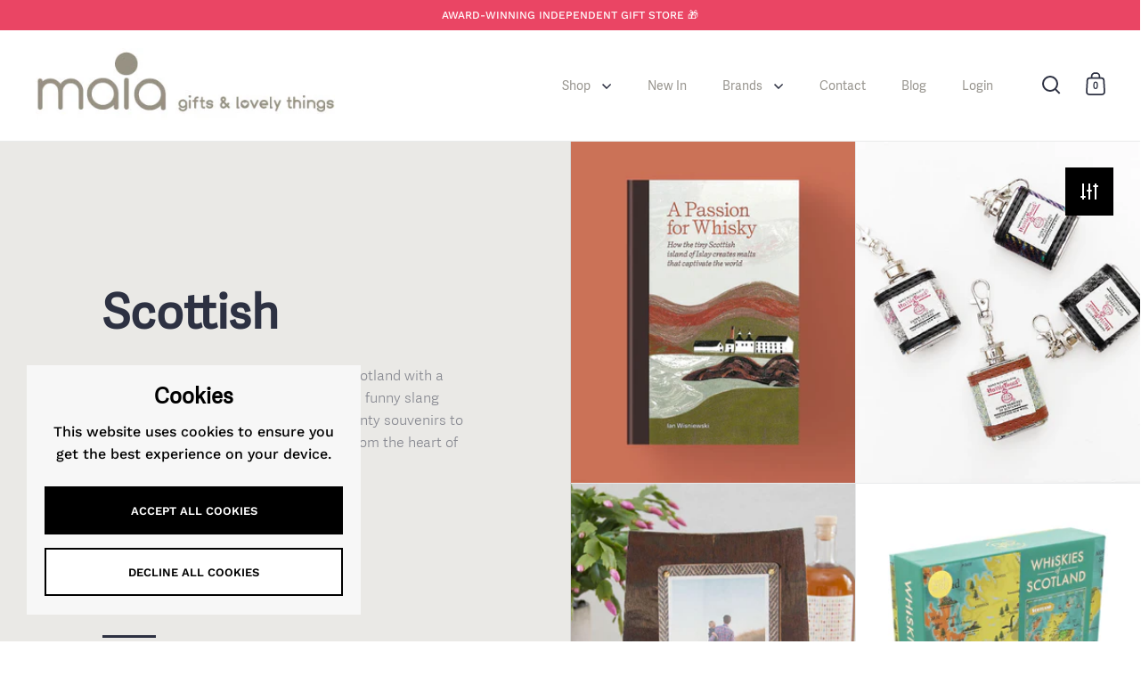

--- FILE ---
content_type: text/html; charset=utf-8
request_url: https://maiagifts.co.uk/collections/scottish-gifts/whisky
body_size: 45990
content:
<!doctype html><html class="no-js" lang="en" dir="ltr">
<head>
  <link href="https://db.onlinewebfonts.com/c/398783bf790ea5dd21777b13de755fe8?family=Adelle+Sans" rel="stylesheet">
  <link href="https://db.onlinewebfonts.com/c/458d053a3772baf222e7934f96988419?family=Adelle+Sans+ARA+Light" rel="stylesheet">
  <link href="https://db.onlinewebfonts.com/c/d3e38dfa914576b7275829cce3a8e6ed?family=Adelle+Sans+THA+Regular" rel="stylesheet">
<!-- Google Tag Manager -->
<script>(function(w,d,s,l,i){w[l]=w[l]||[];w[l].push({'gtm.start':
new Date().getTime(),event:'gtm.js'});var f=d.getElementsByTagName(s)[0],
j=d.createElement(s),dl=l!='dataLayer'?'&l='+l:'';j.async=true;j.src=
'https://www.googletagmanager.com/gtm.js?id='+i+dl;f.parentNode.insertBefore(j,f);
})(window,document,'script','dataLayer','GTM-5PRBTKCX');</script>
<!-- End Google Tag Manager -->
  <!-- Google tag (gtag.js) -->
<script async src="https://www.googletagmanager.com/gtag/js?id=G-07MZLLV21R"></script>
<script>
  window.dataLayer = window.dataLayer || [];
  function gtag(){dataLayer.push(arguments);}
  gtag('js', new Date());

  gtag('config', 'G-07MZLLV21R');
</script>
  <meta charset="utf-8">
  <meta name="viewport" content="width=device-width, initial-scale=1.0, height=device-height, minimum-scale=1.0">
  <meta http-equiv="X-UA-Compatible" content="IE=edge"><link rel="shortcut icon" href="//maiagifts.co.uk/cdn/shop/files/Maia_Gifts_and_Lovely_Things.png?crop=center&height=48&v=1717607315&width=48" type="image/png" /><title>Scottish Gifts | Scotland Souvenirs | Jewellery &amp; Home &ndash; Tagged &quot;whisky&quot; &ndash; Maia Gifts
</title><meta name="description" content="Shop gifts from the heart of Scotland, from our collection of jewellery to home accessories and more. Shop your favourite Scottish gifts today.">

<meta property="og:site_name" content="Maia Gifts">
<meta property="og:url" content="https://maiagifts.co.uk/collections/scottish-gifts/whisky">
<meta property="og:title" content="Scottish Gifts | Scotland Souvenirs | Jewellery &amp; Home">
<meta property="og:type" content="website">
<meta property="og:description" content="Shop gifts from the heart of Scotland, from our collection of jewellery to home accessories and more. Shop your favourite Scottish gifts today."><meta property="og:image" content="http://maiagifts.co.uk/cdn/shop/files/Logo-Checkout.png?height=628&pad_color=fff&v=1677344359&width=1200">
  <meta property="og:image:secure_url" content="https://maiagifts.co.uk/cdn/shop/files/Logo-Checkout.png?height=628&pad_color=fff&v=1677344359&width=1200">
  <meta property="og:image:width" content="1200">
  <meta property="og:image:height" content="628"><meta name="twitter:card" content="summary_large_image">
<meta name="twitter:title" content="Scottish Gifts | Scotland Souvenirs | Jewellery &amp; Home">
<meta name="twitter:description" content="Shop gifts from the heart of Scotland, from our collection of jewellery to home accessories and more. Shop your favourite Scottish gifts today."><script type="application/ld+json">
  [
    {
      "@context": "https://schema.org",
      "@type": "WebSite",
      "name": "Maia Gifts",
      "url": "https:\/\/maiagifts.co.uk"
    },
    {
      "@context": "https://schema.org",
      "@type": "Organization",
      "name": "Maia Gifts",
      "url": "https:\/\/maiagifts.co.uk"
    }
  ]
</script>

<script type="application/ld+json">
{
  "@context": "http://schema.org",
  "@type": "BreadcrumbList",
  "itemListElement": [
    {
      "@type": "ListItem",
      "position": 1,
      "name": "Home",
      "item": "https://maiagifts.co.uk"
    },{
        "@type": "ListItem",
        "position": 2,
        "name": "Scottish",
        "item": "https://maiagifts.co.uk/collections/scottish-gifts"
      }]
}
</script><link rel="canonical" href="https://maiagifts.co.uk/collections/scottish-gifts/whisky">

  <link rel="preconnect" href="https://cdn.shopify.com"><link rel="preconnect" href="https://fonts.shopifycdn.com" crossorigin><link href="//maiagifts.co.uk/cdn/shop/t/16/assets/theme.css?v=29586835023452666501744200095" as="style" rel="preload"><link href="//maiagifts.co.uk/cdn/shop/t/16/assets/section-header.css?v=107821480788610317671744131126" as="style" rel="preload"><link href="//maiagifts.co.uk/cdn/shop/t/16/assets/component-slider.css?v=8095672625576475451744131126" as="style" rel="preload"><link href="//maiagifts.co.uk/cdn/shop/t/16/assets/component-product-item.css?v=178698047281081469631744131126" as="style" rel="preload">
    <link rel="preload" as="image" href="//maiagifts.co.uk/cdn/shop/files/A-Passion-for-Whisky-Book.jpg?v=1756132404&width=480" imagesrcset="//maiagifts.co.uk/cdn/shop/files/A-Passion-for-Whisky-Book.jpg?v=1756132404&width=240 240w,//maiagifts.co.uk/cdn/shop/files/A-Passion-for-Whisky-Book.jpg?v=1756132404&width=360 360w,//maiagifts.co.uk/cdn/shop/files/A-Passion-for-Whisky-Book.jpg?v=1756132404&width=420 420w,//maiagifts.co.uk/cdn/shop/files/A-Passion-for-Whisky-Book.jpg?v=1756132404&width=480 480w,//maiagifts.co.uk/cdn/shop/files/A-Passion-for-Whisky-Book.jpg?v=1756132404&width=640 640w,//maiagifts.co.uk/cdn/shop/files/A-Passion-for-Whisky-Book.jpg?v=1756132404&width=840 840w" imagesizes="(max-width: 768px) 50vw, (max-width: 1024px) and (orientation: portrait) 50vw, 25vw">
    

    <link rel="preload" as="image" href="//maiagifts.co.uk/cdn/shop/products/Hipflask-Keyring.jpg?v=1649355336&width=480" imagesrcset="//maiagifts.co.uk/cdn/shop/products/Hipflask-Keyring.jpg?v=1649355336&width=240 240w,//maiagifts.co.uk/cdn/shop/products/Hipflask-Keyring.jpg?v=1649355336&width=360 360w,//maiagifts.co.uk/cdn/shop/products/Hipflask-Keyring.jpg?v=1649355336&width=420 420w,//maiagifts.co.uk/cdn/shop/products/Hipflask-Keyring.jpg?v=1649355336&width=480 480w,//maiagifts.co.uk/cdn/shop/products/Hipflask-Keyring.jpg?v=1649355336&width=640 640w,//maiagifts.co.uk/cdn/shop/products/Hipflask-Keyring.jpg?v=1649355336&width=840 840w" imagesizes="(max-width: 768px) 50vw, (max-width: 1024px) and (orientation: portrait) 50vw, 25vw">
    

<link rel="preload" href="//maiagifts.co.uk/cdn/fonts/quicksand/quicksand_n7.d375fe11182475f82f7bb6306a0a0e4018995610.woff2" as="font" type="font/woff2" crossorigin><link rel="preload" href="//maiagifts.co.uk/cdn/fonts/work_sans/worksans_n5.42fc03d7028ac0f31a2ddf10d4a2904a7483a1c4.woff2" as="font" type="font/woff2" crossorigin>

<style>



@font-face {
  font-family: Quicksand;
  font-weight: 700;
  font-style: normal;
  font-display: swap;
  src: url("//maiagifts.co.uk/cdn/fonts/quicksand/quicksand_n7.d375fe11182475f82f7bb6306a0a0e4018995610.woff2") format("woff2"),
       url("//maiagifts.co.uk/cdn/fonts/quicksand/quicksand_n7.8ac2ae2fc4b90ef79aaa7aedb927d39f9f9aa3f4.woff") format("woff");
}
@font-face {
  font-family: "Work Sans";
  font-weight: 500;
  font-style: normal;
  font-display: swap;
  src: url("//maiagifts.co.uk/cdn/fonts/work_sans/worksans_n5.42fc03d7028ac0f31a2ddf10d4a2904a7483a1c4.woff2") format("woff2"),
       url("//maiagifts.co.uk/cdn/fonts/work_sans/worksans_n5.1f79bf93aa21696aa0428c88e39fb9f946295341.woff") format("woff");
}
@font-face {
  font-family: "Work Sans";
  font-weight: 600;
  font-style: normal;
  font-display: swap;
  src: url("//maiagifts.co.uk/cdn/fonts/work_sans/worksans_n6.75811c3bd5161ea6e3ceb2d48ca889388f9bd5fe.woff2") format("woff2"),
       url("//maiagifts.co.uk/cdn/fonts/work_sans/worksans_n6.defcf26f28f3fa3df4555714d3f2e0f1217d7772.woff") format("woff");
}
@font-face {
  font-family: "Work Sans";
  font-weight: 500;
  font-style: italic;
  font-display: swap;
  src: url("//maiagifts.co.uk/cdn/fonts/work_sans/worksans_i5.0097f7572bdd2a30d202a52c1764d831015aa312.woff2") format("woff2"),
       url("//maiagifts.co.uk/cdn/fonts/work_sans/worksans_i5.a4fa6fa0f90748be4cee382c79d6624ea9963ef1.woff") format("woff");
}
</style>
<style>

  :root {

    /* Main color scheme */

    --main-text: #2d3142;
    --main-text-hover: rgba(45, 49, 66, 0.82);
    --main-text-foreground: #fff;
    
    --main-background: #ffffff;
    --main-background-secondary: rgba(45, 49, 66, 0.18);
    --main-background-third: rgba(45, 49, 66, 0.03);
    --main-borders: rgba(45, 49, 66, 0.08);
    --grid-borders: rgba(45, 49, 66, 0.1);

    /* Header & sidebars color scheme */
    
    --header-text: #2d3142;
    --header-text-foreground: #fff;
    
    --header-background: #ffffff;
    --header-background-secondary: rgba(45, 49, 66, 0.18);
    --header-borders: rgba(45, 49, 66, 0.08);
    --header-grid-borders: rgba(45, 49, 66, 0.1);/* Footer color scheme */

    --footer-text: ;
    --footer-text-foreground: #fff;
    
    --footer-background: ;
    --footer-background-secondary: ;
    --footer-borders: ;

    --grid-image-padding: 10%;
    --grid-image-background: rgba(0,0,0,0);

    /* Buttons radius */

    --buttons-radius: 0px;

    /* Font variables */

    --font-stack-headings: Quicksand, sans-serif;
    --font-weight-headings: 700;
    --font-style-headings: normal;

    --font-stack-body: "Work Sans", sans-serif;
    --font-weight-body: 500;--font-weight-body-bold: 600;--font-style-body: normal;

    --base-headings-size: 66;
    --base-headings-line: 1.1;
    --base-body-size: 16;
    --base-body-line: 1.6;

  }

  select, .regular-select-cover, .facets__disclosure:after {
    background-image: url("data:image/svg+xml,%0A%3Csvg width='14' height='9' viewBox='0 0 14 9' fill='none' xmlns='http://www.w3.org/2000/svg'%3E%3Cpath d='M8.42815 7.47604L7.01394 8.89025L0.528658 2.40497L1.94287 0.990753L8.42815 7.47604Z' fill='rgb(45, 49, 66)'/%3E%3Cpath d='M6.98591 8.89025L5.5717 7.47604L12.057 0.990755L13.4712 2.40497L6.98591 8.89025Z' fill='rgb(45, 49, 66)'/%3E%3C/svg%3E%0A");
  }sidebar-drawer {
    --main-text: #000000;
    --main-text-foreground: #fff;
    --main-background-secondary: rgba(0, 0, 0, 0.18);
    --main-borders: rgba(0, 0, 0, 0.08);
    }
    sidebar-drawer select, sidebar-drawer .regular-select-cover, sidebar-drawer .facets__disclosure:after {
      background-image: url("data:image/svg+xml,%0A%3Csvg width='14' height='9' viewBox='0 0 14 9' fill='none' xmlns='http://www.w3.org/2000/svg'%3E%3Cpath d='M8.42815 7.47604L7.01394 8.89025L0.528658 2.40497L1.94287 0.990753L8.42815 7.47604Z' fill='rgb(0, 0, 0)'/%3E%3Cpath d='M6.98591 8.89025L5.5717 7.47604L12.057 0.990755L13.4712 2.40497L6.98591 8.89025Z' fill='rgb(0, 0, 0)'/%3E%3C/svg%3E%0A");
    }</style><link href="//maiagifts.co.uk/cdn/shop/t/16/assets/theme.css?v=29586835023452666501744200095" rel="stylesheet" type="text/css" media="all" />

  <script>window.performance && window.performance.mark && window.performance.mark('shopify.content_for_header.start');</script><meta name="google-site-verification" content="feED_eukMWMBtNXbef5CGXKEfA8kZTRQXc-aTi9HeCg">
<meta id="shopify-digital-wallet" name="shopify-digital-wallet" content="/11200233538/digital_wallets/dialog">
<meta name="shopify-checkout-api-token" content="fd3acae19ff16818bfbadb0f94a28aec">
<meta id="in-context-paypal-metadata" data-shop-id="11200233538" data-venmo-supported="false" data-environment="production" data-locale="en_US" data-paypal-v4="true" data-currency="GBP">
<link rel="alternate" type="application/atom+xml" title="Feed" href="/collections/scottish-gifts/whisky.atom" />
<link rel="alternate" type="application/json+oembed" href="https://maiagifts.co.uk/collections/scottish-gifts/whisky.oembed">
<script async="async" src="/checkouts/internal/preloads.js?locale=en-GG"></script>
<link rel="preconnect" href="https://shop.app" crossorigin="anonymous">
<script async="async" src="https://shop.app/checkouts/internal/preloads.js?locale=en-GG&shop_id=11200233538" crossorigin="anonymous"></script>
<script id="shopify-features" type="application/json">{"accessToken":"fd3acae19ff16818bfbadb0f94a28aec","betas":["rich-media-storefront-analytics"],"domain":"maiagifts.co.uk","predictiveSearch":true,"shopId":11200233538,"locale":"en"}</script>
<script>var Shopify = Shopify || {};
Shopify.shop = "maia-gifts.myshopify.com";
Shopify.locale = "en";
Shopify.currency = {"active":"GBP","rate":"1.0"};
Shopify.country = "GG";
Shopify.theme = {"name":"Split Updated - 2025-03-30 (Quantity Rule)","id":180313325950,"schema_name":"Split","schema_version":"4.3.3","theme_store_id":null,"role":"main"};
Shopify.theme.handle = "null";
Shopify.theme.style = {"id":null,"handle":null};
Shopify.cdnHost = "maiagifts.co.uk/cdn";
Shopify.routes = Shopify.routes || {};
Shopify.routes.root = "/";</script>
<script type="module">!function(o){(o.Shopify=o.Shopify||{}).modules=!0}(window);</script>
<script>!function(o){function n(){var o=[];function n(){o.push(Array.prototype.slice.apply(arguments))}return n.q=o,n}var t=o.Shopify=o.Shopify||{};t.loadFeatures=n(),t.autoloadFeatures=n()}(window);</script>
<script>
  window.ShopifyPay = window.ShopifyPay || {};
  window.ShopifyPay.apiHost = "shop.app\/pay";
  window.ShopifyPay.redirectState = null;
</script>
<script id="shop-js-analytics" type="application/json">{"pageType":"collection"}</script>
<script defer="defer" async type="module" src="//maiagifts.co.uk/cdn/shopifycloud/shop-js/modules/v2/client.init-shop-cart-sync_BT-GjEfc.en.esm.js"></script>
<script defer="defer" async type="module" src="//maiagifts.co.uk/cdn/shopifycloud/shop-js/modules/v2/chunk.common_D58fp_Oc.esm.js"></script>
<script defer="defer" async type="module" src="//maiagifts.co.uk/cdn/shopifycloud/shop-js/modules/v2/chunk.modal_xMitdFEc.esm.js"></script>
<script type="module">
  await import("//maiagifts.co.uk/cdn/shopifycloud/shop-js/modules/v2/client.init-shop-cart-sync_BT-GjEfc.en.esm.js");
await import("//maiagifts.co.uk/cdn/shopifycloud/shop-js/modules/v2/chunk.common_D58fp_Oc.esm.js");
await import("//maiagifts.co.uk/cdn/shopifycloud/shop-js/modules/v2/chunk.modal_xMitdFEc.esm.js");

  window.Shopify.SignInWithShop?.initShopCartSync?.({"fedCMEnabled":true,"windoidEnabled":true});

</script>
<script>
  window.Shopify = window.Shopify || {};
  if (!window.Shopify.featureAssets) window.Shopify.featureAssets = {};
  window.Shopify.featureAssets['shop-js'] = {"shop-cart-sync":["modules/v2/client.shop-cart-sync_DZOKe7Ll.en.esm.js","modules/v2/chunk.common_D58fp_Oc.esm.js","modules/v2/chunk.modal_xMitdFEc.esm.js"],"init-fed-cm":["modules/v2/client.init-fed-cm_B6oLuCjv.en.esm.js","modules/v2/chunk.common_D58fp_Oc.esm.js","modules/v2/chunk.modal_xMitdFEc.esm.js"],"shop-cash-offers":["modules/v2/client.shop-cash-offers_D2sdYoxE.en.esm.js","modules/v2/chunk.common_D58fp_Oc.esm.js","modules/v2/chunk.modal_xMitdFEc.esm.js"],"shop-login-button":["modules/v2/client.shop-login-button_QeVjl5Y3.en.esm.js","modules/v2/chunk.common_D58fp_Oc.esm.js","modules/v2/chunk.modal_xMitdFEc.esm.js"],"pay-button":["modules/v2/client.pay-button_DXTOsIq6.en.esm.js","modules/v2/chunk.common_D58fp_Oc.esm.js","modules/v2/chunk.modal_xMitdFEc.esm.js"],"shop-button":["modules/v2/client.shop-button_DQZHx9pm.en.esm.js","modules/v2/chunk.common_D58fp_Oc.esm.js","modules/v2/chunk.modal_xMitdFEc.esm.js"],"avatar":["modules/v2/client.avatar_BTnouDA3.en.esm.js"],"init-windoid":["modules/v2/client.init-windoid_CR1B-cfM.en.esm.js","modules/v2/chunk.common_D58fp_Oc.esm.js","modules/v2/chunk.modal_xMitdFEc.esm.js"],"init-shop-for-new-customer-accounts":["modules/v2/client.init-shop-for-new-customer-accounts_C_vY_xzh.en.esm.js","modules/v2/client.shop-login-button_QeVjl5Y3.en.esm.js","modules/v2/chunk.common_D58fp_Oc.esm.js","modules/v2/chunk.modal_xMitdFEc.esm.js"],"init-shop-email-lookup-coordinator":["modules/v2/client.init-shop-email-lookup-coordinator_BI7n9ZSv.en.esm.js","modules/v2/chunk.common_D58fp_Oc.esm.js","modules/v2/chunk.modal_xMitdFEc.esm.js"],"init-shop-cart-sync":["modules/v2/client.init-shop-cart-sync_BT-GjEfc.en.esm.js","modules/v2/chunk.common_D58fp_Oc.esm.js","modules/v2/chunk.modal_xMitdFEc.esm.js"],"shop-toast-manager":["modules/v2/client.shop-toast-manager_DiYdP3xc.en.esm.js","modules/v2/chunk.common_D58fp_Oc.esm.js","modules/v2/chunk.modal_xMitdFEc.esm.js"],"init-customer-accounts":["modules/v2/client.init-customer-accounts_D9ZNqS-Q.en.esm.js","modules/v2/client.shop-login-button_QeVjl5Y3.en.esm.js","modules/v2/chunk.common_D58fp_Oc.esm.js","modules/v2/chunk.modal_xMitdFEc.esm.js"],"init-customer-accounts-sign-up":["modules/v2/client.init-customer-accounts-sign-up_iGw4briv.en.esm.js","modules/v2/client.shop-login-button_QeVjl5Y3.en.esm.js","modules/v2/chunk.common_D58fp_Oc.esm.js","modules/v2/chunk.modal_xMitdFEc.esm.js"],"shop-follow-button":["modules/v2/client.shop-follow-button_CqMgW2wH.en.esm.js","modules/v2/chunk.common_D58fp_Oc.esm.js","modules/v2/chunk.modal_xMitdFEc.esm.js"],"checkout-modal":["modules/v2/client.checkout-modal_xHeaAweL.en.esm.js","modules/v2/chunk.common_D58fp_Oc.esm.js","modules/v2/chunk.modal_xMitdFEc.esm.js"],"shop-login":["modules/v2/client.shop-login_D91U-Q7h.en.esm.js","modules/v2/chunk.common_D58fp_Oc.esm.js","modules/v2/chunk.modal_xMitdFEc.esm.js"],"lead-capture":["modules/v2/client.lead-capture_BJmE1dJe.en.esm.js","modules/v2/chunk.common_D58fp_Oc.esm.js","modules/v2/chunk.modal_xMitdFEc.esm.js"],"payment-terms":["modules/v2/client.payment-terms_Ci9AEqFq.en.esm.js","modules/v2/chunk.common_D58fp_Oc.esm.js","modules/v2/chunk.modal_xMitdFEc.esm.js"]};
</script>
<script>(function() {
  var isLoaded = false;
  function asyncLoad() {
    if (isLoaded) return;
    isLoaded = true;
    var urls = ["https:\/\/ecommplugins-trustboxsettings.trustpilot.com\/maia-gifts.myshopify.com.js?settings=1735986126273\u0026shop=maia-gifts.myshopify.com","https:\/\/chimpstatic.com\/mcjs-connected\/js\/users\/7139d3841cc32b6cdb18108f6\/60fcc21cf13abe29ba5af5b6b.js?shop=maia-gifts.myshopify.com","https:\/\/widget.trustpilot.com\/bootstrap\/v5\/tp.widget.sync.bootstrap.min.js?shop=maia-gifts.myshopify.com","\/\/code.tidio.co\/qjorhrb0dgl3e4rk9s2e6kibh7uc8nea.js?shop=maia-gifts.myshopify.com","https:\/\/ecommplugins-scripts.trustpilot.com\/v2.1\/js\/header.min.js?settings=eyJrZXkiOiI0bzZWSHpib0IzSlBFSE0xIiwicyI6Im5vbmUifQ==\u0026shop=maia-gifts.myshopify.com","https:\/\/pfp-app.herokuapp.com\/get_script\/9f5d640848a011ed867aa6b5bafd6e49.js?v=85283\u0026shop=maia-gifts.myshopify.com","https:\/\/cdn.shopify.com\/s\/files\/1\/0112\/0023\/3538\/t\/11\/assets\/booster_eu_cookie_11200233538.js?v=1690382899\u0026shop=maia-gifts.myshopify.com"];
    for (var i = 0; i < urls.length; i++) {
      var s = document.createElement('script');
      s.type = 'text/javascript';
      s.async = true;
      s.src = urls[i];
      var x = document.getElementsByTagName('script')[0];
      x.parentNode.insertBefore(s, x);
    }
  };
  if(window.attachEvent) {
    window.attachEvent('onload', asyncLoad);
  } else {
    window.addEventListener('load', asyncLoad, false);
  }
})();</script>
<script id="__st">var __st={"a":11200233538,"offset":0,"reqid":"3261e639-824d-4002-b041-97e87b2558db-1769196316","pageurl":"maiagifts.co.uk\/collections\/scottish-gifts\/whisky","u":"025e915f4282","p":"collection","rtyp":"collection","rid":127987286082};</script>
<script>window.ShopifyPaypalV4VisibilityTracking = true;</script>
<script id="captcha-bootstrap">!function(){'use strict';const t='contact',e='account',n='new_comment',o=[[t,t],['blogs',n],['comments',n],[t,'customer']],c=[[e,'customer_login'],[e,'guest_login'],[e,'recover_customer_password'],[e,'create_customer']],r=t=>t.map((([t,e])=>`form[action*='/${t}']:not([data-nocaptcha='true']) input[name='form_type'][value='${e}']`)).join(','),a=t=>()=>t?[...document.querySelectorAll(t)].map((t=>t.form)):[];function s(){const t=[...o],e=r(t);return a(e)}const i='password',u='form_key',d=['recaptcha-v3-token','g-recaptcha-response','h-captcha-response',i],f=()=>{try{return window.sessionStorage}catch{return}},m='__shopify_v',_=t=>t.elements[u];function p(t,e,n=!1){try{const o=window.sessionStorage,c=JSON.parse(o.getItem(e)),{data:r}=function(t){const{data:e,action:n}=t;return t[m]||n?{data:e,action:n}:{data:t,action:n}}(c);for(const[e,n]of Object.entries(r))t.elements[e]&&(t.elements[e].value=n);n&&o.removeItem(e)}catch(o){console.error('form repopulation failed',{error:o})}}const l='form_type',E='cptcha';function T(t){t.dataset[E]=!0}const w=window,h=w.document,L='Shopify',v='ce_forms',y='captcha';let A=!1;((t,e)=>{const n=(g='f06e6c50-85a8-45c8-87d0-21a2b65856fe',I='https://cdn.shopify.com/shopifycloud/storefront-forms-hcaptcha/ce_storefront_forms_captcha_hcaptcha.v1.5.2.iife.js',D={infoText:'Protected by hCaptcha',privacyText:'Privacy',termsText:'Terms'},(t,e,n)=>{const o=w[L][v],c=o.bindForm;if(c)return c(t,g,e,D).then(n);var r;o.q.push([[t,g,e,D],n]),r=I,A||(h.body.append(Object.assign(h.createElement('script'),{id:'captcha-provider',async:!0,src:r})),A=!0)});var g,I,D;w[L]=w[L]||{},w[L][v]=w[L][v]||{},w[L][v].q=[],w[L][y]=w[L][y]||{},w[L][y].protect=function(t,e){n(t,void 0,e),T(t)},Object.freeze(w[L][y]),function(t,e,n,w,h,L){const[v,y,A,g]=function(t,e,n){const i=e?o:[],u=t?c:[],d=[...i,...u],f=r(d),m=r(i),_=r(d.filter((([t,e])=>n.includes(e))));return[a(f),a(m),a(_),s()]}(w,h,L),I=t=>{const e=t.target;return e instanceof HTMLFormElement?e:e&&e.form},D=t=>v().includes(t);t.addEventListener('submit',(t=>{const e=I(t);if(!e)return;const n=D(e)&&!e.dataset.hcaptchaBound&&!e.dataset.recaptchaBound,o=_(e),c=g().includes(e)&&(!o||!o.value);(n||c)&&t.preventDefault(),c&&!n&&(function(t){try{if(!f())return;!function(t){const e=f();if(!e)return;const n=_(t);if(!n)return;const o=n.value;o&&e.removeItem(o)}(t);const e=Array.from(Array(32),(()=>Math.random().toString(36)[2])).join('');!function(t,e){_(t)||t.append(Object.assign(document.createElement('input'),{type:'hidden',name:u})),t.elements[u].value=e}(t,e),function(t,e){const n=f();if(!n)return;const o=[...t.querySelectorAll(`input[type='${i}']`)].map((({name:t})=>t)),c=[...d,...o],r={};for(const[a,s]of new FormData(t).entries())c.includes(a)||(r[a]=s);n.setItem(e,JSON.stringify({[m]:1,action:t.action,data:r}))}(t,e)}catch(e){console.error('failed to persist form',e)}}(e),e.submit())}));const S=(t,e)=>{t&&!t.dataset[E]&&(n(t,e.some((e=>e===t))),T(t))};for(const o of['focusin','change'])t.addEventListener(o,(t=>{const e=I(t);D(e)&&S(e,y())}));const B=e.get('form_key'),M=e.get(l),P=B&&M;t.addEventListener('DOMContentLoaded',(()=>{const t=y();if(P)for(const e of t)e.elements[l].value===M&&p(e,B);[...new Set([...A(),...v().filter((t=>'true'===t.dataset.shopifyCaptcha))])].forEach((e=>S(e,t)))}))}(h,new URLSearchParams(w.location.search),n,t,e,['guest_login'])})(!0,!0)}();</script>
<script integrity="sha256-4kQ18oKyAcykRKYeNunJcIwy7WH5gtpwJnB7kiuLZ1E=" data-source-attribution="shopify.loadfeatures" defer="defer" src="//maiagifts.co.uk/cdn/shopifycloud/storefront/assets/storefront/load_feature-a0a9edcb.js" crossorigin="anonymous"></script>
<script crossorigin="anonymous" defer="defer" src="//maiagifts.co.uk/cdn/shopifycloud/storefront/assets/shopify_pay/storefront-65b4c6d7.js?v=20250812"></script>
<script data-source-attribution="shopify.dynamic_checkout.dynamic.init">var Shopify=Shopify||{};Shopify.PaymentButton=Shopify.PaymentButton||{isStorefrontPortableWallets:!0,init:function(){window.Shopify.PaymentButton.init=function(){};var t=document.createElement("script");t.src="https://maiagifts.co.uk/cdn/shopifycloud/portable-wallets/latest/portable-wallets.en.js",t.type="module",document.head.appendChild(t)}};
</script>
<script data-source-attribution="shopify.dynamic_checkout.buyer_consent">
  function portableWalletsHideBuyerConsent(e){var t=document.getElementById("shopify-buyer-consent"),n=document.getElementById("shopify-subscription-policy-button");t&&n&&(t.classList.add("hidden"),t.setAttribute("aria-hidden","true"),n.removeEventListener("click",e))}function portableWalletsShowBuyerConsent(e){var t=document.getElementById("shopify-buyer-consent"),n=document.getElementById("shopify-subscription-policy-button");t&&n&&(t.classList.remove("hidden"),t.removeAttribute("aria-hidden"),n.addEventListener("click",e))}window.Shopify?.PaymentButton&&(window.Shopify.PaymentButton.hideBuyerConsent=portableWalletsHideBuyerConsent,window.Shopify.PaymentButton.showBuyerConsent=portableWalletsShowBuyerConsent);
</script>
<script data-source-attribution="shopify.dynamic_checkout.cart.bootstrap">document.addEventListener("DOMContentLoaded",(function(){function t(){return document.querySelector("shopify-accelerated-checkout-cart, shopify-accelerated-checkout")}if(t())Shopify.PaymentButton.init();else{new MutationObserver((function(e,n){t()&&(Shopify.PaymentButton.init(),n.disconnect())})).observe(document.body,{childList:!0,subtree:!0})}}));
</script>
<link id="shopify-accelerated-checkout-styles" rel="stylesheet" media="screen" href="https://maiagifts.co.uk/cdn/shopifycloud/portable-wallets/latest/accelerated-checkout-backwards-compat.css" crossorigin="anonymous">
<style id="shopify-accelerated-checkout-cart">
        #shopify-buyer-consent {
  margin-top: 1em;
  display: inline-block;
  width: 100%;
}

#shopify-buyer-consent.hidden {
  display: none;
}

#shopify-subscription-policy-button {
  background: none;
  border: none;
  padding: 0;
  text-decoration: underline;
  font-size: inherit;
  cursor: pointer;
}

#shopify-subscription-policy-button::before {
  box-shadow: none;
}

      </style>

<script>window.performance && window.performance.mark && window.performance.mark('shopify.content_for_header.end');</script>

  <script>
    const rbi = [];
    const ribSetSize = (img) => {
      if ( img.offsetWidth / parseInt(img.dataset.ratio) < img.offsetHeight ) {
        img.setAttribute('sizes', `${Math.ceil(img.offsetHeight * parseInt(img.dataset.ratio))}px`);
      } else {
        img.setAttribute('sizes', `${Math.ceil(img.offsetWidth)}px`);
      }
    }
    function debounce(fn, wait) {
      let t;
      return (...args) => {
        clearTimeout(t);
        t = setTimeout(() => fn.apply(this, args), wait);
      };
    }
    window.KEYCODES = {
      TAB: 9,
      ESC: 27,
      DOWN: 40,
      RIGHT: 39,
      UP: 38,
      LEFT: 37,
      RETURN: 13
    };
    window.addEventListener('resize', debounce(()=>{
      for ( let img of rbi ) {
        ribSetSize(img);
      }
    }, 250));
  </script>

  <script>
    const ProductHeaderHelper = productSelector => {
      const originalHeader = document.querySelector(`${productSelector} .product-header`);
      let duplicateHeader = document.createElement('div');
      duplicateHeader.classList = 'product-header product-header--mobile';
      duplicateHeader.innerHTML = document.querySelector(`${productSelector} product-header`).innerHTML;
      duplicateHeader.querySelector('.price-reviews').id = "";
      document.querySelector(`${productSelector}`).prepend(duplicateHeader);
      const headerObserver = new MutationObserver(mutations=>{
        for ( const mutation of mutations ) {
          duplicateHeader.innerHTML = originalHeader.innerHTML;
        }
      });
      headerObserver.observe(originalHeader,{ attributes: false, childList: true, subtree: true })
    }
  </script><noscript>
    <link rel="stylesheet" href="//maiagifts.co.uk/cdn/shop/t/16/assets/theme-noscript.css?v=143651147855901250301744131126">
  </noscript>

  <script src="//maiagifts.co.uk/cdn/shop/t/16/assets/component-video-background.js?v=144337521800850417181744131126" defer></script>
<!-- Hotjar Tracking Code for Maia Gifts -->
<script>
    (function(h,o,t,j,a,r){
        h.hj=h.hj||function(){(h.hj.q=h.hj.q||[]).push(arguments)};
        h._hjSettings={hjid:3679653,hjsv:6};
        a=o.getElementsByTagName('head')[0];
        r=o.createElement('script');r.async=1;
        r.src=t+h._hjSettings.hjid+j+h._hjSettings.hjsv;
        a.appendChild(r);
    })(window,document,'https://static.hotjar.com/c/hotjar-','.js?sv=');
</script>

<link href="//maiagifts.co.uk/cdn/shop/t/16/assets/filter-menu.css?v=111015585819206811021761278419" rel="stylesheet" type="text/css" media="all" />
<script src="//maiagifts.co.uk/cdn/shop/t/16/assets/filter-menu.js?v=178566624769549102821761277864" type="text/javascript"></script>



<!-- BEGIN app block: shopify://apps/seowill-redirects/blocks/brokenlink-404/cc7b1996-e567-42d0-8862-356092041863 -->
<script type="text/javascript">
    !function(t){var e={};function r(n){if(e[n])return e[n].exports;var o=e[n]={i:n,l:!1,exports:{}};return t[n].call(o.exports,o,o.exports,r),o.l=!0,o.exports}r.m=t,r.c=e,r.d=function(t,e,n){r.o(t,e)||Object.defineProperty(t,e,{enumerable:!0,get:n})},r.r=function(t){"undefined"!==typeof Symbol&&Symbol.toStringTag&&Object.defineProperty(t,Symbol.toStringTag,{value:"Module"}),Object.defineProperty(t,"__esModule",{value:!0})},r.t=function(t,e){if(1&e&&(t=r(t)),8&e)return t;if(4&e&&"object"===typeof t&&t&&t.__esModule)return t;var n=Object.create(null);if(r.r(n),Object.defineProperty(n,"default",{enumerable:!0,value:t}),2&e&&"string"!=typeof t)for(var o in t)r.d(n,o,function(e){return t[e]}.bind(null,o));return n},r.n=function(t){var e=t&&t.__esModule?function(){return t.default}:function(){return t};return r.d(e,"a",e),e},r.o=function(t,e){return Object.prototype.hasOwnProperty.call(t,e)},r.p="",r(r.s=11)}([function(t,e,r){"use strict";var n=r(2),o=Object.prototype.toString;function i(t){return"[object Array]"===o.call(t)}function a(t){return"undefined"===typeof t}function u(t){return null!==t&&"object"===typeof t}function s(t){return"[object Function]"===o.call(t)}function c(t,e){if(null!==t&&"undefined"!==typeof t)if("object"!==typeof t&&(t=[t]),i(t))for(var r=0,n=t.length;r<n;r++)e.call(null,t[r],r,t);else for(var o in t)Object.prototype.hasOwnProperty.call(t,o)&&e.call(null,t[o],o,t)}t.exports={isArray:i,isArrayBuffer:function(t){return"[object ArrayBuffer]"===o.call(t)},isBuffer:function(t){return null!==t&&!a(t)&&null!==t.constructor&&!a(t.constructor)&&"function"===typeof t.constructor.isBuffer&&t.constructor.isBuffer(t)},isFormData:function(t){return"undefined"!==typeof FormData&&t instanceof FormData},isArrayBufferView:function(t){return"undefined"!==typeof ArrayBuffer&&ArrayBuffer.isView?ArrayBuffer.isView(t):t&&t.buffer&&t.buffer instanceof ArrayBuffer},isString:function(t){return"string"===typeof t},isNumber:function(t){return"number"===typeof t},isObject:u,isUndefined:a,isDate:function(t){return"[object Date]"===o.call(t)},isFile:function(t){return"[object File]"===o.call(t)},isBlob:function(t){return"[object Blob]"===o.call(t)},isFunction:s,isStream:function(t){return u(t)&&s(t.pipe)},isURLSearchParams:function(t){return"undefined"!==typeof URLSearchParams&&t instanceof URLSearchParams},isStandardBrowserEnv:function(){return("undefined"===typeof navigator||"ReactNative"!==navigator.product&&"NativeScript"!==navigator.product&&"NS"!==navigator.product)&&("undefined"!==typeof window&&"undefined"!==typeof document)},forEach:c,merge:function t(){var e={};function r(r,n){"object"===typeof e[n]&&"object"===typeof r?e[n]=t(e[n],r):e[n]=r}for(var n=0,o=arguments.length;n<o;n++)c(arguments[n],r);return e},deepMerge:function t(){var e={};function r(r,n){"object"===typeof e[n]&&"object"===typeof r?e[n]=t(e[n],r):e[n]="object"===typeof r?t({},r):r}for(var n=0,o=arguments.length;n<o;n++)c(arguments[n],r);return e},extend:function(t,e,r){return c(e,(function(e,o){t[o]=r&&"function"===typeof e?n(e,r):e})),t},trim:function(t){return t.replace(/^\s*/,"").replace(/\s*$/,"")}}},function(t,e,r){t.exports=r(12)},function(t,e,r){"use strict";t.exports=function(t,e){return function(){for(var r=new Array(arguments.length),n=0;n<r.length;n++)r[n]=arguments[n];return t.apply(e,r)}}},function(t,e,r){"use strict";var n=r(0);function o(t){return encodeURIComponent(t).replace(/%40/gi,"@").replace(/%3A/gi,":").replace(/%24/g,"$").replace(/%2C/gi,",").replace(/%20/g,"+").replace(/%5B/gi,"[").replace(/%5D/gi,"]")}t.exports=function(t,e,r){if(!e)return t;var i;if(r)i=r(e);else if(n.isURLSearchParams(e))i=e.toString();else{var a=[];n.forEach(e,(function(t,e){null!==t&&"undefined"!==typeof t&&(n.isArray(t)?e+="[]":t=[t],n.forEach(t,(function(t){n.isDate(t)?t=t.toISOString():n.isObject(t)&&(t=JSON.stringify(t)),a.push(o(e)+"="+o(t))})))})),i=a.join("&")}if(i){var u=t.indexOf("#");-1!==u&&(t=t.slice(0,u)),t+=(-1===t.indexOf("?")?"?":"&")+i}return t}},function(t,e,r){"use strict";t.exports=function(t){return!(!t||!t.__CANCEL__)}},function(t,e,r){"use strict";(function(e){var n=r(0),o=r(19),i={"Content-Type":"application/x-www-form-urlencoded"};function a(t,e){!n.isUndefined(t)&&n.isUndefined(t["Content-Type"])&&(t["Content-Type"]=e)}var u={adapter:function(){var t;return("undefined"!==typeof XMLHttpRequest||"undefined"!==typeof e&&"[object process]"===Object.prototype.toString.call(e))&&(t=r(6)),t}(),transformRequest:[function(t,e){return o(e,"Accept"),o(e,"Content-Type"),n.isFormData(t)||n.isArrayBuffer(t)||n.isBuffer(t)||n.isStream(t)||n.isFile(t)||n.isBlob(t)?t:n.isArrayBufferView(t)?t.buffer:n.isURLSearchParams(t)?(a(e,"application/x-www-form-urlencoded;charset=utf-8"),t.toString()):n.isObject(t)?(a(e,"application/json;charset=utf-8"),JSON.stringify(t)):t}],transformResponse:[function(t){if("string"===typeof t)try{t=JSON.parse(t)}catch(e){}return t}],timeout:0,xsrfCookieName:"XSRF-TOKEN",xsrfHeaderName:"X-XSRF-TOKEN",maxContentLength:-1,validateStatus:function(t){return t>=200&&t<300},headers:{common:{Accept:"application/json, text/plain, */*"}}};n.forEach(["delete","get","head"],(function(t){u.headers[t]={}})),n.forEach(["post","put","patch"],(function(t){u.headers[t]=n.merge(i)})),t.exports=u}).call(this,r(18))},function(t,e,r){"use strict";var n=r(0),o=r(20),i=r(3),a=r(22),u=r(25),s=r(26),c=r(7);t.exports=function(t){return new Promise((function(e,f){var l=t.data,p=t.headers;n.isFormData(l)&&delete p["Content-Type"];var h=new XMLHttpRequest;if(t.auth){var d=t.auth.username||"",m=t.auth.password||"";p.Authorization="Basic "+btoa(d+":"+m)}var y=a(t.baseURL,t.url);if(h.open(t.method.toUpperCase(),i(y,t.params,t.paramsSerializer),!0),h.timeout=t.timeout,h.onreadystatechange=function(){if(h&&4===h.readyState&&(0!==h.status||h.responseURL&&0===h.responseURL.indexOf("file:"))){var r="getAllResponseHeaders"in h?u(h.getAllResponseHeaders()):null,n={data:t.responseType&&"text"!==t.responseType?h.response:h.responseText,status:h.status,statusText:h.statusText,headers:r,config:t,request:h};o(e,f,n),h=null}},h.onabort=function(){h&&(f(c("Request aborted",t,"ECONNABORTED",h)),h=null)},h.onerror=function(){f(c("Network Error",t,null,h)),h=null},h.ontimeout=function(){var e="timeout of "+t.timeout+"ms exceeded";t.timeoutErrorMessage&&(e=t.timeoutErrorMessage),f(c(e,t,"ECONNABORTED",h)),h=null},n.isStandardBrowserEnv()){var v=r(27),g=(t.withCredentials||s(y))&&t.xsrfCookieName?v.read(t.xsrfCookieName):void 0;g&&(p[t.xsrfHeaderName]=g)}if("setRequestHeader"in h&&n.forEach(p,(function(t,e){"undefined"===typeof l&&"content-type"===e.toLowerCase()?delete p[e]:h.setRequestHeader(e,t)})),n.isUndefined(t.withCredentials)||(h.withCredentials=!!t.withCredentials),t.responseType)try{h.responseType=t.responseType}catch(w){if("json"!==t.responseType)throw w}"function"===typeof t.onDownloadProgress&&h.addEventListener("progress",t.onDownloadProgress),"function"===typeof t.onUploadProgress&&h.upload&&h.upload.addEventListener("progress",t.onUploadProgress),t.cancelToken&&t.cancelToken.promise.then((function(t){h&&(h.abort(),f(t),h=null)})),void 0===l&&(l=null),h.send(l)}))}},function(t,e,r){"use strict";var n=r(21);t.exports=function(t,e,r,o,i){var a=new Error(t);return n(a,e,r,o,i)}},function(t,e,r){"use strict";var n=r(0);t.exports=function(t,e){e=e||{};var r={},o=["url","method","params","data"],i=["headers","auth","proxy"],a=["baseURL","url","transformRequest","transformResponse","paramsSerializer","timeout","withCredentials","adapter","responseType","xsrfCookieName","xsrfHeaderName","onUploadProgress","onDownloadProgress","maxContentLength","validateStatus","maxRedirects","httpAgent","httpsAgent","cancelToken","socketPath"];n.forEach(o,(function(t){"undefined"!==typeof e[t]&&(r[t]=e[t])})),n.forEach(i,(function(o){n.isObject(e[o])?r[o]=n.deepMerge(t[o],e[o]):"undefined"!==typeof e[o]?r[o]=e[o]:n.isObject(t[o])?r[o]=n.deepMerge(t[o]):"undefined"!==typeof t[o]&&(r[o]=t[o])})),n.forEach(a,(function(n){"undefined"!==typeof e[n]?r[n]=e[n]:"undefined"!==typeof t[n]&&(r[n]=t[n])}));var u=o.concat(i).concat(a),s=Object.keys(e).filter((function(t){return-1===u.indexOf(t)}));return n.forEach(s,(function(n){"undefined"!==typeof e[n]?r[n]=e[n]:"undefined"!==typeof t[n]&&(r[n]=t[n])})),r}},function(t,e,r){"use strict";function n(t){this.message=t}n.prototype.toString=function(){return"Cancel"+(this.message?": "+this.message:"")},n.prototype.__CANCEL__=!0,t.exports=n},function(t,e,r){t.exports=r(13)},function(t,e,r){t.exports=r(30)},function(t,e,r){var n=function(t){"use strict";var e=Object.prototype,r=e.hasOwnProperty,n="function"===typeof Symbol?Symbol:{},o=n.iterator||"@@iterator",i=n.asyncIterator||"@@asyncIterator",a=n.toStringTag||"@@toStringTag";function u(t,e,r){return Object.defineProperty(t,e,{value:r,enumerable:!0,configurable:!0,writable:!0}),t[e]}try{u({},"")}catch(S){u=function(t,e,r){return t[e]=r}}function s(t,e,r,n){var o=e&&e.prototype instanceof l?e:l,i=Object.create(o.prototype),a=new L(n||[]);return i._invoke=function(t,e,r){var n="suspendedStart";return function(o,i){if("executing"===n)throw new Error("Generator is already running");if("completed"===n){if("throw"===o)throw i;return j()}for(r.method=o,r.arg=i;;){var a=r.delegate;if(a){var u=x(a,r);if(u){if(u===f)continue;return u}}if("next"===r.method)r.sent=r._sent=r.arg;else if("throw"===r.method){if("suspendedStart"===n)throw n="completed",r.arg;r.dispatchException(r.arg)}else"return"===r.method&&r.abrupt("return",r.arg);n="executing";var s=c(t,e,r);if("normal"===s.type){if(n=r.done?"completed":"suspendedYield",s.arg===f)continue;return{value:s.arg,done:r.done}}"throw"===s.type&&(n="completed",r.method="throw",r.arg=s.arg)}}}(t,r,a),i}function c(t,e,r){try{return{type:"normal",arg:t.call(e,r)}}catch(S){return{type:"throw",arg:S}}}t.wrap=s;var f={};function l(){}function p(){}function h(){}var d={};d[o]=function(){return this};var m=Object.getPrototypeOf,y=m&&m(m(T([])));y&&y!==e&&r.call(y,o)&&(d=y);var v=h.prototype=l.prototype=Object.create(d);function g(t){["next","throw","return"].forEach((function(e){u(t,e,(function(t){return this._invoke(e,t)}))}))}function w(t,e){var n;this._invoke=function(o,i){function a(){return new e((function(n,a){!function n(o,i,a,u){var s=c(t[o],t,i);if("throw"!==s.type){var f=s.arg,l=f.value;return l&&"object"===typeof l&&r.call(l,"__await")?e.resolve(l.__await).then((function(t){n("next",t,a,u)}),(function(t){n("throw",t,a,u)})):e.resolve(l).then((function(t){f.value=t,a(f)}),(function(t){return n("throw",t,a,u)}))}u(s.arg)}(o,i,n,a)}))}return n=n?n.then(a,a):a()}}function x(t,e){var r=t.iterator[e.method];if(void 0===r){if(e.delegate=null,"throw"===e.method){if(t.iterator.return&&(e.method="return",e.arg=void 0,x(t,e),"throw"===e.method))return f;e.method="throw",e.arg=new TypeError("The iterator does not provide a 'throw' method")}return f}var n=c(r,t.iterator,e.arg);if("throw"===n.type)return e.method="throw",e.arg=n.arg,e.delegate=null,f;var o=n.arg;return o?o.done?(e[t.resultName]=o.value,e.next=t.nextLoc,"return"!==e.method&&(e.method="next",e.arg=void 0),e.delegate=null,f):o:(e.method="throw",e.arg=new TypeError("iterator result is not an object"),e.delegate=null,f)}function b(t){var e={tryLoc:t[0]};1 in t&&(e.catchLoc=t[1]),2 in t&&(e.finallyLoc=t[2],e.afterLoc=t[3]),this.tryEntries.push(e)}function E(t){var e=t.completion||{};e.type="normal",delete e.arg,t.completion=e}function L(t){this.tryEntries=[{tryLoc:"root"}],t.forEach(b,this),this.reset(!0)}function T(t){if(t){var e=t[o];if(e)return e.call(t);if("function"===typeof t.next)return t;if(!isNaN(t.length)){var n=-1,i=function e(){for(;++n<t.length;)if(r.call(t,n))return e.value=t[n],e.done=!1,e;return e.value=void 0,e.done=!0,e};return i.next=i}}return{next:j}}function j(){return{value:void 0,done:!0}}return p.prototype=v.constructor=h,h.constructor=p,p.displayName=u(h,a,"GeneratorFunction"),t.isGeneratorFunction=function(t){var e="function"===typeof t&&t.constructor;return!!e&&(e===p||"GeneratorFunction"===(e.displayName||e.name))},t.mark=function(t){return Object.setPrototypeOf?Object.setPrototypeOf(t,h):(t.__proto__=h,u(t,a,"GeneratorFunction")),t.prototype=Object.create(v),t},t.awrap=function(t){return{__await:t}},g(w.prototype),w.prototype[i]=function(){return this},t.AsyncIterator=w,t.async=function(e,r,n,o,i){void 0===i&&(i=Promise);var a=new w(s(e,r,n,o),i);return t.isGeneratorFunction(r)?a:a.next().then((function(t){return t.done?t.value:a.next()}))},g(v),u(v,a,"Generator"),v[o]=function(){return this},v.toString=function(){return"[object Generator]"},t.keys=function(t){var e=[];for(var r in t)e.push(r);return e.reverse(),function r(){for(;e.length;){var n=e.pop();if(n in t)return r.value=n,r.done=!1,r}return r.done=!0,r}},t.values=T,L.prototype={constructor:L,reset:function(t){if(this.prev=0,this.next=0,this.sent=this._sent=void 0,this.done=!1,this.delegate=null,this.method="next",this.arg=void 0,this.tryEntries.forEach(E),!t)for(var e in this)"t"===e.charAt(0)&&r.call(this,e)&&!isNaN(+e.slice(1))&&(this[e]=void 0)},stop:function(){this.done=!0;var t=this.tryEntries[0].completion;if("throw"===t.type)throw t.arg;return this.rval},dispatchException:function(t){if(this.done)throw t;var e=this;function n(r,n){return a.type="throw",a.arg=t,e.next=r,n&&(e.method="next",e.arg=void 0),!!n}for(var o=this.tryEntries.length-1;o>=0;--o){var i=this.tryEntries[o],a=i.completion;if("root"===i.tryLoc)return n("end");if(i.tryLoc<=this.prev){var u=r.call(i,"catchLoc"),s=r.call(i,"finallyLoc");if(u&&s){if(this.prev<i.catchLoc)return n(i.catchLoc,!0);if(this.prev<i.finallyLoc)return n(i.finallyLoc)}else if(u){if(this.prev<i.catchLoc)return n(i.catchLoc,!0)}else{if(!s)throw new Error("try statement without catch or finally");if(this.prev<i.finallyLoc)return n(i.finallyLoc)}}}},abrupt:function(t,e){for(var n=this.tryEntries.length-1;n>=0;--n){var o=this.tryEntries[n];if(o.tryLoc<=this.prev&&r.call(o,"finallyLoc")&&this.prev<o.finallyLoc){var i=o;break}}i&&("break"===t||"continue"===t)&&i.tryLoc<=e&&e<=i.finallyLoc&&(i=null);var a=i?i.completion:{};return a.type=t,a.arg=e,i?(this.method="next",this.next=i.finallyLoc,f):this.complete(a)},complete:function(t,e){if("throw"===t.type)throw t.arg;return"break"===t.type||"continue"===t.type?this.next=t.arg:"return"===t.type?(this.rval=this.arg=t.arg,this.method="return",this.next="end"):"normal"===t.type&&e&&(this.next=e),f},finish:function(t){for(var e=this.tryEntries.length-1;e>=0;--e){var r=this.tryEntries[e];if(r.finallyLoc===t)return this.complete(r.completion,r.afterLoc),E(r),f}},catch:function(t){for(var e=this.tryEntries.length-1;e>=0;--e){var r=this.tryEntries[e];if(r.tryLoc===t){var n=r.completion;if("throw"===n.type){var o=n.arg;E(r)}return o}}throw new Error("illegal catch attempt")},delegateYield:function(t,e,r){return this.delegate={iterator:T(t),resultName:e,nextLoc:r},"next"===this.method&&(this.arg=void 0),f}},t}(t.exports);try{regeneratorRuntime=n}catch(o){Function("r","regeneratorRuntime = r")(n)}},function(t,e,r){"use strict";var n=r(0),o=r(2),i=r(14),a=r(8);function u(t){var e=new i(t),r=o(i.prototype.request,e);return n.extend(r,i.prototype,e),n.extend(r,e),r}var s=u(r(5));s.Axios=i,s.create=function(t){return u(a(s.defaults,t))},s.Cancel=r(9),s.CancelToken=r(28),s.isCancel=r(4),s.all=function(t){return Promise.all(t)},s.spread=r(29),t.exports=s,t.exports.default=s},function(t,e,r){"use strict";var n=r(0),o=r(3),i=r(15),a=r(16),u=r(8);function s(t){this.defaults=t,this.interceptors={request:new i,response:new i}}s.prototype.request=function(t){"string"===typeof t?(t=arguments[1]||{}).url=arguments[0]:t=t||{},(t=u(this.defaults,t)).method?t.method=t.method.toLowerCase():this.defaults.method?t.method=this.defaults.method.toLowerCase():t.method="get";var e=[a,void 0],r=Promise.resolve(t);for(this.interceptors.request.forEach((function(t){e.unshift(t.fulfilled,t.rejected)})),this.interceptors.response.forEach((function(t){e.push(t.fulfilled,t.rejected)}));e.length;)r=r.then(e.shift(),e.shift());return r},s.prototype.getUri=function(t){return t=u(this.defaults,t),o(t.url,t.params,t.paramsSerializer).replace(/^\?/,"")},n.forEach(["delete","get","head","options"],(function(t){s.prototype[t]=function(e,r){return this.request(n.merge(r||{},{method:t,url:e}))}})),n.forEach(["post","put","patch"],(function(t){s.prototype[t]=function(e,r,o){return this.request(n.merge(o||{},{method:t,url:e,data:r}))}})),t.exports=s},function(t,e,r){"use strict";var n=r(0);function o(){this.handlers=[]}o.prototype.use=function(t,e){return this.handlers.push({fulfilled:t,rejected:e}),this.handlers.length-1},o.prototype.eject=function(t){this.handlers[t]&&(this.handlers[t]=null)},o.prototype.forEach=function(t){n.forEach(this.handlers,(function(e){null!==e&&t(e)}))},t.exports=o},function(t,e,r){"use strict";var n=r(0),o=r(17),i=r(4),a=r(5);function u(t){t.cancelToken&&t.cancelToken.throwIfRequested()}t.exports=function(t){return u(t),t.headers=t.headers||{},t.data=o(t.data,t.headers,t.transformRequest),t.headers=n.merge(t.headers.common||{},t.headers[t.method]||{},t.headers),n.forEach(["delete","get","head","post","put","patch","common"],(function(e){delete t.headers[e]})),(t.adapter||a.adapter)(t).then((function(e){return u(t),e.data=o(e.data,e.headers,t.transformResponse),e}),(function(e){return i(e)||(u(t),e&&e.response&&(e.response.data=o(e.response.data,e.response.headers,t.transformResponse))),Promise.reject(e)}))}},function(t,e,r){"use strict";var n=r(0);t.exports=function(t,e,r){return n.forEach(r,(function(r){t=r(t,e)})),t}},function(t,e){var r,n,o=t.exports={};function i(){throw new Error("setTimeout has not been defined")}function a(){throw new Error("clearTimeout has not been defined")}function u(t){if(r===setTimeout)return setTimeout(t,0);if((r===i||!r)&&setTimeout)return r=setTimeout,setTimeout(t,0);try{return r(t,0)}catch(e){try{return r.call(null,t,0)}catch(e){return r.call(this,t,0)}}}!function(){try{r="function"===typeof setTimeout?setTimeout:i}catch(t){r=i}try{n="function"===typeof clearTimeout?clearTimeout:a}catch(t){n=a}}();var s,c=[],f=!1,l=-1;function p(){f&&s&&(f=!1,s.length?c=s.concat(c):l=-1,c.length&&h())}function h(){if(!f){var t=u(p);f=!0;for(var e=c.length;e;){for(s=c,c=[];++l<e;)s&&s[l].run();l=-1,e=c.length}s=null,f=!1,function(t){if(n===clearTimeout)return clearTimeout(t);if((n===a||!n)&&clearTimeout)return n=clearTimeout,clearTimeout(t);try{n(t)}catch(e){try{return n.call(null,t)}catch(e){return n.call(this,t)}}}(t)}}function d(t,e){this.fun=t,this.array=e}function m(){}o.nextTick=function(t){var e=new Array(arguments.length-1);if(arguments.length>1)for(var r=1;r<arguments.length;r++)e[r-1]=arguments[r];c.push(new d(t,e)),1!==c.length||f||u(h)},d.prototype.run=function(){this.fun.apply(null,this.array)},o.title="browser",o.browser=!0,o.env={},o.argv=[],o.version="",o.versions={},o.on=m,o.addListener=m,o.once=m,o.off=m,o.removeListener=m,o.removeAllListeners=m,o.emit=m,o.prependListener=m,o.prependOnceListener=m,o.listeners=function(t){return[]},o.binding=function(t){throw new Error("process.binding is not supported")},o.cwd=function(){return"/"},o.chdir=function(t){throw new Error("process.chdir is not supported")},o.umask=function(){return 0}},function(t,e,r){"use strict";var n=r(0);t.exports=function(t,e){n.forEach(t,(function(r,n){n!==e&&n.toUpperCase()===e.toUpperCase()&&(t[e]=r,delete t[n])}))}},function(t,e,r){"use strict";var n=r(7);t.exports=function(t,e,r){var o=r.config.validateStatus;!o||o(r.status)?t(r):e(n("Request failed with status code "+r.status,r.config,null,r.request,r))}},function(t,e,r){"use strict";t.exports=function(t,e,r,n,o){return t.config=e,r&&(t.code=r),t.request=n,t.response=o,t.isAxiosError=!0,t.toJSON=function(){return{message:this.message,name:this.name,description:this.description,number:this.number,fileName:this.fileName,lineNumber:this.lineNumber,columnNumber:this.columnNumber,stack:this.stack,config:this.config,code:this.code}},t}},function(t,e,r){"use strict";var n=r(23),o=r(24);t.exports=function(t,e){return t&&!n(e)?o(t,e):e}},function(t,e,r){"use strict";t.exports=function(t){return/^([a-z][a-z\d\+\-\.]*:)?\/\//i.test(t)}},function(t,e,r){"use strict";t.exports=function(t,e){return e?t.replace(/\/+$/,"")+"/"+e.replace(/^\/+/,""):t}},function(t,e,r){"use strict";var n=r(0),o=["age","authorization","content-length","content-type","etag","expires","from","host","if-modified-since","if-unmodified-since","last-modified","location","max-forwards","proxy-authorization","referer","retry-after","user-agent"];t.exports=function(t){var e,r,i,a={};return t?(n.forEach(t.split("\n"),(function(t){if(i=t.indexOf(":"),e=n.trim(t.substr(0,i)).toLowerCase(),r=n.trim(t.substr(i+1)),e){if(a[e]&&o.indexOf(e)>=0)return;a[e]="set-cookie"===e?(a[e]?a[e]:[]).concat([r]):a[e]?a[e]+", "+r:r}})),a):a}},function(t,e,r){"use strict";var n=r(0);t.exports=n.isStandardBrowserEnv()?function(){var t,e=/(msie|trident)/i.test(navigator.userAgent),r=document.createElement("a");function o(t){var n=t;return e&&(r.setAttribute("href",n),n=r.href),r.setAttribute("href",n),{href:r.href,protocol:r.protocol?r.protocol.replace(/:$/,""):"",host:r.host,search:r.search?r.search.replace(/^\?/,""):"",hash:r.hash?r.hash.replace(/^#/,""):"",hostname:r.hostname,port:r.port,pathname:"/"===r.pathname.charAt(0)?r.pathname:"/"+r.pathname}}return t=o(window.location.href),function(e){var r=n.isString(e)?o(e):e;return r.protocol===t.protocol&&r.host===t.host}}():function(){return!0}},function(t,e,r){"use strict";var n=r(0);t.exports=n.isStandardBrowserEnv()?{write:function(t,e,r,o,i,a){var u=[];u.push(t+"="+encodeURIComponent(e)),n.isNumber(r)&&u.push("expires="+new Date(r).toGMTString()),n.isString(o)&&u.push("path="+o),n.isString(i)&&u.push("domain="+i),!0===a&&u.push("secure"),document.cookie=u.join("; ")},read:function(t){var e=document.cookie.match(new RegExp("(^|;\\s*)("+t+")=([^;]*)"));return e?decodeURIComponent(e[3]):null},remove:function(t){this.write(t,"",Date.now()-864e5)}}:{write:function(){},read:function(){return null},remove:function(){}}},function(t,e,r){"use strict";var n=r(9);function o(t){if("function"!==typeof t)throw new TypeError("executor must be a function.");var e;this.promise=new Promise((function(t){e=t}));var r=this;t((function(t){r.reason||(r.reason=new n(t),e(r.reason))}))}o.prototype.throwIfRequested=function(){if(this.reason)throw this.reason},o.source=function(){var t;return{token:new o((function(e){t=e})),cancel:t}},t.exports=o},function(t,e,r){"use strict";t.exports=function(t){return function(e){return t.apply(null,e)}}},function(t,e,r){"use strict";r.r(e);var n=r(1),o=r.n(n);function i(t,e,r,n,o,i,a){try{var u=t[i](a),s=u.value}catch(c){return void r(c)}u.done?e(s):Promise.resolve(s).then(n,o)}function a(t){return function(){var e=this,r=arguments;return new Promise((function(n,o){var a=t.apply(e,r);function u(t){i(a,n,o,u,s,"next",t)}function s(t){i(a,n,o,u,s,"throw",t)}u(void 0)}))}}var u=r(10),s=r.n(u);var c=function(t){return function(t){var e=arguments.length>1&&void 0!==arguments[1]?arguments[1]:{},r=arguments.length>2&&void 0!==arguments[2]?arguments[2]:"GET";return r=r.toUpperCase(),new Promise((function(n){var o;"GET"===r&&(o=s.a.get(t,{params:e})),o.then((function(t){n(t.data)}))}))}("https://api-brokenlinkmanager.seoant.com/api/v1/receive_id",t,"GET")};function f(){return(f=a(o.a.mark((function t(e,r,n){var i;return o.a.wrap((function(t){for(;;)switch(t.prev=t.next){case 0:return i={shop:e,code:r,gbaid:n},t.next=3,c(i);case 3:t.sent;case 4:case"end":return t.stop()}}),t)})))).apply(this,arguments)}var l=window.location.href;if(-1!=l.indexOf("gbaid")){var p=l.split("gbaid");if(void 0!=p[1]){var h=window.location.pathname+window.location.search;window.history.pushState({},0,h),function(t,e,r){f.apply(this,arguments)}("maia-gifts.myshopify.com","",p[1])}}}]);
</script><!-- END app block --><script src="https://cdn.shopify.com/extensions/8d2c31d3-a828-4daf-820f-80b7f8e01c39/nova-eu-cookie-bar-gdpr-4/assets/nova-cookie-app-embed.js" type="text/javascript" defer="defer"></script>
<link href="https://cdn.shopify.com/extensions/8d2c31d3-a828-4daf-820f-80b7f8e01c39/nova-eu-cookie-bar-gdpr-4/assets/nova-cookie.css" rel="stylesheet" type="text/css" media="all">
<link href="https://monorail-edge.shopifysvc.com" rel="dns-prefetch">
<script>(function(){if ("sendBeacon" in navigator && "performance" in window) {try {var session_token_from_headers = performance.getEntriesByType('navigation')[0].serverTiming.find(x => x.name == '_s').description;} catch {var session_token_from_headers = undefined;}var session_cookie_matches = document.cookie.match(/_shopify_s=([^;]*)/);var session_token_from_cookie = session_cookie_matches && session_cookie_matches.length === 2 ? session_cookie_matches[1] : "";var session_token = session_token_from_headers || session_token_from_cookie || "";function handle_abandonment_event(e) {var entries = performance.getEntries().filter(function(entry) {return /monorail-edge.shopifysvc.com/.test(entry.name);});if (!window.abandonment_tracked && entries.length === 0) {window.abandonment_tracked = true;var currentMs = Date.now();var navigation_start = performance.timing.navigationStart;var payload = {shop_id: 11200233538,url: window.location.href,navigation_start,duration: currentMs - navigation_start,session_token,page_type: "collection"};window.navigator.sendBeacon("https://monorail-edge.shopifysvc.com/v1/produce", JSON.stringify({schema_id: "online_store_buyer_site_abandonment/1.1",payload: payload,metadata: {event_created_at_ms: currentMs,event_sent_at_ms: currentMs}}));}}window.addEventListener('pagehide', handle_abandonment_event);}}());</script>
<script id="web-pixels-manager-setup">(function e(e,d,r,n,o){if(void 0===o&&(o={}),!Boolean(null===(a=null===(i=window.Shopify)||void 0===i?void 0:i.analytics)||void 0===a?void 0:a.replayQueue)){var i,a;window.Shopify=window.Shopify||{};var t=window.Shopify;t.analytics=t.analytics||{};var s=t.analytics;s.replayQueue=[],s.publish=function(e,d,r){return s.replayQueue.push([e,d,r]),!0};try{self.performance.mark("wpm:start")}catch(e){}var l=function(){var e={modern:/Edge?\/(1{2}[4-9]|1[2-9]\d|[2-9]\d{2}|\d{4,})\.\d+(\.\d+|)|Firefox\/(1{2}[4-9]|1[2-9]\d|[2-9]\d{2}|\d{4,})\.\d+(\.\d+|)|Chrom(ium|e)\/(9{2}|\d{3,})\.\d+(\.\d+|)|(Maci|X1{2}).+ Version\/(15\.\d+|(1[6-9]|[2-9]\d|\d{3,})\.\d+)([,.]\d+|)( \(\w+\)|)( Mobile\/\w+|) Safari\/|Chrome.+OPR\/(9{2}|\d{3,})\.\d+\.\d+|(CPU[ +]OS|iPhone[ +]OS|CPU[ +]iPhone|CPU IPhone OS|CPU iPad OS)[ +]+(15[._]\d+|(1[6-9]|[2-9]\d|\d{3,})[._]\d+)([._]\d+|)|Android:?[ /-](13[3-9]|1[4-9]\d|[2-9]\d{2}|\d{4,})(\.\d+|)(\.\d+|)|Android.+Firefox\/(13[5-9]|1[4-9]\d|[2-9]\d{2}|\d{4,})\.\d+(\.\d+|)|Android.+Chrom(ium|e)\/(13[3-9]|1[4-9]\d|[2-9]\d{2}|\d{4,})\.\d+(\.\d+|)|SamsungBrowser\/([2-9]\d|\d{3,})\.\d+/,legacy:/Edge?\/(1[6-9]|[2-9]\d|\d{3,})\.\d+(\.\d+|)|Firefox\/(5[4-9]|[6-9]\d|\d{3,})\.\d+(\.\d+|)|Chrom(ium|e)\/(5[1-9]|[6-9]\d|\d{3,})\.\d+(\.\d+|)([\d.]+$|.*Safari\/(?![\d.]+ Edge\/[\d.]+$))|(Maci|X1{2}).+ Version\/(10\.\d+|(1[1-9]|[2-9]\d|\d{3,})\.\d+)([,.]\d+|)( \(\w+\)|)( Mobile\/\w+|) Safari\/|Chrome.+OPR\/(3[89]|[4-9]\d|\d{3,})\.\d+\.\d+|(CPU[ +]OS|iPhone[ +]OS|CPU[ +]iPhone|CPU IPhone OS|CPU iPad OS)[ +]+(10[._]\d+|(1[1-9]|[2-9]\d|\d{3,})[._]\d+)([._]\d+|)|Android:?[ /-](13[3-9]|1[4-9]\d|[2-9]\d{2}|\d{4,})(\.\d+|)(\.\d+|)|Mobile Safari.+OPR\/([89]\d|\d{3,})\.\d+\.\d+|Android.+Firefox\/(13[5-9]|1[4-9]\d|[2-9]\d{2}|\d{4,})\.\d+(\.\d+|)|Android.+Chrom(ium|e)\/(13[3-9]|1[4-9]\d|[2-9]\d{2}|\d{4,})\.\d+(\.\d+|)|Android.+(UC? ?Browser|UCWEB|U3)[ /]?(15\.([5-9]|\d{2,})|(1[6-9]|[2-9]\d|\d{3,})\.\d+)\.\d+|SamsungBrowser\/(5\.\d+|([6-9]|\d{2,})\.\d+)|Android.+MQ{2}Browser\/(14(\.(9|\d{2,})|)|(1[5-9]|[2-9]\d|\d{3,})(\.\d+|))(\.\d+|)|K[Aa][Ii]OS\/(3\.\d+|([4-9]|\d{2,})\.\d+)(\.\d+|)/},d=e.modern,r=e.legacy,n=navigator.userAgent;return n.match(d)?"modern":n.match(r)?"legacy":"unknown"}(),u="modern"===l?"modern":"legacy",c=(null!=n?n:{modern:"",legacy:""})[u],f=function(e){return[e.baseUrl,"/wpm","/b",e.hashVersion,"modern"===e.buildTarget?"m":"l",".js"].join("")}({baseUrl:d,hashVersion:r,buildTarget:u}),m=function(e){var d=e.version,r=e.bundleTarget,n=e.surface,o=e.pageUrl,i=e.monorailEndpoint;return{emit:function(e){var a=e.status,t=e.errorMsg,s=(new Date).getTime(),l=JSON.stringify({metadata:{event_sent_at_ms:s},events:[{schema_id:"web_pixels_manager_load/3.1",payload:{version:d,bundle_target:r,page_url:o,status:a,surface:n,error_msg:t},metadata:{event_created_at_ms:s}}]});if(!i)return console&&console.warn&&console.warn("[Web Pixels Manager] No Monorail endpoint provided, skipping logging."),!1;try{return self.navigator.sendBeacon.bind(self.navigator)(i,l)}catch(e){}var u=new XMLHttpRequest;try{return u.open("POST",i,!0),u.setRequestHeader("Content-Type","text/plain"),u.send(l),!0}catch(e){return console&&console.warn&&console.warn("[Web Pixels Manager] Got an unhandled error while logging to Monorail."),!1}}}}({version:r,bundleTarget:l,surface:e.surface,pageUrl:self.location.href,monorailEndpoint:e.monorailEndpoint});try{o.browserTarget=l,function(e){var d=e.src,r=e.async,n=void 0===r||r,o=e.onload,i=e.onerror,a=e.sri,t=e.scriptDataAttributes,s=void 0===t?{}:t,l=document.createElement("script"),u=document.querySelector("head"),c=document.querySelector("body");if(l.async=n,l.src=d,a&&(l.integrity=a,l.crossOrigin="anonymous"),s)for(var f in s)if(Object.prototype.hasOwnProperty.call(s,f))try{l.dataset[f]=s[f]}catch(e){}if(o&&l.addEventListener("load",o),i&&l.addEventListener("error",i),u)u.appendChild(l);else{if(!c)throw new Error("Did not find a head or body element to append the script");c.appendChild(l)}}({src:f,async:!0,onload:function(){if(!function(){var e,d;return Boolean(null===(d=null===(e=window.Shopify)||void 0===e?void 0:e.analytics)||void 0===d?void 0:d.initialized)}()){var d=window.webPixelsManager.init(e)||void 0;if(d){var r=window.Shopify.analytics;r.replayQueue.forEach((function(e){var r=e[0],n=e[1],o=e[2];d.publishCustomEvent(r,n,o)})),r.replayQueue=[],r.publish=d.publishCustomEvent,r.visitor=d.visitor,r.initialized=!0}}},onerror:function(){return m.emit({status:"failed",errorMsg:"".concat(f," has failed to load")})},sri:function(e){var d=/^sha384-[A-Za-z0-9+/=]+$/;return"string"==typeof e&&d.test(e)}(c)?c:"",scriptDataAttributes:o}),m.emit({status:"loading"})}catch(e){m.emit({status:"failed",errorMsg:(null==e?void 0:e.message)||"Unknown error"})}}})({shopId: 11200233538,storefrontBaseUrl: "https://maiagifts.co.uk",extensionsBaseUrl: "https://extensions.shopifycdn.com/cdn/shopifycloud/web-pixels-manager",monorailEndpoint: "https://monorail-edge.shopifysvc.com/unstable/produce_batch",surface: "storefront-renderer",enabledBetaFlags: ["2dca8a86"],webPixelsConfigList: [{"id":"388923458","configuration":"{\"config\":\"{\\\"google_tag_ids\\\":[\\\"AW-1001786684\\\",\\\"GT-KFT2X48\\\",\\\"G-07MZLLV21R\\\"],\\\"target_country\\\":\\\"GB\\\",\\\"gtag_events\\\":[{\\\"type\\\":\\\"search\\\",\\\"action_label\\\":[\\\"AW-1001786684\\\/mOxPCKzk1IUDELya2N0D\\\",\\\"G-07MZLLV21R\\\",\\\"AW-1001786684\\\",\\\"G-3785RRFYJ7\\\"]},{\\\"type\\\":\\\"begin_checkout\\\",\\\"action_label\\\":[\\\"AW-1001786684\\\/ypCwCKnk1IUDELya2N0D\\\",\\\"AW-1001786684\\\/HjpaCMHI2-oYELya2N0D\\\",\\\"G-07MZLLV21R\\\",\\\"AW-1001786684\\\",\\\"G-3785RRFYJ7\\\"]},{\\\"type\\\":\\\"view_item\\\",\\\"action_label\\\":[\\\"AW-1001786684\\\/o-F7CKPk1IUDELya2N0D\\\",\\\"MC-845ET4YC6J\\\",\\\"G-07MZLLV21R\\\",\\\"AW-1001786684\\\",\\\"G-3785RRFYJ7\\\"]},{\\\"type\\\":\\\"purchase\\\",\\\"action_label\\\":[\\\"AW-1001786684\\\/hQtwCKDk1IUDELya2N0D\\\",\\\"MC-845ET4YC6J\\\",\\\"AW-1001786684\\\/_IExCMfI2-oYELya2N0D\\\",\\\"G-07MZLLV21R\\\",\\\"AW-1001786684\\\",\\\"G-3785RRFYJ7\\\"]},{\\\"type\\\":\\\"page_view\\\",\\\"action_label\\\":[\\\"AW-1001786684\\\/YW_SCJ3k1IUDELya2N0D\\\",\\\"MC-845ET4YC6J\\\",\\\"G-07MZLLV21R\\\",\\\"AW-1001786684\\\",\\\"G-3785RRFYJ7\\\"]},{\\\"type\\\":\\\"add_payment_info\\\",\\\"action_label\\\":[\\\"AW-1001786684\\\/yQ5kCM3n1IUDELya2N0D\\\",\\\"G-07MZLLV21R\\\",\\\"AW-1001786684\\\",\\\"G-3785RRFYJ7\\\"]},{\\\"type\\\":\\\"add_to_cart\\\",\\\"action_label\\\":[\\\"AW-1001786684\\\/AH1qCKbk1IUDELya2N0D\\\",\\\"AW-1001786684\\\/MexGCL7I2-oYELya2N0D\\\",\\\"G-07MZLLV21R\\\",\\\"AW-1001786684\\\",\\\"G-3785RRFYJ7\\\"]}],\\\"enable_monitoring_mode\\\":false}\"}","eventPayloadVersion":"v1","runtimeContext":"OPEN","scriptVersion":"b2a88bafab3e21179ed38636efcd8a93","type":"APP","apiClientId":1780363,"privacyPurposes":[],"dataSharingAdjustments":{"protectedCustomerApprovalScopes":["read_customer_address","read_customer_email","read_customer_name","read_customer_personal_data","read_customer_phone"]}},{"id":"345145410","configuration":"{\"pixelCode\":\"CMLAHBBC77U6EDQVGNB0\"}","eventPayloadVersion":"v1","runtimeContext":"STRICT","scriptVersion":"22e92c2ad45662f435e4801458fb78cc","type":"APP","apiClientId":4383523,"privacyPurposes":["ANALYTICS","MARKETING","SALE_OF_DATA"],"dataSharingAdjustments":{"protectedCustomerApprovalScopes":["read_customer_address","read_customer_email","read_customer_name","read_customer_personal_data","read_customer_phone"]}},{"id":"115343426","configuration":"{\"pixel_id\":\"426465401389519\",\"pixel_type\":\"facebook_pixel\",\"metaapp_system_user_token\":\"-\"}","eventPayloadVersion":"v1","runtimeContext":"OPEN","scriptVersion":"ca16bc87fe92b6042fbaa3acc2fbdaa6","type":"APP","apiClientId":2329312,"privacyPurposes":["ANALYTICS","MARKETING","SALE_OF_DATA"],"dataSharingAdjustments":{"protectedCustomerApprovalScopes":["read_customer_address","read_customer_email","read_customer_name","read_customer_personal_data","read_customer_phone"]}},{"id":"66650178","configuration":"{\"tagID\":\"2612856203842\"}","eventPayloadVersion":"v1","runtimeContext":"STRICT","scriptVersion":"18031546ee651571ed29edbe71a3550b","type":"APP","apiClientId":3009811,"privacyPurposes":["ANALYTICS","MARKETING","SALE_OF_DATA"],"dataSharingAdjustments":{"protectedCustomerApprovalScopes":["read_customer_address","read_customer_email","read_customer_name","read_customer_personal_data","read_customer_phone"]}},{"id":"shopify-app-pixel","configuration":"{}","eventPayloadVersion":"v1","runtimeContext":"STRICT","scriptVersion":"0450","apiClientId":"shopify-pixel","type":"APP","privacyPurposes":["ANALYTICS","MARKETING"]},{"id":"shopify-custom-pixel","eventPayloadVersion":"v1","runtimeContext":"LAX","scriptVersion":"0450","apiClientId":"shopify-pixel","type":"CUSTOM","privacyPurposes":["ANALYTICS","MARKETING"]}],isMerchantRequest: false,initData: {"shop":{"name":"Maia Gifts","paymentSettings":{"currencyCode":"GBP"},"myshopifyDomain":"maia-gifts.myshopify.com","countryCode":"GB","storefrontUrl":"https:\/\/maiagifts.co.uk"},"customer":null,"cart":null,"checkout":null,"productVariants":[],"purchasingCompany":null},},"https://maiagifts.co.uk/cdn","fcfee988w5aeb613cpc8e4bc33m6693e112",{"modern":"","legacy":""},{"shopId":"11200233538","storefrontBaseUrl":"https:\/\/maiagifts.co.uk","extensionBaseUrl":"https:\/\/extensions.shopifycdn.com\/cdn\/shopifycloud\/web-pixels-manager","surface":"storefront-renderer","enabledBetaFlags":"[\"2dca8a86\"]","isMerchantRequest":"false","hashVersion":"fcfee988w5aeb613cpc8e4bc33m6693e112","publish":"custom","events":"[[\"page_viewed\",{}],[\"collection_viewed\",{\"collection\":{\"id\":\"127987286082\",\"title\":\"Scottish\",\"productVariants\":[{\"price\":{\"amount\":25.0,\"currencyCode\":\"GBP\"},\"product\":{\"title\":\"Passion For Whisky Islay Malts\",\"vendor\":\"Maia Gifts\",\"id\":\"15543266967934\",\"untranslatedTitle\":\"Passion For Whisky Islay Malts\",\"url\":\"\/products\/passion-for-whisky-islay-malts\",\"type\":\"Book\"},\"id\":\"56140886147454\",\"image\":{\"src\":\"\/\/maiagifts.co.uk\/cdn\/shop\/files\/A-Passion-for-Whisky-Book.jpg?v=1756132404\"},\"sku\":\"9781784729097\",\"title\":\"Default Title\",\"untranslatedTitle\":\"Default Title\"},{\"price\":{\"amount\":5.75,\"currencyCode\":\"GBP\"},\"product\":{\"title\":\"Harris Tweed Mini Hip Flask Keyring - Assorted Designs\",\"vendor\":\"Glen Appin\",\"id\":\"6735167258690\",\"untranslatedTitle\":\"Harris Tweed Mini Hip Flask Keyring - Assorted Designs\",\"url\":\"\/products\/harris-tweed-mini-hip-flask-keyring-assorted-designs\",\"type\":\"Keyring\"},\"id\":\"39753269837890\",\"image\":{\"src\":\"\/\/maiagifts.co.uk\/cdn\/shop\/products\/Hipflask-Keyring.jpg?v=1649355336\"},\"sku\":\"5060631374715\",\"title\":\"Default Title\",\"untranslatedTitle\":\"Default Title\"},{\"price\":{\"amount\":44.99,\"currencyCode\":\"GBP\"},\"product\":{\"title\":\"Bronze Whisky Barrel Chime Frame\",\"vendor\":\"Whisky Frames\",\"id\":\"4201908764738\",\"untranslatedTitle\":\"Bronze Whisky Barrel Chime Frame\",\"url\":\"\/products\/bronze-small-wooden-chime-frame-whisky-frame\",\"type\":\"Photo Frame\"},\"id\":\"30570066018370\",\"image\":{\"src\":\"\/\/maiagifts.co.uk\/cdn\/shop\/products\/whisky-20964030-1_edit-1.jpg?v=1572540583\"},\"sku\":\"20964030\",\"title\":\"Default Title\",\"untranslatedTitle\":\"Default Title\"},{\"price\":{\"amount\":12.5,\"currencyCode\":\"GBP\"},\"product\":{\"title\":\"The Whiskies of Scotland Jigsaw Puzzle\",\"vendor\":\"Maia Gifts\",\"id\":\"6843506327618\",\"untranslatedTitle\":\"The Whiskies of Scotland Jigsaw Puzzle\",\"url\":\"\/products\/the-whiskies-of-scotland-jigsaw-puzzle\",\"type\":\"Jigsaw Puzzle\"},\"id\":\"40073433120834\",\"image\":{\"src\":\"\/\/maiagifts.co.uk\/cdn\/shop\/products\/f7c7209b-d0b3-4383-aae8-c7e637c7780e.jpg?v=1762132215\"},\"sku\":\"5060936493807\",\"title\":\"Default Title\",\"untranslatedTitle\":\"Default Title\"},{\"price\":{\"amount\":12.5,\"currencyCode\":\"GBP\"},\"product\":{\"title\":\"Whisky \u0026 Honey Organic Hand Wash\",\"vendor\":\"Highland Soap Company\",\"id\":\"6802463129666\",\"untranslatedTitle\":\"Whisky \u0026 Honey Organic Hand Wash\",\"url\":\"\/products\/whisky-honey-organic-hand-wash\",\"type\":\"Hand Wash\"},\"id\":\"39947760304194\",\"image\":{\"src\":\"\/\/maiagifts.co.uk\/cdn\/shop\/products\/5f0805a7-ff82-49a8-8d1b-fde105361be1.jpg?v=1662218251\"},\"sku\":\"5060188000600\",\"title\":\"Default Title\",\"untranslatedTitle\":\"Default Title\"},{\"price\":{\"amount\":14.95,\"currencyCode\":\"GBP\"},\"product\":{\"title\":\"Whisky \u0026 Honey Organic Hand \u0026 Body Lotion\",\"vendor\":\"Highland Soap Company\",\"id\":\"6802462834754\",\"untranslatedTitle\":\"Whisky \u0026 Honey Organic Hand \u0026 Body Lotion\",\"url\":\"\/products\/whisky-honey-organic-hand-body-lotion\",\"type\":\"Hand \u0026 Body Cream\"},\"id\":\"39947760009282\",\"image\":{\"src\":\"\/\/maiagifts.co.uk\/cdn\/shop\/products\/45d6a6b1-84bd-41b4-b5e4-2be278a896be.jpg?v=1662218234\"},\"sku\":\"5060188000754\",\"title\":\"Default Title\",\"untranslatedTitle\":\"Default Title\"},{\"price\":{\"amount\":9.99,\"currencyCode\":\"GBP\"},\"product\":{\"title\":\"Whisky Chiller Stones\",\"vendor\":\"Maia Gifts\",\"id\":\"4679566196802\",\"untranslatedTitle\":\"Whisky Chiller Stones\",\"url\":\"\/products\/whisky-chiller-stones\",\"type\":\"Chiller Stones\"},\"id\":\"32434197168194\",\"image\":{\"src\":\"\/\/maiagifts.co.uk\/cdn\/shop\/files\/Whisky-Chillers.jpg?v=1719439695\"},\"sku\":\"5055923764091\",\"title\":\"Default Title\",\"untranslatedTitle\":\"Default Title\"}]}}]]"});</script><script>
  window.ShopifyAnalytics = window.ShopifyAnalytics || {};
  window.ShopifyAnalytics.meta = window.ShopifyAnalytics.meta || {};
  window.ShopifyAnalytics.meta.currency = 'GBP';
  var meta = {"products":[{"id":15543266967934,"gid":"gid:\/\/shopify\/Product\/15543266967934","vendor":"Maia Gifts","type":"Book","handle":"passion-for-whisky-islay-malts","variants":[{"id":56140886147454,"price":2500,"name":"Passion For Whisky Islay Malts","public_title":null,"sku":"9781784729097"}],"remote":false},{"id":6735167258690,"gid":"gid:\/\/shopify\/Product\/6735167258690","vendor":"Glen Appin","type":"Keyring","handle":"harris-tweed-mini-hip-flask-keyring-assorted-designs","variants":[{"id":39753269837890,"price":575,"name":"Harris Tweed Mini Hip Flask Keyring - Assorted Designs","public_title":null,"sku":"5060631374715"}],"remote":false},{"id":4201908764738,"gid":"gid:\/\/shopify\/Product\/4201908764738","vendor":"Whisky Frames","type":"Photo Frame","handle":"bronze-small-wooden-chime-frame-whisky-frame","variants":[{"id":30570066018370,"price":4499,"name":"Bronze Whisky Barrel Chime Frame","public_title":null,"sku":"20964030"}],"remote":false},{"id":6843506327618,"gid":"gid:\/\/shopify\/Product\/6843506327618","vendor":"Maia Gifts","type":"Jigsaw Puzzle","handle":"the-whiskies-of-scotland-jigsaw-puzzle","variants":[{"id":40073433120834,"price":1250,"name":"The Whiskies of Scotland Jigsaw Puzzle","public_title":null,"sku":"5060936493807"}],"remote":false},{"id":6802463129666,"gid":"gid:\/\/shopify\/Product\/6802463129666","vendor":"Highland Soap Company","type":"Hand Wash","handle":"whisky-honey-organic-hand-wash","variants":[{"id":39947760304194,"price":1250,"name":"Whisky \u0026 Honey Organic Hand Wash","public_title":null,"sku":"5060188000600"}],"remote":false},{"id":6802462834754,"gid":"gid:\/\/shopify\/Product\/6802462834754","vendor":"Highland Soap Company","type":"Hand \u0026 Body Cream","handle":"whisky-honey-organic-hand-body-lotion","variants":[{"id":39947760009282,"price":1495,"name":"Whisky \u0026 Honey Organic Hand \u0026 Body Lotion","public_title":null,"sku":"5060188000754"}],"remote":false},{"id":4679566196802,"gid":"gid:\/\/shopify\/Product\/4679566196802","vendor":"Maia Gifts","type":"Chiller Stones","handle":"whisky-chiller-stones","variants":[{"id":32434197168194,"price":999,"name":"Whisky Chiller Stones","public_title":null,"sku":"5055923764091"}],"remote":false}],"page":{"pageType":"collection","resourceType":"collection","resourceId":127987286082,"requestId":"3261e639-824d-4002-b041-97e87b2558db-1769196316"}};
  for (var attr in meta) {
    window.ShopifyAnalytics.meta[attr] = meta[attr];
  }
</script>
<script class="analytics">
  (function () {
    var customDocumentWrite = function(content) {
      var jquery = null;

      if (window.jQuery) {
        jquery = window.jQuery;
      } else if (window.Checkout && window.Checkout.$) {
        jquery = window.Checkout.$;
      }

      if (jquery) {
        jquery('body').append(content);
      }
    };

    var hasLoggedConversion = function(token) {
      if (token) {
        return document.cookie.indexOf('loggedConversion=' + token) !== -1;
      }
      return false;
    }

    var setCookieIfConversion = function(token) {
      if (token) {
        var twoMonthsFromNow = new Date(Date.now());
        twoMonthsFromNow.setMonth(twoMonthsFromNow.getMonth() + 2);

        document.cookie = 'loggedConversion=' + token + '; expires=' + twoMonthsFromNow;
      }
    }

    var trekkie = window.ShopifyAnalytics.lib = window.trekkie = window.trekkie || [];
    if (trekkie.integrations) {
      return;
    }
    trekkie.methods = [
      'identify',
      'page',
      'ready',
      'track',
      'trackForm',
      'trackLink'
    ];
    trekkie.factory = function(method) {
      return function() {
        var args = Array.prototype.slice.call(arguments);
        args.unshift(method);
        trekkie.push(args);
        return trekkie;
      };
    };
    for (var i = 0; i < trekkie.methods.length; i++) {
      var key = trekkie.methods[i];
      trekkie[key] = trekkie.factory(key);
    }
    trekkie.load = function(config) {
      trekkie.config = config || {};
      trekkie.config.initialDocumentCookie = document.cookie;
      var first = document.getElementsByTagName('script')[0];
      var script = document.createElement('script');
      script.type = 'text/javascript';
      script.onerror = function(e) {
        var scriptFallback = document.createElement('script');
        scriptFallback.type = 'text/javascript';
        scriptFallback.onerror = function(error) {
                var Monorail = {
      produce: function produce(monorailDomain, schemaId, payload) {
        var currentMs = new Date().getTime();
        var event = {
          schema_id: schemaId,
          payload: payload,
          metadata: {
            event_created_at_ms: currentMs,
            event_sent_at_ms: currentMs
          }
        };
        return Monorail.sendRequest("https://" + monorailDomain + "/v1/produce", JSON.stringify(event));
      },
      sendRequest: function sendRequest(endpointUrl, payload) {
        // Try the sendBeacon API
        if (window && window.navigator && typeof window.navigator.sendBeacon === 'function' && typeof window.Blob === 'function' && !Monorail.isIos12()) {
          var blobData = new window.Blob([payload], {
            type: 'text/plain'
          });

          if (window.navigator.sendBeacon(endpointUrl, blobData)) {
            return true;
          } // sendBeacon was not successful

        } // XHR beacon

        var xhr = new XMLHttpRequest();

        try {
          xhr.open('POST', endpointUrl);
          xhr.setRequestHeader('Content-Type', 'text/plain');
          xhr.send(payload);
        } catch (e) {
          console.log(e);
        }

        return false;
      },
      isIos12: function isIos12() {
        return window.navigator.userAgent.lastIndexOf('iPhone; CPU iPhone OS 12_') !== -1 || window.navigator.userAgent.lastIndexOf('iPad; CPU OS 12_') !== -1;
      }
    };
    Monorail.produce('monorail-edge.shopifysvc.com',
      'trekkie_storefront_load_errors/1.1',
      {shop_id: 11200233538,
      theme_id: 180313325950,
      app_name: "storefront",
      context_url: window.location.href,
      source_url: "//maiagifts.co.uk/cdn/s/trekkie.storefront.8d95595f799fbf7e1d32231b9a28fd43b70c67d3.min.js"});

        };
        scriptFallback.async = true;
        scriptFallback.src = '//maiagifts.co.uk/cdn/s/trekkie.storefront.8d95595f799fbf7e1d32231b9a28fd43b70c67d3.min.js';
        first.parentNode.insertBefore(scriptFallback, first);
      };
      script.async = true;
      script.src = '//maiagifts.co.uk/cdn/s/trekkie.storefront.8d95595f799fbf7e1d32231b9a28fd43b70c67d3.min.js';
      first.parentNode.insertBefore(script, first);
    };
    trekkie.load(
      {"Trekkie":{"appName":"storefront","development":false,"defaultAttributes":{"shopId":11200233538,"isMerchantRequest":null,"themeId":180313325950,"themeCityHash":"16237507541236989647","contentLanguage":"en","currency":"GBP","eventMetadataId":"645cca52-5551-43b2-b4d6-b3f4f9599b20"},"isServerSideCookieWritingEnabled":true,"monorailRegion":"shop_domain","enabledBetaFlags":["65f19447"]},"Session Attribution":{},"S2S":{"facebookCapiEnabled":true,"source":"trekkie-storefront-renderer","apiClientId":580111}}
    );

    var loaded = false;
    trekkie.ready(function() {
      if (loaded) return;
      loaded = true;

      window.ShopifyAnalytics.lib = window.trekkie;

      var originalDocumentWrite = document.write;
      document.write = customDocumentWrite;
      try { window.ShopifyAnalytics.merchantGoogleAnalytics.call(this); } catch(error) {};
      document.write = originalDocumentWrite;

      window.ShopifyAnalytics.lib.page(null,{"pageType":"collection","resourceType":"collection","resourceId":127987286082,"requestId":"3261e639-824d-4002-b041-97e87b2558db-1769196316","shopifyEmitted":true});

      var match = window.location.pathname.match(/checkouts\/(.+)\/(thank_you|post_purchase)/)
      var token = match? match[1]: undefined;
      if (!hasLoggedConversion(token)) {
        setCookieIfConversion(token);
        window.ShopifyAnalytics.lib.track("Viewed Product Category",{"currency":"GBP","category":"Collection: scottish-gifts","collectionName":"scottish-gifts","collectionId":127987286082,"nonInteraction":true},undefined,undefined,{"shopifyEmitted":true});
      }
    });


        var eventsListenerScript = document.createElement('script');
        eventsListenerScript.async = true;
        eventsListenerScript.src = "//maiagifts.co.uk/cdn/shopifycloud/storefront/assets/shop_events_listener-3da45d37.js";
        document.getElementsByTagName('head')[0].appendChild(eventsListenerScript);

})();</script>
<script
  defer
  src="https://maiagifts.co.uk/cdn/shopifycloud/perf-kit/shopify-perf-kit-3.0.4.min.js"
  data-application="storefront-renderer"
  data-shop-id="11200233538"
  data-render-region="gcp-us-east1"
  data-page-type="collection"
  data-theme-instance-id="180313325950"
  data-theme-name="Split"
  data-theme-version="4.3.3"
  data-monorail-region="shop_domain"
  data-resource-timing-sampling-rate="10"
  data-shs="true"
  data-shs-beacon="true"
  data-shs-export-with-fetch="true"
  data-shs-logs-sample-rate="1"
  data-shs-beacon-endpoint="https://maiagifts.co.uk/api/collect"
></script>
</head>

<body id="scottish-gifts-scotland-souvenirs-jewellery-amp-home" class="no-touchevents
   
  template-collection template-collection
  
  
   sidebars-has-scrollbars 
">

  <!-- Google Tag Manager (noscript) -->
<noscript><iframe src="https://www.googletagmanager.com/ns.html?id=GTM-5PRBTKCX"
height="0" width="0" style="display:none;visibility:hidden"></iframe></noscript>
<!-- End Google Tag Manager (noscript) -->
  
  <a href="#main" class="visually-hidden skip-to-content">Skip to content</a>
  <div id="screen-reader-info" aria-live="polite" class="visually-hidden"></div>

  <script>
    window.fixVhByVars = function(){
      let headerHeight = 0;
      document.querySelectorAll('.shopify-section-group-header-group').forEach(elm=>{
        headerHeight += elm.offsetHeight;
      });
      document.documentElement.style.setProperty('--window-height', `${1 + document.documentElement.clientHeight - headerHeight}px`);
    }
    window.addEventListener('resize', debounce(fixVhByVars, 200));
  </script><!-- BEGIN sections: header-group -->
<div id="shopify-section-sections--25003045847422__announcement" class="shopify-section shopify-section-group-header-group mount-announcement-bar"><link href="//maiagifts.co.uk/cdn/shop/t/16/assets/section-announcement-bar.css?v=5318004912322744021744131126" rel="stylesheet" type="text/css" media="all" />
<announcement-bar style="display:block" data-js-inert id="announcement-sections--25003045847422__announcement">

    <div class="announcement-bar">
      
      <div class="announcement-bar__content"><div class="announcement-bar__slider" data-js-slider><span class="announcement" >AWARD-WINNING INDEPENDENT GIFT STORE 🎁
</span></div></div>

    </div>

  </announcement-bar>

  <script>window.fixVhByVars();</script>

  <style data-shopify>
#announcement-sections--25003045847422__announcement .announcement-bar, #announcement-sections--25003045847422__announcement .announcement-bar a, #announcement-sections--25003045847422__announcement .announcement-bar .localization-form__item-text {
        color: #ffffff;
      }
      #announcement-sections--25003045847422__announcement .announcement-bar svg *{
        fill: #ffffff !important;
      }#announcement-sections--25003045847422__announcement, #announcement-sections--25003045847422__announcement .announcement-bar__content-nav {
        background: #ea4564;
      }</style>
</div><div id="shopify-section-sections--25003045847422__header" class="shopify-section shopify-section-group-header-group mount-header"><link href="//maiagifts.co.uk/cdn/shop/t/16/assets/section-header.css?v=107821480788610317671744131126" rel="stylesheet" type="text/css" media="all" />

<main-header id="site-header" class="site-header desktop-view--classic " data-logo_height="84"
data-sticky="sticky--scroll">

  <!-- logo -->
  
  <span class="logo"><a class="logo-img" href="/" style="height:var(--header-logo);display:flex;align-items:center">
        <img src="//maiagifts.co.uk/cdn/shop/files/LOGO6.jpg?v=1614337411" alt="Maia Gifts" style="max-height:84px" width="400" height="100" />
      </a></span>




<style>
  /* Default (static) values */:root {
      --header-logo: 84px;
    }
    @media screen and (max-width: 480px){
      :root {
        --header-logo: 30px;
      }
    }</style><!-- menu -->

  <div id="site-nav--desktop" class="site-nav style--classic"><div class="site-nav-container portable--hide">
        <nav class="primary-menu"><ul class="link-list">

	

	

	

		<li  class="has-submenu" aria-controls="SiteNavLabel-shop-classic" aria-expanded="false"  id="menu-item-shop-secondary">

			<a class="menu-link  active " href="/collections">

				<span><span class="underline-animation">Shop</span></span>

				
					<span class="icon"><svg width="11" height="7" viewBox="0 0 11 7" fill="none" xmlns="http://www.w3.org/2000/svg"><path fill-rule="evenodd" clip-rule="evenodd" d="M5.06067 4L1.06066 0L0 1.06066L4 5.06067L5.06066 6.12132L6.12132 5.06066L10.1213 1.06067L9.06066 8.79169e-06L5.06067 4Z" fill="black"/></svg></span>
				

			</a>

			

				<ul class="submenu normal-menu" id="SiteNavLabel-shop-classic">

					<div class="submenu-holder">

						

							<li >

								<a class="menu-link " href="/collections/valentines-day">
									<span class="underline-animation"><span>Valentine&#39;s Gifts</span></span>
									
								</a>

								

							</li>

						

							<li  
								class="has-babymenu" 
								aria-controls="SiteNavLabel-for-them-classic" 
								aria-expanded="false" 
							>

								<a class="menu-link " href="/collections/for-them-collection-list">
									<span class="underline-animation"><span>For Them</span></span>
									
										<span class="icon"><svg width="11" height="7" viewBox="0 0 11 7" fill="none" xmlns="http://www.w3.org/2000/svg"><path fill-rule="evenodd" clip-rule="evenodd" d="M5.06067 4L1.06066 0L0 1.06066L4 5.06067L5.06066 6.12132L6.12132 5.06066L10.1213 1.06067L9.06066 8.79169e-06L5.06067 4Z" fill="black"/></svg></span>
									
								</a>

								

									<div class="babymenu">
										<ul id="SiteNavLabel-for-them-classic">
											
												<li><a class="menu-link " href="/collections/gifts-for-her"><span class="underline-animation">For Her</span></a></li>
											
												<li><a class="menu-link " href="/collections/gifts-for-him"><span class="underline-animation">For Him</span></a></li>
											
												<li><a class="menu-link " href="/collections/gifts-for-babies-kids"><span class="underline-animation">For Babies &amp; Kids</span></a></li>
											
										</ul>
									</div>

								

							</li>

						

							<li  
								class="has-babymenu" 
								aria-controls="SiteNavLabel-gift-inspiration-classic" 
								aria-expanded="false" 
							>

								<a class="menu-link  active " href="/collections/gift-inspiration-collection-list">
									<span class="underline-animation"><span>Gift Inspiration</span></span>
									
										<span class="icon"><svg width="11" height="7" viewBox="0 0 11 7" fill="none" xmlns="http://www.w3.org/2000/svg"><path fill-rule="evenodd" clip-rule="evenodd" d="M5.06067 4L1.06066 0L0 1.06066L4 5.06067L5.06066 6.12132L6.12132 5.06066L10.1213 1.06067L9.06066 8.79169e-06L5.06067 4Z" fill="black"/></svg></span>
									
								</a>

								

									<div class="babymenu">
										<ul id="SiteNavLabel-gift-inspiration-classic">
											
												<li><a class="menu-link  active " href="/collections/scottish-gifts"><span class="underline-animation">Scottish</span></a></li>
											
												<li><a class="menu-link " href="/collections/stationery"><span class="underline-animation">Stationery</span></a></li>
											
												<li><a class="menu-link " href="/collections/travel"><span class="underline-animation">Travel</span></a></li>
											
												<li><a class="menu-link " href="/collections/gift-tags"><span class="underline-animation">Gift Tags &amp; Wrap</span></a></li>
											
												<li><a class="menu-link " href="/collections/drinking"><span class="underline-animation">Drinking</span></a></li>
											
												<li><a class="menu-link " href="/collections/chocolate"><span class="underline-animation">Chocolate Gifts &amp; Sweet Treats</span></a></li>
											
												<li><a class="menu-link " href="/collections/beauty-body"><span class="underline-animation">Beauty &amp; Body</span></a></li>
											
												<li><a class="menu-link " href="/collections/books"><span class="underline-animation">Books</span></a></li>
											
												<li><a class="menu-link " href="/collections/gadgets"><span class="underline-animation">Gadgets</span></a></li>
											
												<li><a class="menu-link " href="/collections/novelty"><span class="underline-animation">Novelty</span></a></li>
											
												<li><a class="menu-link " href="/collections/inspirational-gifts"><span class="underline-animation">Inspirational Gifts</span></a></li>
											
												<li><a class="menu-link " href="/collections/wedding-engagement"><span class="underline-animation">Wedding &amp; Engagement</span></a></li>
											
												<li><a class="menu-link " href="/collections/gifts-for-pets"><span class="underline-animation">Pawsome Gifts</span></a></li>
											
										</ul>
									</div>

								

							</li>

						

							<li  
								class="has-babymenu" 
								aria-controls="SiteNavLabel-gifts-for-all-occasions-classic" 
								aria-expanded="false" 
							>

								<a class="menu-link " href="/collections/gifts-for-all-occasions-collection-list">
									<span class="underline-animation"><span>Gifts For All Occasions</span></span>
									
										<span class="icon"><svg width="11" height="7" viewBox="0 0 11 7" fill="none" xmlns="http://www.w3.org/2000/svg"><path fill-rule="evenodd" clip-rule="evenodd" d="M5.06067 4L1.06066 0L0 1.06066L4 5.06067L5.06066 6.12132L6.12132 5.06066L10.1213 1.06067L9.06066 8.79169e-06L5.06067 4Z" fill="black"/></svg></span>
									
								</a>

								

									<div class="babymenu">
										<ul id="SiteNavLabel-gifts-for-all-occasions-classic">
											
												<li><a class="menu-link " href="/collections/birthday-gifts"><span class="underline-animation">Birthday Gifts</span></a></li>
											
												<li><a class="menu-link " href="/collections/anniversary-gifts"><span class="underline-animation">Anniversary Gifts</span></a></li>
											
												<li><a class="menu-link " href="/collections/engagement-gifts"><span class="underline-animation">Engagement Gifts</span></a></li>
											
												<li><a class="menu-link " href="/collections/wedding-gifts"><span class="underline-animation">Wedding Gifts</span></a></li>
											
												<li><a class="menu-link " href="/collections/christening"><span class="underline-animation">New Baby &amp; Christening Gifts</span></a></li>
											
												<li><a class="menu-link " href="/collections/graduation-teacher-gifts"><span class="underline-animation">Graduation &amp; Teacher Gifts</span></a></li>
											
												<li><a class="menu-link " href="/collections/retirement-leaving-gifts"><span class="underline-animation">Retirement &amp; Leaving Gifts</span></a></li>
											
												<li><a class="menu-link " href="/collections/housewarming-gifts"><span class="underline-animation">Housewarming Gifts</span></a></li>
											
										</ul>
									</div>

								

							</li>

						

							<li  
								class="has-babymenu" 
								aria-controls="SiteNavLabel-cards-classic" 
								aria-expanded="false" 
							>

								<a class="menu-link " href="/collections/cards-collection-list">
									<span class="underline-animation"><span>Cards</span></span>
									
										<span class="icon"><svg width="11" height="7" viewBox="0 0 11 7" fill="none" xmlns="http://www.w3.org/2000/svg"><path fill-rule="evenodd" clip-rule="evenodd" d="M5.06067 4L1.06066 0L0 1.06066L4 5.06067L5.06066 6.12132L6.12132 5.06066L10.1213 1.06067L9.06066 8.79169e-06L5.06067 4Z" fill="black"/></svg></span>
									
								</a>

								

									<div class="babymenu">
										<ul id="SiteNavLabel-cards-classic">
											
												<li><a class="menu-link " href="/collections/birthday-cards"><span class="underline-animation">Birthday &amp; Blanks </span></a></li>
											
												<li><a class="menu-link " href="/collections/engagement-cards"><span class="underline-animation">Engagement &amp; Wedding</span></a></li>
											
												<li><a class="menu-link " href="/collections/anniversary-cards"><span class="underline-animation">Anniversary</span></a></li>
											
												<li><a class="menu-link " href="/collections/new-baby-cards"><span class="underline-animation">New Baby</span></a></li>
											
												<li><a class="menu-link " href="/collections/housewarming-cards"><span class="underline-animation">New Home</span></a></li>
											
												<li><a class="menu-link " href="/collections/congratulations-cards"><span class="underline-animation">Well Done &amp; Congratulations</span></a></li>
											
												<li><a class="menu-link " href="/collections/get-well-soon-cards"><span class="underline-animation">Get Well Soon</span></a></li>
											
												<li><a class="menu-link " href="/collections/sympathy-cards"><span class="underline-animation">Sorry &amp; With Sympathy</span></a></li>
											
												<li><a class="menu-link " href="/collections/retirement-cards"><span class="underline-animation">Retirement &amp; Leaving</span></a></li>
											
												<li><a class="menu-link " href="/collections/thank-you-cards"><span class="underline-animation">Thank You</span></a></li>
											
												<li><a class="menu-link " href="/collections/love-cards"><span class="underline-animation">Love</span></a></li>
											
												<li><a class="menu-link " href="/collections/cards-for-dads"><span class="underline-animation"> For Dads</span></a></li>
											
												<li><a class="menu-link " href="/collections/cards-for-mums"><span class="underline-animation"> For Mums</span></a></li>
											
												<li><a class="menu-link " href="/collections/family"><span class="underline-animation">Family &amp; Relations</span></a></li>
											
												<li><a class="menu-link " href="/collections/scottish-cards"><span class="underline-animation">Scottish Cards</span></a></li>
											
										</ul>
									</div>

								

							</li>

						

							<li  
								class="has-babymenu" 
								aria-controls="SiteNavLabel-jewellery-classic" 
								aria-expanded="false" 
							>

								<a class="menu-link " href="/collections/jewellery-collection-list">
									<span class="underline-animation"><span>Jewellery</span></span>
									
										<span class="icon"><svg width="11" height="7" viewBox="0 0 11 7" fill="none" xmlns="http://www.w3.org/2000/svg"><path fill-rule="evenodd" clip-rule="evenodd" d="M5.06067 4L1.06066 0L0 1.06066L4 5.06067L5.06066 6.12132L6.12132 5.06066L10.1213 1.06067L9.06066 8.79169e-06L5.06067 4Z" fill="black"/></svg></span>
									
								</a>

								

									<div class="babymenu">
										<ul id="SiteNavLabel-jewellery-classic">
											
												<li><a class="menu-link " href="/collections/necklaces"><span class="underline-animation">Necklaces &amp; Pendants</span></a></li>
											
												<li><a class="menu-link " href="/collections/bracelets"><span class="underline-animation">Bracelets &amp; Bangles</span></a></li>
											
												<li><a class="menu-link " href="/collections/earrings"><span class="underline-animation">Earrings</span></a></li>
											
												<li><a class="menu-link " href="/collections/rings"><span class="underline-animation">Rings</span></a></li>
											
												<li><a class="menu-link " href="/collections/storage"><span class="underline-animation">Jewellery Stands &amp; Boxes</span></a></li>
											
												<li><a class="menu-link " href="/collections/joma-jewellery"><span class="underline-animation">Joma Jewellery</span></a></li>
											
										</ul>
									</div>

								

							</li>

						

							<li  
								class="has-babymenu" 
								aria-controls="SiteNavLabel-bags-fashion-classic" 
								aria-expanded="false" 
							>

								<a class="menu-link " href="/collections/bags-fashion-collection-list">
									<span class="underline-animation"><span>Bags &amp; Fashion</span></span>
									
										<span class="icon"><svg width="11" height="7" viewBox="0 0 11 7" fill="none" xmlns="http://www.w3.org/2000/svg"><path fill-rule="evenodd" clip-rule="evenodd" d="M5.06067 4L1.06066 0L0 1.06066L4 5.06067L5.06066 6.12132L6.12132 5.06066L10.1213 1.06067L9.06066 8.79169e-06L5.06067 4Z" fill="black"/></svg></span>
									
								</a>

								

									<div class="babymenu">
										<ul id="SiteNavLabel-bags-fashion-classic">
											
												<li><a class="menu-link " href="/collections/purses-wallets"><span class="underline-animation">Purses &amp; Wallets</span></a></li>
											
												<li><a class="menu-link " href="/collections/tartan-backpacks"><span class="underline-animation">Rucksacks</span></a></li>
											
												<li><a class="menu-link " href="/collections/shoulder-bags"><span class="underline-animation">Shoulder &amp; Handbags</span></a></li>
											
												<li><a class="menu-link " href="/collections/shopper-bags"><span class="underline-animation">Shopper Bags</span></a></li>
											
												<li><a class="menu-link " href="/collections/makeup-bags"><span class="underline-animation">Make Up &amp; Wash Bags</span></a></li>
											
												<li><a class="menu-link " href="/collections/fashion-accessories"><span class="underline-animation">Accessories</span></a></li>
											
												<li><a class="menu-link " href="/collections/clothing"><span class="underline-animation">Clothing</span></a></li>
											
										</ul>
									</div>

								

							</li>

						

							<li  
								class="has-babymenu" 
								aria-controls="SiteNavLabel-home-garden-classic" 
								aria-expanded="false" 
							>

								<a class="menu-link " href="/collections/home-garden-collection-list">
									<span class="underline-animation"><span>Home &amp; Garden</span></span>
									
										<span class="icon"><svg width="11" height="7" viewBox="0 0 11 7" fill="none" xmlns="http://www.w3.org/2000/svg"><path fill-rule="evenodd" clip-rule="evenodd" d="M5.06067 4L1.06066 0L0 1.06066L4 5.06067L5.06066 6.12132L6.12132 5.06066L10.1213 1.06067L9.06066 8.79169e-06L5.06067 4Z" fill="black"/></svg></span>
									
								</a>

								

									<div class="babymenu">
										<ul id="SiteNavLabel-home-garden-classic">
											
												<li><a class="menu-link " href="/collections/candles-diffusers"><span class="underline-animation">Candles &amp; Diffusers</span></a></li>
											
												<li><a class="menu-link " href="/collections/photo-frames"><span class="underline-animation">Photo Frames</span></a></li>
											
												<li><a class="menu-link " href="/collections/soft-furnishings"><span class="underline-animation">Soft Furnishings</span></a></li>
											
												<li><a class="menu-link " href="/collections/glassware"><span class="underline-animation">Glassware</span></a></li>
											
												<li><a class="menu-link " href="/collections/kitchen"><span class="underline-animation">Kitchen &amp; Tableware</span></a></li>
											
												<li><a class="menu-link " href="/collections/mugs-tea-sets"><span class="underline-animation">Mugs &amp; Tea Sets</span></a></li>
											
												<li><a class="menu-link " href="/collections/plant-pots-vases"><span class="underline-animation">Plant Pots &amp; Vases</span></a></li>
											
												<li><a class="menu-link " href="/collections/home-accessories"><span class="underline-animation">Home Accessories</span></a></li>
											
										</ul>
									</div>

								

							</li>

						

							<li >

								<a class="menu-link " href="/collections/winter-sale">
									<span class="underline-animation"><span>Sale</span></span>
									
								</a>

								

							</li>

						

					</div>

				</ul>

			

		</li>

	

		<li  id="menu-item-new-in-secondary">

			<a class="menu-link " href="/collections/new-in">

				<span><span class="underline-animation">New In</span></span>

				

			</a>

			

		</li>

	

		<li  class="has-submenu" aria-controls="SiteNavLabel-brands-classic" aria-expanded="false"  id="menu-item-brands-secondary">

			<a class="menu-link " href="/collections/brands">

				<span><span class="underline-animation">Brands</span></span>

				
					<span class="icon"><svg width="11" height="7" viewBox="0 0 11 7" fill="none" xmlns="http://www.w3.org/2000/svg"><path fill-rule="evenodd" clip-rule="evenodd" d="M5.06067 4L1.06066 0L0 1.06066L4 5.06067L5.06066 6.12132L6.12132 5.06066L10.1213 1.06067L9.06066 8.79169e-06L5.06067 4Z" fill="black"/></svg></span>
				

			</a>

			

				<ul class="submenu normal-menu" id="SiteNavLabel-brands-classic">

					<div class="submenu-holder">

						

							<li >

								<a class="menu-link " href="/collections/jellycat">
									<span class="underline-animation"><span>Jellycat</span></span>
									
								</a>

								

							</li>

						

							<li >

								<a class="menu-link " href="/collections/islander">
									<span class="underline-animation"><span>Islander</span></span>
									
								</a>

								

							</li>

						

							<li >

								<a class="menu-link " href="/collections/glen-appin">
									<span class="underline-animation"><span>Glen Appin</span></span>
									
								</a>

								

							</li>

						

							<li >

								<a class="menu-link " href="https://maiagifts.co.uk/collections/highland-soap-co">
									<span class="underline-animation"><span>Highland Soap Company</span></span>
									
								</a>

								

							</li>

						

							<li >

								<a class="menu-link " href="/collections/east-of-india">
									<span class="underline-animation"><span>East of India</span></span>
									
								</a>

								

							</li>

						

							<li >

								<a class="menu-link " href="/collections/sass-and-belle">
									<span class="underline-animation"><span>Sass and Belle</span></span>
									
								</a>

								

							</li>

						

							<li >

								<a class="menu-link " href="/collections/joma-jewellery">
									<span class="underline-animation"><span>Joma Jewellery</span></span>
									
								</a>

								

							</li>

						

							<li >

								<a class="menu-link " href="/collections/lisa-angel">
									<span class="underline-animation"><span>Lisa Angel</span></span>
									
								</a>

								

							</li>

						

							<li >

								<a class="menu-link " href="/collections/pom-boutique">
									<span class="underline-animation"><span>Pom Boutique</span></span>
									
								</a>

								

							</li>

						

							<li >

								<a class="menu-link " href="/collections/house-of-disaster">
									<span class="underline-animation"><span>House of Disaster</span></span>
									
								</a>

								

							</li>

						

							<li >

								<a class="menu-link " href="/collections/barner-glasses">
									<span class="underline-animation"><span>Barner</span></span>
									
								</a>

								

							</li>

						

							<li >

								<a class="menu-link " href="/collections/noodoll">
									<span class="underline-animation"><span>Noodoll</span></span>
									
								</a>

								

							</li>

						

							<li >

								<a class="menu-link " href="/collections/miffy-by-bon-ton-toys">
									<span class="underline-animation"><span>Miffy by Bon Ton Toys</span></span>
									
								</a>

								

							</li>

						

					</div>

				</ul>

			

		</li>

	

		<li  id="menu-item-contact-secondary">

			<a class="menu-link " href="/pages/contact">

				<span><span class="underline-animation">Contact</span></span>

				

			</a>

			

		</li>

	

		<li  id="menu-item-blog-secondary">

			<a class="menu-link " href="/blogs/news">

				<span><span class="underline-animation">Blog</span></span>

				

			</a>

			

		</li>

	

	
		<li class="login">
			<a class="menu-link " href="/account/login">
				
					<span class="underline-animation">Login</span>
				
			</a>
		</li>
	
</ul></nav>
      </div><span 
      class="site-search-handle site-menu-handle" 
      title="Open search"
       
        id="site-search-handle" aria-expanded="false" aria-controls="site-search" 
        data-js-sidebar-handle
       
    >
      <span class="visually-hidden">Open search</span>
      <a href="/search" title="Open search<">
        <span class="search-menu" aria-hidden="true" style="display:block;margin-top:1px;"><svg aria-hidden="true" focusable="false" role="presentation" width="21" height="21" viewBox="0 0 21 21" fill="none" xmlns="http://www.w3.org/2000/svg"><circle cx="9" cy="9" r="8" stroke="" stroke-width="2"/><rect x="14.2188" y="15.9062" width="1.98612" height="6.65426" fill="" transform="rotate(-45 14.2188 15.9062)" /></svg></span>
      </a>
    </span>

    <span 
      class="site-cart-handle site-menu-handle overlay"
      title="Open cart"
       
        id="site-cart-handle" aria-expanded="false" aria-controls="site-cart" 
        data-js-sidebar-handle
      
    >
      <span class="visually-hidden">Open cart</span>
      <a href="/cart" title="Open cart">
        <span class="cart-menu" aria-hidden="true"><svg aria-hidden="true" focusable="false" role="presentation" width="22" height="26" viewBox="0 0 22 26" fill="none" xmlns="http://www.w3.org/2000/svg"><path d="M6.57058 6.64336H4.49919C3.0296 6.64336 1.81555 7.78963 1.7323 9.25573L1.00454 22.0739C0.914352 23.6625 2.17916 25 3.77143 25H18.2286C19.8208 25 21.0856 23.6625 20.9955 22.0739L20.2677 9.25573C20.1844 7.78962 18.9704 6.64336 17.5008 6.64336H15.4294M6.57058 6.64336H15.4294M6.57058 6.64336V4.69231C6.57058 2.6531 8.22494 1 10.2657 1H11.7343C13.775 1 15.4294 2.6531 15.4294 4.69231V6.64336" stroke="" stroke-width="1.75"/></svg><span class="count-holder"><span class="count" data-header-cart-count>0</span></span>
        </span>
      </a>
    </span>

    <button id="site-menu-handle" class="site-menu-handle site-burger-handle hide portable--show" aria-expanded="false" aria-controls="site-nav--mobile" title="Open menu" data-js-sidebar-handle>
      <span class="visually-hidden">Open menu</span>
      <span class="hamburger-menu" aria-hidden="true" style="height:16px;margin-top:-5px;"><svg class="svg burger" width="27" height="16" viewBox="0 0 27 16" fill="none" xmlns="http://www.w3.org/2000/svg"><path d="M0 0H22V2H0V0Z" fill="#262627"/><path d="M0 7H27V9H0V7Z" fill="#262627"/><path d="M0 14H17V16H0V14Z" fill="#262627"/></svg></span>
    </button>

  </div>

</main-header>
<script>window.fixVhByVars();</script>

<sidebar-drawer id="site-nav--mobile" class="site-nav style--sidebar" tabindex="-1" role="dialog" aria-modal="true" style="display:none">
  
  <button class="site-close-handle" title="Close sidebar">
    <span class="visually-hidden">Close sidebar</span>
    <span class="hamburger-menu" aria-hidden="true"><svg aria-hidden="true" focusable="false" role="presentation" width="17" height="17" viewBox="0 0 17 17" fill="none" xmlns="http://www.w3.org/2000/svg"><path d="M1.41418 0L16.9705 15.5563L15.5563 16.9706L-2.89679e-05 1.41421L1.41418 0Z" fill="#111111"/><path d="M16.9706 1.41431L1.41423 16.9707L1.85966e-05 15.5564L15.5564 9.31025e-05L16.9706 1.41431Z" fill="#111111"/></svg></span>
  </button>

  <div id="site-navigation" class="site-nav-container">

    <div class="site-nav-container-last">

      <p class="title sidebar-title add-hr-below">Menu</p>

      <div class="top">

        <nav class="primary-menu"><ul class="link-list">

	

	

	

		<li  class="has-submenu" aria-controls="SiteNavLabel-shop-sidebar" aria-expanded="false"  id="menu-item-shop-secondary">

			<a class="menu-link  active " href="/collections">

				<span><span class="underline-animation">Shop</span></span>

				
					<span class="icon"><svg width="11" height="7" viewBox="0 0 11 7" fill="none" xmlns="http://www.w3.org/2000/svg"><path fill-rule="evenodd" clip-rule="evenodd" d="M5.06067 4L1.06066 0L0 1.06066L4 5.06067L5.06066 6.12132L6.12132 5.06066L10.1213 1.06067L9.06066 8.79169e-06L5.06067 4Z" fill="black"/></svg></span>
				

			</a>

			

				<ul class="submenu normal-menu" id="SiteNavLabel-shop-sidebar">

					<div class="submenu-holder">

						

							<li >

								<a class="menu-link " href="/collections/valentines-day">
									<span class="underline-animation"><span>Valentine&#39;s Gifts</span></span>
									
								</a>

								

							</li>

						

							<li  
								class="has-babymenu" 
								aria-controls="SiteNavLabel-for-them-sidebar" 
								aria-expanded="false" 
							>

								<a class="menu-link " href="/collections/for-them-collection-list">
									<span class="underline-animation"><span>For Them</span></span>
									
										<span class="icon"><svg width="11" height="7" viewBox="0 0 11 7" fill="none" xmlns="http://www.w3.org/2000/svg"><path fill-rule="evenodd" clip-rule="evenodd" d="M5.06067 4L1.06066 0L0 1.06066L4 5.06067L5.06066 6.12132L6.12132 5.06066L10.1213 1.06067L9.06066 8.79169e-06L5.06067 4Z" fill="black"/></svg></span>
									
								</a>

								

									<div class="babymenu">
										<ul id="SiteNavLabel-for-them-sidebar">
											
												<li><a class="menu-link " href="/collections/gifts-for-her"><span class="underline-animation">For Her</span></a></li>
											
												<li><a class="menu-link " href="/collections/gifts-for-him"><span class="underline-animation">For Him</span></a></li>
											
												<li><a class="menu-link " href="/collections/gifts-for-babies-kids"><span class="underline-animation">For Babies &amp; Kids</span></a></li>
											
										</ul>
									</div>

								

							</li>

						

							<li  
								class="has-babymenu" 
								aria-controls="SiteNavLabel-gift-inspiration-sidebar" 
								aria-expanded="false" 
							>

								<a class="menu-link  active " href="/collections/gift-inspiration-collection-list">
									<span class="underline-animation"><span>Gift Inspiration</span></span>
									
										<span class="icon"><svg width="11" height="7" viewBox="0 0 11 7" fill="none" xmlns="http://www.w3.org/2000/svg"><path fill-rule="evenodd" clip-rule="evenodd" d="M5.06067 4L1.06066 0L0 1.06066L4 5.06067L5.06066 6.12132L6.12132 5.06066L10.1213 1.06067L9.06066 8.79169e-06L5.06067 4Z" fill="black"/></svg></span>
									
								</a>

								

									<div class="babymenu">
										<ul id="SiteNavLabel-gift-inspiration-sidebar">
											
												<li><a class="menu-link  active " href="/collections/scottish-gifts"><span class="underline-animation">Scottish</span></a></li>
											
												<li><a class="menu-link " href="/collections/stationery"><span class="underline-animation">Stationery</span></a></li>
											
												<li><a class="menu-link " href="/collections/travel"><span class="underline-animation">Travel</span></a></li>
											
												<li><a class="menu-link " href="/collections/gift-tags"><span class="underline-animation">Gift Tags &amp; Wrap</span></a></li>
											
												<li><a class="menu-link " href="/collections/drinking"><span class="underline-animation">Drinking</span></a></li>
											
												<li><a class="menu-link " href="/collections/chocolate"><span class="underline-animation">Chocolate Gifts &amp; Sweet Treats</span></a></li>
											
												<li><a class="menu-link " href="/collections/beauty-body"><span class="underline-animation">Beauty &amp; Body</span></a></li>
											
												<li><a class="menu-link " href="/collections/books"><span class="underline-animation">Books</span></a></li>
											
												<li><a class="menu-link " href="/collections/gadgets"><span class="underline-animation">Gadgets</span></a></li>
											
												<li><a class="menu-link " href="/collections/novelty"><span class="underline-animation">Novelty</span></a></li>
											
												<li><a class="menu-link " href="/collections/inspirational-gifts"><span class="underline-animation">Inspirational Gifts</span></a></li>
											
												<li><a class="menu-link " href="/collections/wedding-engagement"><span class="underline-animation">Wedding &amp; Engagement</span></a></li>
											
												<li><a class="menu-link " href="/collections/gifts-for-pets"><span class="underline-animation">Pawsome Gifts</span></a></li>
											
										</ul>
									</div>

								

							</li>

						

							<li  
								class="has-babymenu" 
								aria-controls="SiteNavLabel-gifts-for-all-occasions-sidebar" 
								aria-expanded="false" 
							>

								<a class="menu-link " href="/collections/gifts-for-all-occasions-collection-list">
									<span class="underline-animation"><span>Gifts For All Occasions</span></span>
									
										<span class="icon"><svg width="11" height="7" viewBox="0 0 11 7" fill="none" xmlns="http://www.w3.org/2000/svg"><path fill-rule="evenodd" clip-rule="evenodd" d="M5.06067 4L1.06066 0L0 1.06066L4 5.06067L5.06066 6.12132L6.12132 5.06066L10.1213 1.06067L9.06066 8.79169e-06L5.06067 4Z" fill="black"/></svg></span>
									
								</a>

								

									<div class="babymenu">
										<ul id="SiteNavLabel-gifts-for-all-occasions-sidebar">
											
												<li><a class="menu-link " href="/collections/birthday-gifts"><span class="underline-animation">Birthday Gifts</span></a></li>
											
												<li><a class="menu-link " href="/collections/anniversary-gifts"><span class="underline-animation">Anniversary Gifts</span></a></li>
											
												<li><a class="menu-link " href="/collections/engagement-gifts"><span class="underline-animation">Engagement Gifts</span></a></li>
											
												<li><a class="menu-link " href="/collections/wedding-gifts"><span class="underline-animation">Wedding Gifts</span></a></li>
											
												<li><a class="menu-link " href="/collections/christening"><span class="underline-animation">New Baby &amp; Christening Gifts</span></a></li>
											
												<li><a class="menu-link " href="/collections/graduation-teacher-gifts"><span class="underline-animation">Graduation &amp; Teacher Gifts</span></a></li>
											
												<li><a class="menu-link " href="/collections/retirement-leaving-gifts"><span class="underline-animation">Retirement &amp; Leaving Gifts</span></a></li>
											
												<li><a class="menu-link " href="/collections/housewarming-gifts"><span class="underline-animation">Housewarming Gifts</span></a></li>
											
										</ul>
									</div>

								

							</li>

						

							<li  
								class="has-babymenu" 
								aria-controls="SiteNavLabel-cards-sidebar" 
								aria-expanded="false" 
							>

								<a class="menu-link " href="/collections/cards-collection-list">
									<span class="underline-animation"><span>Cards</span></span>
									
										<span class="icon"><svg width="11" height="7" viewBox="0 0 11 7" fill="none" xmlns="http://www.w3.org/2000/svg"><path fill-rule="evenodd" clip-rule="evenodd" d="M5.06067 4L1.06066 0L0 1.06066L4 5.06067L5.06066 6.12132L6.12132 5.06066L10.1213 1.06067L9.06066 8.79169e-06L5.06067 4Z" fill="black"/></svg></span>
									
								</a>

								

									<div class="babymenu">
										<ul id="SiteNavLabel-cards-sidebar">
											
												<li><a class="menu-link " href="/collections/birthday-cards"><span class="underline-animation">Birthday &amp; Blanks </span></a></li>
											
												<li><a class="menu-link " href="/collections/engagement-cards"><span class="underline-animation">Engagement &amp; Wedding</span></a></li>
											
												<li><a class="menu-link " href="/collections/anniversary-cards"><span class="underline-animation">Anniversary</span></a></li>
											
												<li><a class="menu-link " href="/collections/new-baby-cards"><span class="underline-animation">New Baby</span></a></li>
											
												<li><a class="menu-link " href="/collections/housewarming-cards"><span class="underline-animation">New Home</span></a></li>
											
												<li><a class="menu-link " href="/collections/congratulations-cards"><span class="underline-animation">Well Done &amp; Congratulations</span></a></li>
											
												<li><a class="menu-link " href="/collections/get-well-soon-cards"><span class="underline-animation">Get Well Soon</span></a></li>
											
												<li><a class="menu-link " href="/collections/sympathy-cards"><span class="underline-animation">Sorry &amp; With Sympathy</span></a></li>
											
												<li><a class="menu-link " href="/collections/retirement-cards"><span class="underline-animation">Retirement &amp; Leaving</span></a></li>
											
												<li><a class="menu-link " href="/collections/thank-you-cards"><span class="underline-animation">Thank You</span></a></li>
											
												<li><a class="menu-link " href="/collections/love-cards"><span class="underline-animation">Love</span></a></li>
											
												<li><a class="menu-link " href="/collections/cards-for-dads"><span class="underline-animation"> For Dads</span></a></li>
											
												<li><a class="menu-link " href="/collections/cards-for-mums"><span class="underline-animation"> For Mums</span></a></li>
											
												<li><a class="menu-link " href="/collections/family"><span class="underline-animation">Family &amp; Relations</span></a></li>
											
												<li><a class="menu-link " href="/collections/scottish-cards"><span class="underline-animation">Scottish Cards</span></a></li>
											
										</ul>
									</div>

								

							</li>

						

							<li  
								class="has-babymenu" 
								aria-controls="SiteNavLabel-jewellery-sidebar" 
								aria-expanded="false" 
							>

								<a class="menu-link " href="/collections/jewellery-collection-list">
									<span class="underline-animation"><span>Jewellery</span></span>
									
										<span class="icon"><svg width="11" height="7" viewBox="0 0 11 7" fill="none" xmlns="http://www.w3.org/2000/svg"><path fill-rule="evenodd" clip-rule="evenodd" d="M5.06067 4L1.06066 0L0 1.06066L4 5.06067L5.06066 6.12132L6.12132 5.06066L10.1213 1.06067L9.06066 8.79169e-06L5.06067 4Z" fill="black"/></svg></span>
									
								</a>

								

									<div class="babymenu">
										<ul id="SiteNavLabel-jewellery-sidebar">
											
												<li><a class="menu-link " href="/collections/necklaces"><span class="underline-animation">Necklaces &amp; Pendants</span></a></li>
											
												<li><a class="menu-link " href="/collections/bracelets"><span class="underline-animation">Bracelets &amp; Bangles</span></a></li>
											
												<li><a class="menu-link " href="/collections/earrings"><span class="underline-animation">Earrings</span></a></li>
											
												<li><a class="menu-link " href="/collections/rings"><span class="underline-animation">Rings</span></a></li>
											
												<li><a class="menu-link " href="/collections/storage"><span class="underline-animation">Jewellery Stands &amp; Boxes</span></a></li>
											
												<li><a class="menu-link " href="/collections/joma-jewellery"><span class="underline-animation">Joma Jewellery</span></a></li>
											
										</ul>
									</div>

								

							</li>

						

							<li  
								class="has-babymenu" 
								aria-controls="SiteNavLabel-bags-fashion-sidebar" 
								aria-expanded="false" 
							>

								<a class="menu-link " href="/collections/bags-fashion-collection-list">
									<span class="underline-animation"><span>Bags &amp; Fashion</span></span>
									
										<span class="icon"><svg width="11" height="7" viewBox="0 0 11 7" fill="none" xmlns="http://www.w3.org/2000/svg"><path fill-rule="evenodd" clip-rule="evenodd" d="M5.06067 4L1.06066 0L0 1.06066L4 5.06067L5.06066 6.12132L6.12132 5.06066L10.1213 1.06067L9.06066 8.79169e-06L5.06067 4Z" fill="black"/></svg></span>
									
								</a>

								

									<div class="babymenu">
										<ul id="SiteNavLabel-bags-fashion-sidebar">
											
												<li><a class="menu-link " href="/collections/purses-wallets"><span class="underline-animation">Purses &amp; Wallets</span></a></li>
											
												<li><a class="menu-link " href="/collections/tartan-backpacks"><span class="underline-animation">Rucksacks</span></a></li>
											
												<li><a class="menu-link " href="/collections/shoulder-bags"><span class="underline-animation">Shoulder &amp; Handbags</span></a></li>
											
												<li><a class="menu-link " href="/collections/shopper-bags"><span class="underline-animation">Shopper Bags</span></a></li>
											
												<li><a class="menu-link " href="/collections/makeup-bags"><span class="underline-animation">Make Up &amp; Wash Bags</span></a></li>
											
												<li><a class="menu-link " href="/collections/fashion-accessories"><span class="underline-animation">Accessories</span></a></li>
											
												<li><a class="menu-link " href="/collections/clothing"><span class="underline-animation">Clothing</span></a></li>
											
										</ul>
									</div>

								

							</li>

						

							<li  
								class="has-babymenu" 
								aria-controls="SiteNavLabel-home-garden-sidebar" 
								aria-expanded="false" 
							>

								<a class="menu-link " href="/collections/home-garden-collection-list">
									<span class="underline-animation"><span>Home &amp; Garden</span></span>
									
										<span class="icon"><svg width="11" height="7" viewBox="0 0 11 7" fill="none" xmlns="http://www.w3.org/2000/svg"><path fill-rule="evenodd" clip-rule="evenodd" d="M5.06067 4L1.06066 0L0 1.06066L4 5.06067L5.06066 6.12132L6.12132 5.06066L10.1213 1.06067L9.06066 8.79169e-06L5.06067 4Z" fill="black"/></svg></span>
									
								</a>

								

									<div class="babymenu">
										<ul id="SiteNavLabel-home-garden-sidebar">
											
												<li><a class="menu-link " href="/collections/candles-diffusers"><span class="underline-animation">Candles &amp; Diffusers</span></a></li>
											
												<li><a class="menu-link " href="/collections/photo-frames"><span class="underline-animation">Photo Frames</span></a></li>
											
												<li><a class="menu-link " href="/collections/soft-furnishings"><span class="underline-animation">Soft Furnishings</span></a></li>
											
												<li><a class="menu-link " href="/collections/glassware"><span class="underline-animation">Glassware</span></a></li>
											
												<li><a class="menu-link " href="/collections/kitchen"><span class="underline-animation">Kitchen &amp; Tableware</span></a></li>
											
												<li><a class="menu-link " href="/collections/mugs-tea-sets"><span class="underline-animation">Mugs &amp; Tea Sets</span></a></li>
											
												<li><a class="menu-link " href="/collections/plant-pots-vases"><span class="underline-animation">Plant Pots &amp; Vases</span></a></li>
											
												<li><a class="menu-link " href="/collections/home-accessories"><span class="underline-animation">Home Accessories</span></a></li>
											
										</ul>
									</div>

								

							</li>

						

							<li >

								<a class="menu-link " href="/collections/winter-sale">
									<span class="underline-animation"><span>Sale</span></span>
									
								</a>

								

							</li>

						

					</div>

				</ul>

			

		</li>

	

		<li  id="menu-item-new-in-secondary">

			<a class="menu-link " href="/collections/new-in">

				<span><span class="underline-animation">New In</span></span>

				

			</a>

			

		</li>

	

		<li  class="has-submenu" aria-controls="SiteNavLabel-brands-sidebar" aria-expanded="false"  id="menu-item-brands-secondary">

			<a class="menu-link " href="/collections/brands">

				<span><span class="underline-animation">Brands</span></span>

				
					<span class="icon"><svg width="11" height="7" viewBox="0 0 11 7" fill="none" xmlns="http://www.w3.org/2000/svg"><path fill-rule="evenodd" clip-rule="evenodd" d="M5.06067 4L1.06066 0L0 1.06066L4 5.06067L5.06066 6.12132L6.12132 5.06066L10.1213 1.06067L9.06066 8.79169e-06L5.06067 4Z" fill="black"/></svg></span>
				

			</a>

			

				<ul class="submenu normal-menu" id="SiteNavLabel-brands-sidebar">

					<div class="submenu-holder">

						

							<li >

								<a class="menu-link " href="/collections/jellycat">
									<span class="underline-animation"><span>Jellycat</span></span>
									
								</a>

								

							</li>

						

							<li >

								<a class="menu-link " href="/collections/islander">
									<span class="underline-animation"><span>Islander</span></span>
									
								</a>

								

							</li>

						

							<li >

								<a class="menu-link " href="/collections/glen-appin">
									<span class="underline-animation"><span>Glen Appin</span></span>
									
								</a>

								

							</li>

						

							<li >

								<a class="menu-link " href="https://maiagifts.co.uk/collections/highland-soap-co">
									<span class="underline-animation"><span>Highland Soap Company</span></span>
									
								</a>

								

							</li>

						

							<li >

								<a class="menu-link " href="/collections/east-of-india">
									<span class="underline-animation"><span>East of India</span></span>
									
								</a>

								

							</li>

						

							<li >

								<a class="menu-link " href="/collections/sass-and-belle">
									<span class="underline-animation"><span>Sass and Belle</span></span>
									
								</a>

								

							</li>

						

							<li >

								<a class="menu-link " href="/collections/joma-jewellery">
									<span class="underline-animation"><span>Joma Jewellery</span></span>
									
								</a>

								

							</li>

						

							<li >

								<a class="menu-link " href="/collections/lisa-angel">
									<span class="underline-animation"><span>Lisa Angel</span></span>
									
								</a>

								

							</li>

						

							<li >

								<a class="menu-link " href="/collections/pom-boutique">
									<span class="underline-animation"><span>Pom Boutique</span></span>
									
								</a>

								

							</li>

						

							<li >

								<a class="menu-link " href="/collections/house-of-disaster">
									<span class="underline-animation"><span>House of Disaster</span></span>
									
								</a>

								

							</li>

						

							<li >

								<a class="menu-link " href="/collections/barner-glasses">
									<span class="underline-animation"><span>Barner</span></span>
									
								</a>

								

							</li>

						

							<li >

								<a class="menu-link " href="/collections/noodoll">
									<span class="underline-animation"><span>Noodoll</span></span>
									
								</a>

								

							</li>

						

							<li >

								<a class="menu-link " href="/collections/miffy-by-bon-ton-toys">
									<span class="underline-animation"><span>Miffy by Bon Ton Toys</span></span>
									
								</a>

								

							</li>

						

					</div>

				</ul>

			

		</li>

	

		<li  id="menu-item-contact-secondary">

			<a class="menu-link " href="/pages/contact">

				<span><span class="underline-animation">Contact</span></span>

				

			</a>

			

		</li>

	

		<li  id="menu-item-blog-secondary">

			<a class="menu-link " href="/blogs/news">

				<span><span class="underline-animation">Blog</span></span>

				

			</a>

			

		</li>

	

	
		<li class="login">
			<a class="menu-link " href="/account/login">
				
					<span class="underline-animation">Login</span>
				
			</a>
		</li>
	
</ul></nav>

      </div>

      <div class="to-bottom-content"><div class="site-social" aria-label="Follow us on social media"><a href="https://en-gb.facebook.com/MaiaGiftsGlasgow/" target="_blank" aria-label="Facebook">
			<span class="icon regular" aria-hidden="true"><svg xmlns="http://www.w3.org/2000/svg" viewBox="0 0 26 26"><path d="M24.99,0H1.16C0.43,0,0,0.43,0,1.01v23.83C0,25.57,0.43,26,1.16,26h12.71v-9.82h-3.32v-4.04h3.32V8.96c0-3.32,2.17-5.06,5.06-5.06c1.44,0,2.6,0.14,3.03,0.14v3.47h-2.02c-1.59,0-2.02,0.72-2.02,1.88v2.74h4.04l-0.87,4.04h-3.32V26h6.93c0.58,0,1.16-0.43,1.16-1.16V1.01C26,0.43,25.57,0,24.99,0z"/></svg></span></a><a href="https://www.youtube.com/user/MaiaGifts" target="_blank" aria-label="YouTube">
			<span class="icon regular" aria-hidden="true"><svg xmlns="http://www.w3.org/2000/svg" viewBox="0 0 26 26"><path d="M25.76 8.2s-.24-1.77-1.06-2.6c-.95-1.06-2.13-1.06-2.6-1.06L13 4.3l-9.1.24c-.47 0-1.65 0-2.6 1.06C.47 6.43.24 8.2.24 8.2S0 10.33 0 12.45v2c0 2.13.24 4.25.24 4.25s.24 1.77 1.06 2.6c.95 1.06 2.25.95 2.84 1.06 2.12.25 8.86.25 8.86.25l9.1-.24c.47-.12 1.65-.12 2.6-1.06.83-.83 1.06-2.6 1.06-2.6s.24-2.13.24-4.26v-2c0-2.12-.24-4.25-.24-4.25zm-15.48 8.63V9.5l6.97 3.66-6.97 3.67z"/></svg></span></a><a href="https://www.pinterest.co.uk/maiagifts/" target="_blank" aria-label="Pinterest">
			<span class="icon regular" aria-hidden="true"><svg xmlns="http://www.w3.org/2000/svg" viewBox="0 0 26 26"><path d="M13 0C5.85 0 0 5.85 0 13c0 5.46 3.38 10.27 8.32 12.1-.13-1.04-.26-2.6 0-3.77l1.56-6.5s-.4-.65-.4-1.82c0-1.82 1.04-3.12 2.34-3.12 1.17 0 1.7.78 1.7 1.82 0 1.17-.65 2.73-1.04 4.3-.26 1.3.65 2.34 1.95 2.34 2.34 0 4.03-2.47 4.03-5.98 0-3.12-2.2-5.33-5.46-5.33-3.64 0-5.85 2.73-5.85 5.6 0 1.17.4 2.34.9 3 .13.13.13.26.13.4-.13.4-.26 1.3-.4 1.43 0 .26-.13.26-.4.13-1.56-.78-2.6-3.12-2.6-5.07 0-4.16 3-7.93 8.58-7.93 4.55 0 8.06 3.25 8.06 7.54 0 4.42-2.86 8.06-6.76 8.06-1.3 0-2.6-.65-3-1.43l-.78 3.12c-.26 1.17-1.04 2.6-1.56 3.38 1.04.52 2.34.78 3.64.78 7.15 0 13-5.85 13-13S20.15 0 13 0z"/></svg></span></a><a href="https://www.instagram.com/maiagifts" target="_blank" aria-label="Instagram">
			<span class="icon regular" aria-hidden="true"><svg xmlns="http://www.w3.org/2000/svg" viewBox="0 0 26 26"><path d="M13 2.4l5.2.1c1.3.1 1.9.3 2.4.4.6.2 1 .5 1.5 1s.7.9 1 1.5c.2.5.4 1.1.4 2.4.1 1.4.1 1.8.1 5.2l-.1 5.2c-.1 1.3-.3 1.9-.4 2.4-.2.6-.5 1-1 1.5s-.9.7-1.5 1c-.5.2-1.1.4-2.4.4-1.4.1-1.8.1-5.2.1s-3.9 0-5.2-.1-1.9-.3-2.4-.4c-.6-.2-1-.5-1.5-1s-.7-.9-1-1.5c-.2-.5-.4-1.1-.4-2.4-.1-1.4-.1-1.8-.1-5.2l.1-5.2c.1-1.3.3-1.9.4-2.4.2-.6.5-1 1-1.5s.9-.7 1.5-1c.5-.2 1.1-.4 2.4-.4 1.3-.1 1.7-.1 5.2-.1m0-2.3L7.7.2C6.3.2 5.4.4 4.5.7c-.8.4-1.5.8-2.3 1.5C1.5 3 1.1 3.7.7 4.5.4 5.4.2 6.3.1 7.7V13l.1 5.3c.1 1.4.3 2.3.6 3.1.3.9.8 1.6 1.5 2.3s1.4 1.2 2.3 1.5c.8.3 1.8.5 3.1.6 1.4.1 1.8.1 5.3.1l5.3-.1c1.4-.1 2.3-.3 3.1-.6.9-.3 1.6-.8 2.3-1.5s1.2-1.4 1.5-2.3c.3-.8.5-1.8.6-3.1.1-1.4.1-1.8.1-5.3l-.1-5.3c-.1-1.4-.3-2.3-.6-3.1-.3-.9-.8-1.6-1.5-2.3S22.3 1.1 21.4.8c-.8-.3-1.8-.5-3.1-.6S16.5.1 13 .1zm0 6.3c-3.7 0-6.6 3-6.6 6.6s3 6.6 6.6 6.6 6.6-3 6.6-6.6-2.9-6.6-6.6-6.6zm0 10.9c-2.4 0-4.3-1.9-4.3-4.3s1.9-4.3 4.3-4.3 4.3 1.9 4.3 4.3-1.9 4.3-4.3 4.3z"/><circle cx="19.9" cy="6.1" r="1.6"/></svg></span></a><a href="https://www.tiktok.com/@maiagiftsglasgow" target="_blank" aria-label="TikTok">
			<span class="icon regular" aria-hidden="true"><svg width="64" height="64" viewBox="0 0 64 64" fill="none" xmlns="http://www.w3.org/2000/svg"><path d="M33.4001 0.05C36.9001 0 40.3626 0.0375 43.8376 0C44.0501 4.0875 45.5126 8.2375 48.5001 11.125C51.4876 14.0875 55.7001 15.4375 59.8001 15.9V26.6375C55.9501 26.5125 52.0876 25.7125 48.6001 24.05C47.0751 23.3625 45.6626 22.475 44.2751 21.575C44.2626 29.3625 44.3126 37.15 44.2251 44.9125C44.0126 48.6375 42.7876 52.35 40.6126 55.425C37.1251 60.5375 31.0751 63.875 24.8501 63.975C21.0376 64.1875 17.2251 63.15 13.9751 61.2375C8.60009 58.0625 4.81258 52.2375 4.26258 46C4.20008 44.6625 4.17508 43.3375 4.22508 42.0375C4.70008 36.9625 7.21258 32.1125 11.1126 28.8125C15.5251 24.9625 21.7126 23.1375 27.5126 24.2125C27.5626 28.1625 27.4126 32.1125 27.4126 36.0625C24.7626 35.2125 21.6751 35.45 19.3626 37.05C17.6751 38.15 16.3876 39.825 15.7251 41.7125C15.1751 43.0625 15.3376 44.5625 15.3626 46C16.0001 50.375 20.2001 54.05 24.7001 53.6625C27.6751 53.625 30.5376 51.9 32.0876 49.375C32.5876 48.4875 33.1501 47.5875 33.1876 46.5375C33.4501 41.7625 33.3501 37.0125 33.3751 32.25C33.3751 21.4875 33.3251 10.775 33.4001 0.05Z" fill="black"/></svg></span></a></div><div class="site-copyright text-size--smallest">
          <span class="copyright-text">Copyright &copy; 2026 <a href="/">Maia Gifts</a></span>
          <span class="powered-by-shopify" style="display:block"><a target="_blank" rel="nofollow" href="https://www.shopify.com?utm_campaign=poweredby&amp;utm_medium=shopify&amp;utm_source=onlinestore"> </a></span>
        </div>

      </div>

    </div>

  </div>

</sidebar-drawer>

<style> #shopify-section-sections--25003045847422__header .site-nav a {color: #9a9791 !important;} </style></div>
<!-- END sections: header-group --><script>window.fixVhByVars();</script>

  <main class="wrapper main-content" id="main" role="main">

    <link href="//maiagifts.co.uk/cdn/shop/t/16/assets/component-slider.css?v=8095672625576475451744131126" rel="stylesheet" type="text/css" media="all" />
    <script src="//maiagifts.co.uk/cdn/shop/t/16/assets/component-slider.js?v=6113188166095651201744131126" defer></script>

    <link href="//maiagifts.co.uk/cdn/shop/t/16/assets/component-product-item.css?v=178698047281081469631744131126" rel="stylesheet" type="text/css" media="all" />
<link href="//maiagifts.co.uk/cdn/shop/t/16/assets/component-product-badges.css?v=153499906890356813381744131126" rel="stylesheet" type="text/css" media="all" />
<script src="//maiagifts.co.uk/cdn/shop/t/16/assets/component-product-form.js?v=74877893453700666131744131126" defer></script>

    <div id="shopify-section-template--25003049910654__main" class="shopify-section mount-products mount-images mount-facets mount-border-fix mount-collection"><link href="//maiagifts.co.uk/cdn/shop/t/16/assets/component-facets.css?v=35694349396555504071769069842" rel="stylesheet" type="text/css" media="all" />
<link href="//maiagifts.co.uk/cdn/shop/t/16/assets/component-range-slider.css?v=77390791123347878951744131126" rel="stylesheet" type="text/css" media="all" />
<link href="//maiagifts.co.uk/cdn/shop/t/16/assets/component-swatch.css?v=178042419893764414851744131126" rel="stylesheet" type="text/css" media="all" />

<sidebar-drawer id="site-filters" class="site-nav style--sidebar" tabindex="-1" role="dialog" aria-modal="true" style="display:none" style="display:none">

  <button class="site-close-handle" title="Close sidebar">
    <span class="visually-hidden">Close sidebar</span>
    <span class="hamburger-menu" aria-hidden="true"><svg aria-hidden="true" focusable="false" role="presentation" width="17" height="17" viewBox="0 0 17 17" fill="none" xmlns="http://www.w3.org/2000/svg"><path d="M1.41418 0L16.9705 15.5563L15.5563 16.9706L-2.89679e-05 1.41421L1.41418 0Z" fill="#111111"/><path d="M16.9706 1.41431L1.41423 16.9707L1.85966e-05 15.5564L15.5564 9.31025e-05L16.9706 1.41431Z" fill="#111111"/></svg></span>
  </button>

  <div class="site-nav-container">
    <div class="site-nav-container-last">

      <p class="title sidebar-title">Refine results</p>
      <p class="subtitle" id="CollectionProductCount" role="status">7 of 230 products
</p>

      <div class="top">
        <!-- Filter Menu brought to you by Shopify Power Tools. Version 3.0 --><script>
  window.powerToolsSettings = {
    ptRoutesCollectionURL: '/collections',
    ptMobileMaxWidth: '767px',
    ptAjaxEnabled: false,
    ptAjaxSelector: 'main',
    ptAjaxScript: function() { ; },
    ptSortByEnabled: false,
    ptDefaultSort: 'manual',
    applyEnabled: false,
    drawerEnabled: false,
    drawerEnableMobileOnly: false,
    forceDropdown: false,
    dropdownAlt: false,classes: [],
    groupClasses: [],
    selectedClasses: []
  };
</script>


<style type="text/css">.filter-group-bahfceok{display:none;}.filter-selected-christmas .filter-group-bahfceok{display:inherit;}.filter-selected-christmas-decorations .filter-group-bahfceok{display:inherit;}.filter-selected-christmas-for-her .filter-group-bahfceok{display:inherit;}.filter-selected-christmas-for-him .filter-group-bahfceok{display:inherit;}.filter-selected-christmas-for-kids .filter-group-bahfceok{display:inherit;}.filter-selected-christmas-games .filter-group-bahfceok{display:inherit;}.filter-selected-secret-santa-gifts .filter-group-bahfceok{display:inherit;}.filter-selected-secret-santa-gifts-under-10 .filter-group-bahfceok{display:inherit;}.filter-selected-secret-santa-gifts-under-20 .filter-group-bahfceok{display:inherit;}.filter-selected-secret-santa-gifts-under-5 .filter-group-bahfceok{display:inherit;}.filter-selected-stocking-fillers .filter-group-bahfceok{display:inherit;}.filter-selected-stocking-fillers-under-10 .filter-group-bahfceok{display:inherit;}.filter-selected-stocking-fillers-under-20 .filter-group-bahfceok{display:inherit;}.filter-selected-stocking-fillers-under-5 .filter-group-bahfceok{display:inherit;}
.filter-group-collections{display:none;}.filter-selected-gifts-for-babies-kids .filter-group-collections{display:inherit;}.filter-selected-gifts-for-her .filter-group-collections{display:inherit;}.filter-selected-gifts-for-him .filter-group-collections{display:inherit;}.filter-selected-gifts-for-them .filter-group-collections{display:inherit;}
.filter-group-favourites{display:none;}.filter-selected-christmas .filter-group-favourites{display:inherit;}.filter-selected-christmas-for-her .filter-group-favourites{display:inherit;}.filter-selected-christmas-for-him .filter-group-favourites{display:inherit;}.filter-selected-christmas-for-kids .filter-group-favourites{display:inherit;}.filter-selected-secret-santa-gifts .filter-group-favourites{display:inherit;}.filter-selected-secret-santa-gifts-under-10 .filter-group-favourites{display:inherit;}.filter-selected-secret-santa-gifts-under-20 .filter-group-favourites{display:inherit;}.filter-selected-secret-santa-gifts-under-5 .filter-group-favourites{display:inherit;}.filter-selected-stocking-fillers .filter-group-favourites{display:inherit;}.filter-selected-stocking-fillers-under-10 .filter-group-favourites{display:inherit;}.filter-selected-stocking-fillers-under-20 .filter-group-favourites{display:inherit;}.filter-selected-stocking-fillers-under-5 .filter-group-favourites{display:inherit;}.filter-selected-gifts-for-babies-kids .filter-group-favourites{display:inherit;}.filter-selected-gifts-for-her .filter-group-favourites{display:inherit;}.filter-selected-gifts-for-him .filter-group-favourites{display:inherit;}.filter-selected-gifts-for-them .filter-group-favourites{display:inherit;}.filter-selected-gift-inspiration .filter-group-favourites{display:inherit;}.filter-selected-travel .filter-group-favourites{display:inherit;}.filter-selected-back-to-school .filter-group-favourites{display:inherit;}.filter-selected-novelty .filter-group-favourites{display:inherit;}.filter-selected-bags-fashion .filter-group-favourites{display:inherit;}.filter-selected-fashion-accessories .filter-group-favourites{display:inherit;}.filter-selected-home-garden .filter-group-favourites{display:inherit;}.filter-selected-kitchen-tableware .filter-group-favourites{display:inherit;}.filter-selected-all .filter-group-favourites{display:inherit;}.filter-selected-autumn-arrivals .filter-group-favourites{display:inherit;}.filter-selected-summer-fun .filter-group-favourites{display:inherit;}
.filter-group-from-head-to-toe{display:none;}.filter-selected-christmas .filter-group-from-head-to-toe{display:inherit;}.filter-selected-christmas-for-her .filter-group-from-head-to-toe{display:inherit;}.filter-selected-christmas-for-him .filter-group-from-head-to-toe{display:inherit;}.filter-selected-gifts-for-her .filter-group-from-head-to-toe{display:inherit;}.filter-selected-gifts-for-him .filter-group-from-head-to-toe{display:inherit;}.filter-selected-gifts-for-them .filter-group-from-head-to-toe{display:inherit;}.filter-selected-gift-inspiration .filter-group-from-head-to-toe{display:inherit;}.filter-selected-travel .filter-group-from-head-to-toe{display:inherit;}.filter-selected-novelty .filter-group-from-head-to-toe{display:inherit;}.filter-selected-bags-fashion .filter-group-from-head-to-toe{display:inherit;}.filter-selected-clothing .filter-group-from-head-to-toe{display:inherit;}.filter-selected-all .filter-group-from-head-to-toe{display:inherit;}.filter-selected-autumn-arrivals .filter-group-from-head-to-toe{display:inherit;}.filter-selected-summer-fun .filter-group-from-head-to-toe{display:inherit;}
.filter-group-joma-jewellery{display:none;}.filter-selected-bracelets-bangles .filter-group-joma-jewellery{display:inherit;}.filter-selected-earrings .filter-group-joma-jewellery{display:inherit;}.filter-selected-jewellery .filter-group-joma-jewellery{display:inherit;}.filter-selected-joma-jewellery .filter-group-joma-jewellery{display:inherit;}.filter-selected-necklaces-pendants .filter-group-joma-jewellery{display:inherit;}.filter-selected-rings .filter-group-joma-jewellery{display:inherit;}.filter-selected-all .filter-group-joma-jewellery{display:inherit;}
.filter-group-material{display:none;}.filter-selected-christmas .filter-group-material{display:inherit;}.filter-selected-christmas-for-her .filter-group-material{display:inherit;}.filter-selected-gifts-for-her .filter-group-material{display:inherit;}.filter-selected-gifts-for-them .filter-group-material{display:inherit;}.filter-selected-wedding-engagement .filter-group-material{display:inherit;}.filter-selected-anniversary-gifts .filter-group-material{display:inherit;}.filter-selected-birthday-gifts .filter-group-material{display:inherit;}.filter-selected-engagement-gifts .filter-group-material{display:inherit;}.filter-selected-wedding-gifts .filter-group-material{display:inherit;}.filter-selected-bracelets-bangles .filter-group-material{display:inherit;}.filter-selected-earrings .filter-group-material{display:inherit;}.filter-selected-jewellery .filter-group-material{display:inherit;}.filter-selected-jewellery-stands-boxes .filter-group-material{display:inherit;}.filter-selected-joma-jewellery .filter-group-material{display:inherit;}.filter-selected-necklaces-pendants .filter-group-material{display:inherit;}.filter-selected-rings .filter-group-material{display:inherit;}.filter-selected-lisa-angel .filter-group-material{display:inherit;}.filter-selected-valentines-day .filter-group-material{display:inherit;}
.filter-group-mjhepiwt{display:none;}.filter-selected-back-to-school .filter-group-mjhepiwt{display:inherit;}.filter-selected-books .filter-group-mjhepiwt{display:inherit;}.filter-selected-chocolate .filter-group-mjhepiwt{display:inherit;}.filter-selected-diaries-calendars .filter-group-mjhepiwt{display:inherit;}.filter-selected-drinking .filter-group-mjhepiwt{display:inherit;}.filter-selected-gadgets .filter-group-mjhepiwt{display:inherit;}.filter-selected-gift-inspiration .filter-group-mjhepiwt{display:inherit;}.filter-selected-gift-tags-wrap .filter-group-mjhepiwt{display:inherit;}.filter-selected-gifts-for-pets .filter-group-mjhepiwt{display:inherit;}.filter-selected-inspirational-gifts .filter-group-mjhepiwt{display:inherit;}.filter-selected-novelty .filter-group-mjhepiwt{display:inherit;}.filter-selected-scottish .filter-group-mjhepiwt{display:inherit;}.filter-selected-stationery .filter-group-mjhepiwt{display:inherit;}.filter-selected-travel .filter-group-mjhepiwt{display:inherit;}.filter-selected-wedding-engagement .filter-group-mjhepiwt{display:inherit;}
.filter-group-nkrcvuhw{display:none;}.filter-selected-candles-diffusers .filter-group-nkrcvuhw{display:inherit;}.filter-selected-glassware .filter-group-nkrcvuhw{display:inherit;}.filter-selected-home-garden .filter-group-nkrcvuhw{display:inherit;}.filter-selected-photo-frames .filter-group-nkrcvuhw{display:inherit;}.filter-selected-soft-furnishings .filter-group-nkrcvuhw{display:inherit;}
.filter-group-rzqpyhdg{display:none;}.filter-selected-bracelets-bangles .filter-group-rzqpyhdg{display:inherit;}.filter-selected-earrings .filter-group-rzqpyhdg{display:inherit;}.filter-selected-jewellery .filter-group-rzqpyhdg{display:inherit;}.filter-selected-jewellery-stands-boxes .filter-group-rzqpyhdg{display:inherit;}.filter-selected-necklaces-pendants .filter-group-rzqpyhdg{display:inherit;}.filter-selected-rings .filter-group-rzqpyhdg{display:inherit;}
.filter-group-scotlands-best{display:none;}.filter-selected-christmas .filter-group-scotlands-best{display:inherit;}.filter-selected-christmas-for-her .filter-group-scotlands-best{display:inherit;}.filter-selected-christmas-for-him .filter-group-scotlands-best{display:inherit;}.filter-selected-secret-santa-gifts .filter-group-scotlands-best{display:inherit;}.filter-selected-secret-santa-gifts-under-10 .filter-group-scotlands-best{display:inherit;}.filter-selected-secret-santa-gifts-under-20 .filter-group-scotlands-best{display:inherit;}.filter-selected-secret-santa-gifts-under-5 .filter-group-scotlands-best{display:inherit;}.filter-selected-stocking-fillers .filter-group-scotlands-best{display:inherit;}.filter-selected-stocking-fillers-under-10 .filter-group-scotlands-best{display:inherit;}.filter-selected-stocking-fillers-under-20 .filter-group-scotlands-best{display:inherit;}.filter-selected-stocking-fillers-under-5 .filter-group-scotlands-best{display:inherit;}.filter-selected-gifts-for-her .filter-group-scotlands-best{display:inherit;}.filter-selected-gifts-for-him .filter-group-scotlands-best{display:inherit;}.filter-selected-gifts-for-them .filter-group-scotlands-best{display:inherit;}.filter-selected-gift-inspiration .filter-group-scotlands-best{display:inherit;}.filter-selected-drinking .filter-group-scotlands-best{display:inherit;}.filter-selected-all .filter-group-scotlands-best{display:inherit;}.filter-selected-scottish-gifts .filter-group-scotlands-best{display:inherit;}
.filter-group-uiqpnbts{display:none;}.filter-selected-birthday-blanks-cards .filter-group-uiqpnbts{display:inherit;}.filter-selected-cards .filter-group-uiqpnbts{display:inherit;}.filter-selected-cards-for-aunties-uncles .filter-group-uiqpnbts{display:inherit;}.filter-selected-cards-for-dads .filter-group-uiqpnbts{display:inherit;}.filter-selected-cards-for-grandparents .filter-group-uiqpnbts{display:inherit;}.filter-selected-cards-for-husband-or-boyfriend .filter-group-uiqpnbts{display:inherit;}.filter-selected-cards-for-mums .filter-group-uiqpnbts{display:inherit;}.filter-selected-cards-for-siblings .filter-group-uiqpnbts{display:inherit;}.filter-selected-cards-for-wife-or-girlfriend .filter-group-uiqpnbts{display:inherit;}.filter-selected-congratulations-cards .filter-group-uiqpnbts{display:inherit;}.filter-selected-engagement-wedding-cards .filter-group-uiqpnbts{display:inherit;}.filter-selected-get-well-soon-cards .filter-group-uiqpnbts{display:inherit;}.filter-selected-love-cards .filter-group-uiqpnbts{display:inherit;}.filter-selected-new-baby-cards .filter-group-uiqpnbts{display:inherit;}.filter-selected-sympathy-cards .filter-group-uiqpnbts{display:inherit;}
.filter-group-wulrbnac{display:none;}.filter-selected-bags-fashion .filter-group-wulrbnac{display:inherit;}.filter-selected-clothing .filter-group-wulrbnac{display:inherit;}.filter-selected-clutch-bags .filter-group-wulrbnac{display:inherit;}.filter-selected-fashion-accessories .filter-group-wulrbnac{display:inherit;}.filter-selected-make-up-wash-bags .filter-group-wulrbnac{display:inherit;}.filter-selected-purses-wallets .filter-group-wulrbnac{display:inherit;}.filter-selected-rucksacks .filter-group-wulrbnac{display:inherit;}.filter-selected-shopper-bags .filter-group-wulrbnac{display:inherit;}.filter-selected-shoulder-bags .filter-group-wulrbnac{display:inherit;}
.filter-group-ybhrkqwt{display:none;}.filter-selected-anniversary-gifts .filter-group-ybhrkqwt{display:inherit;}.filter-selected-birthday-gifts .filter-group-ybhrkqwt{display:inherit;}.filter-selected-bridesmaid-gifts .filter-group-ybhrkqwt{display:inherit;}.filter-selected-engagement-gifts .filter-group-ybhrkqwt{display:inherit;}.filter-selected-gifts-for-all-occasions .filter-group-ybhrkqwt{display:inherit;}.filter-selected-graduation-gifts .filter-group-ybhrkqwt{display:inherit;}.filter-selected-groomsman-gifts .filter-group-ybhrkqwt{display:inherit;}.filter-selected-hen-stag-gifts .filter-group-ybhrkqwt{display:inherit;}.filter-selected-housewarming-gifts .filter-group-ybhrkqwt{display:inherit;}.filter-selected-new-baby-christening-gifts .filter-group-ybhrkqwt{display:inherit;}.filter-selected-retirement-leaving-gifts .filter-group-ybhrkqwt{display:inherit;}.filter-selected-teacher-gifts .filter-group-ybhrkqwt{display:inherit;}.filter-selected-thank-you-gifts .filter-group-ybhrkqwt{display:inherit;}.filter-selected-wedding-gifts .filter-group-ybhrkqwt{display:inherit;}
.filter-group-bahfceok{display:none;}.filter-selected-christmas .filter-group-bahfceok{display:inherit;}.filter-selected-christmas-decorations .filter-group-bahfceok{display:inherit;}.filter-selected-christmas-for-her .filter-group-bahfceok{display:inherit;}.filter-selected-christmas-for-him .filter-group-bahfceok{display:inherit;}.filter-selected-christmas-for-kids .filter-group-bahfceok{display:inherit;}.filter-selected-christmas-games .filter-group-bahfceok{display:inherit;}.filter-selected-secret-santa-gifts .filter-group-bahfceok{display:inherit;}.filter-selected-secret-santa-gifts-under-10 .filter-group-bahfceok{display:inherit;}.filter-selected-secret-santa-gifts-under-20 .filter-group-bahfceok{display:inherit;}.filter-selected-secret-santa-gifts-under-5 .filter-group-bahfceok{display:inherit;}.filter-selected-stocking-fillers .filter-group-bahfceok{display:inherit;}.filter-selected-stocking-fillers-under-10 .filter-group-bahfceok{display:inherit;}.filter-selected-stocking-fillers-under-20 .filter-group-bahfceok{display:inherit;}.filter-selected-stocking-fillers-under-5 .filter-group-bahfceok{display:inherit;}.filter-group-collections{display:none;}.filter-selected-gifts-for-babies-kids .filter-group-collections{display:inherit;}.filter-selected-gifts-for-her .filter-group-collections{display:inherit;}.filter-selected-gifts-for-him .filter-group-collections{display:inherit;}.filter-selected-gifts-for-them .filter-group-collections{display:inherit;}.filter-group-mjhepiwt{display:none;}.filter-selected-back-to-school .filter-group-mjhepiwt{display:inherit;}.filter-selected-books .filter-group-mjhepiwt{display:inherit;}.filter-selected-chocolate .filter-group-mjhepiwt{display:inherit;}.filter-selected-diaries-calendars .filter-group-mjhepiwt{display:inherit;}.filter-selected-drinking .filter-group-mjhepiwt{display:inherit;}.filter-selected-gadgets .filter-group-mjhepiwt{display:inherit;}.filter-selected-gift-inspiration .filter-group-mjhepiwt{display:inherit;}.filter-selected-gift-tags-wrap .filter-group-mjhepiwt{display:inherit;}.filter-selected-gifts-for-pets .filter-group-mjhepiwt{display:inherit;}.filter-selected-inspirational-gifts .filter-group-mjhepiwt{display:inherit;}.filter-selected-novelty .filter-group-mjhepiwt{display:inherit;}.filter-selected-scottish .filter-group-mjhepiwt{display:inherit;}.filter-selected-stationery .filter-group-mjhepiwt{display:inherit;}.filter-selected-travel .filter-group-mjhepiwt{display:inherit;}.filter-selected-wedding-engagement .filter-group-mjhepiwt{display:inherit;}.filter-group-ybhrkqwt{display:none;}.filter-selected-anniversary-gifts .filter-group-ybhrkqwt{display:inherit;}.filter-selected-birthday-gifts .filter-group-ybhrkqwt{display:inherit;}.filter-selected-bridesmaid-gifts .filter-group-ybhrkqwt{display:inherit;}.filter-selected-engagement-gifts .filter-group-ybhrkqwt{display:inherit;}.filter-selected-gifts-for-all-occasions .filter-group-ybhrkqwt{display:inherit;}.filter-selected-graduation-gifts .filter-group-ybhrkqwt{display:inherit;}.filter-selected-groomsman-gifts .filter-group-ybhrkqwt{display:inherit;}.filter-selected-hen-stag-gifts .filter-group-ybhrkqwt{display:inherit;}.filter-selected-housewarming-gifts .filter-group-ybhrkqwt{display:inherit;}.filter-selected-new-baby-christening-gifts .filter-group-ybhrkqwt{display:inherit;}.filter-selected-retirement-leaving-gifts .filter-group-ybhrkqwt{display:inherit;}.filter-selected-teacher-gifts .filter-group-ybhrkqwt{display:inherit;}.filter-selected-thank-you-gifts .filter-group-ybhrkqwt{display:inherit;}.filter-selected-wedding-gifts .filter-group-ybhrkqwt{display:inherit;}.filter-group-uiqpnbts{display:none;}.filter-selected-birthday-blanks-cards .filter-group-uiqpnbts{display:inherit;}.filter-selected-cards .filter-group-uiqpnbts{display:inherit;}.filter-selected-cards-for-aunties-uncles .filter-group-uiqpnbts{display:inherit;}.filter-selected-cards-for-dads .filter-group-uiqpnbts{display:inherit;}.filter-selected-cards-for-grandparents .filter-group-uiqpnbts{display:inherit;}.filter-selected-cards-for-husband-or-boyfriend .filter-group-uiqpnbts{display:inherit;}.filter-selected-cards-for-mums .filter-group-uiqpnbts{display:inherit;}.filter-selected-cards-for-siblings .filter-group-uiqpnbts{display:inherit;}.filter-selected-cards-for-wife-or-girlfriend .filter-group-uiqpnbts{display:inherit;}.filter-selected-congratulations-cards .filter-group-uiqpnbts{display:inherit;}.filter-selected-engagement-wedding-cards .filter-group-uiqpnbts{display:inherit;}.filter-selected-get-well-soon-cards .filter-group-uiqpnbts{display:inherit;}.filter-selected-love-cards .filter-group-uiqpnbts{display:inherit;}.filter-selected-new-baby-cards .filter-group-uiqpnbts{display:inherit;}.filter-selected-sympathy-cards .filter-group-uiqpnbts{display:inherit;}.filter-group-rzqpyhdg{display:none;}.filter-selected-bracelets-bangles .filter-group-rzqpyhdg{display:inherit;}.filter-selected-earrings .filter-group-rzqpyhdg{display:inherit;}.filter-selected-jewellery .filter-group-rzqpyhdg{display:inherit;}.filter-selected-jewellery-stands-boxes .filter-group-rzqpyhdg{display:inherit;}.filter-selected-necklaces-pendants .filter-group-rzqpyhdg{display:inherit;}.filter-selected-rings .filter-group-rzqpyhdg{display:inherit;}.filter-group-wulrbnac{display:none;}.filter-selected-bags-fashion .filter-group-wulrbnac{display:inherit;}.filter-selected-clothing .filter-group-wulrbnac{display:inherit;}.filter-selected-clutch-bags .filter-group-wulrbnac{display:inherit;}.filter-selected-fashion-accessories .filter-group-wulrbnac{display:inherit;}.filter-selected-make-up-wash-bags .filter-group-wulrbnac{display:inherit;}.filter-selected-purses-wallets .filter-group-wulrbnac{display:inherit;}.filter-selected-rucksacks .filter-group-wulrbnac{display:inherit;}.filter-selected-shopper-bags .filter-group-wulrbnac{display:inherit;}.filter-selected-shoulder-bags .filter-group-wulrbnac{display:inherit;}.filter-group-nkrcvuhw{display:none;}.filter-selected-candles-diffusers .filter-group-nkrcvuhw{display:inherit;}.filter-selected-glassware .filter-group-nkrcvuhw{display:inherit;}.filter-selected-home-garden .filter-group-nkrcvuhw{display:inherit;}.filter-selected-photo-frames .filter-group-nkrcvuhw{display:inherit;}.filter-selected-soft-furnishings .filter-group-nkrcvuhw{display:inherit;}.filter-group-material{display:none;}.filter-selected-christmas .filter-group-material{display:inherit;}.filter-selected-christmas-for-her .filter-group-material{display:inherit;}.filter-selected-gifts-for-her .filter-group-material{display:inherit;}.filter-selected-gifts-for-them .filter-group-material{display:inherit;}.filter-selected-wedding-engagement .filter-group-material{display:inherit;}.filter-selected-anniversary-gifts .filter-group-material{display:inherit;}.filter-selected-birthday-gifts .filter-group-material{display:inherit;}.filter-selected-engagement-gifts .filter-group-material{display:inherit;}.filter-selected-wedding-gifts .filter-group-material{display:inherit;}.filter-selected-bracelets-bangles .filter-group-material{display:inherit;}.filter-selected-earrings .filter-group-material{display:inherit;}.filter-selected-jewellery .filter-group-material{display:inherit;}.filter-selected-jewellery-stands-boxes .filter-group-material{display:inherit;}.filter-selected-joma-jewellery .filter-group-material{display:inherit;}.filter-selected-necklaces-pendants .filter-group-material{display:inherit;}.filter-selected-rings .filter-group-material{display:inherit;}.filter-selected-lisa-angel .filter-group-material{display:inherit;}.filter-selected-valentines-day .filter-group-material{display:inherit;}.filter-group-favourites{display:none;}.filter-selected-christmas .filter-group-favourites{display:inherit;}.filter-selected-christmas-for-her .filter-group-favourites{display:inherit;}.filter-selected-christmas-for-him .filter-group-favourites{display:inherit;}.filter-selected-christmas-for-kids .filter-group-favourites{display:inherit;}.filter-selected-secret-santa-gifts .filter-group-favourites{display:inherit;}.filter-selected-secret-santa-gifts-under-10 .filter-group-favourites{display:inherit;}.filter-selected-secret-santa-gifts-under-20 .filter-group-favourites{display:inherit;}.filter-selected-secret-santa-gifts-under-5 .filter-group-favourites{display:inherit;}.filter-selected-stocking-fillers .filter-group-favourites{display:inherit;}.filter-selected-stocking-fillers-under-10 .filter-group-favourites{display:inherit;}.filter-selected-stocking-fillers-under-20 .filter-group-favourites{display:inherit;}.filter-selected-stocking-fillers-under-5 .filter-group-favourites{display:inherit;}.filter-selected-gifts-for-babies-kids .filter-group-favourites{display:inherit;}.filter-selected-gifts-for-her .filter-group-favourites{display:inherit;}.filter-selected-gifts-for-him .filter-group-favourites{display:inherit;}.filter-selected-gifts-for-them .filter-group-favourites{display:inherit;}.filter-selected-gift-inspiration .filter-group-favourites{display:inherit;}.filter-selected-travel .filter-group-favourites{display:inherit;}.filter-selected-back-to-school .filter-group-favourites{display:inherit;}.filter-selected-novelty .filter-group-favourites{display:inherit;}.filter-selected-bags-fashion .filter-group-favourites{display:inherit;}.filter-selected-fashion-accessories .filter-group-favourites{display:inherit;}.filter-selected-home-garden .filter-group-favourites{display:inherit;}.filter-selected-kitchen-tableware .filter-group-favourites{display:inherit;}.filter-selected-all .filter-group-favourites{display:inherit;}.filter-selected-autumn-arrivals .filter-group-favourites{display:inherit;}.filter-selected-summer-fun .filter-group-favourites{display:inherit;}.filter-group-from-head-to-toe{display:none;}.filter-selected-christmas .filter-group-from-head-to-toe{display:inherit;}.filter-selected-christmas-for-her .filter-group-from-head-to-toe{display:inherit;}.filter-selected-christmas-for-him .filter-group-from-head-to-toe{display:inherit;}.filter-selected-gifts-for-her .filter-group-from-head-to-toe{display:inherit;}.filter-selected-gifts-for-him .filter-group-from-head-to-toe{display:inherit;}.filter-selected-gifts-for-them .filter-group-from-head-to-toe{display:inherit;}.filter-selected-gift-inspiration .filter-group-from-head-to-toe{display:inherit;}.filter-selected-travel .filter-group-from-head-to-toe{display:inherit;}.filter-selected-novelty .filter-group-from-head-to-toe{display:inherit;}.filter-selected-bags-fashion .filter-group-from-head-to-toe{display:inherit;}.filter-selected-clothing .filter-group-from-head-to-toe{display:inherit;}.filter-selected-all .filter-group-from-head-to-toe{display:inherit;}.filter-selected-autumn-arrivals .filter-group-from-head-to-toe{display:inherit;}.filter-selected-summer-fun .filter-group-from-head-to-toe{display:inherit;}.filter-group-scotlands-best{display:none;}.filter-selected-christmas .filter-group-scotlands-best{display:inherit;}.filter-selected-christmas-for-her .filter-group-scotlands-best{display:inherit;}.filter-selected-christmas-for-him .filter-group-scotlands-best{display:inherit;}.filter-selected-secret-santa-gifts .filter-group-scotlands-best{display:inherit;}.filter-selected-secret-santa-gifts-under-10 .filter-group-scotlands-best{display:inherit;}.filter-selected-secret-santa-gifts-under-20 .filter-group-scotlands-best{display:inherit;}.filter-selected-secret-santa-gifts-under-5 .filter-group-scotlands-best{display:inherit;}.filter-selected-stocking-fillers .filter-group-scotlands-best{display:inherit;}.filter-selected-stocking-fillers-under-10 .filter-group-scotlands-best{display:inherit;}.filter-selected-stocking-fillers-under-20 .filter-group-scotlands-best{display:inherit;}.filter-selected-stocking-fillers-under-5 .filter-group-scotlands-best{display:inherit;}.filter-selected-gifts-for-her .filter-group-scotlands-best{display:inherit;}.filter-selected-gifts-for-him .filter-group-scotlands-best{display:inherit;}.filter-selected-gifts-for-them .filter-group-scotlands-best{display:inherit;}.filter-selected-gift-inspiration .filter-group-scotlands-best{display:inherit;}.filter-selected-drinking .filter-group-scotlands-best{display:inherit;}.filter-selected-all .filter-group-scotlands-best{display:inherit;}.filter-selected-scottish-gifts .filter-group-scotlands-best{display:inherit;}.filter-group-joma-jewellery{display:none;}.filter-selected-bracelets-bangles .filter-group-joma-jewellery{display:inherit;}.filter-selected-earrings .filter-group-joma-jewellery{display:inherit;}.filter-selected-jewellery .filter-group-joma-jewellery{display:inherit;}.filter-selected-joma-jewellery .filter-group-joma-jewellery{display:inherit;}.filter-selected-necklaces-pendants .filter-group-joma-jewellery{display:inherit;}.filter-selected-rings .filter-group-joma-jewellery{display:inherit;}.filter-selected-all .filter-group-joma-jewellery{display:inherit;}
</style>

<div class="pt-filter-menu-container always-show-selected scroll-filter-groups smallbox-shadows swatch-type-swatch">
  <button type="button" class="pt-filter-drawer-btn pt-filter-drawer-btn-uppercase"
    aria-label="Filter"
    id="pt-filter-drawer-btn">
      Filter
  </button>
  <div class="pt-filter-drawer  header-font-override">
    <h4 class="pt-filter-drawer-header">Filter</h4>
    <div class="pt-filter-drawer-close-btn"></div>
    <div class="filter-menu  filter-selected-scottish-gifts  filter-selected-whisky " data-total-tag-count="30">
      
      
      <div class="filter-group refine-header">
        <h4 tab-index="0" aria-label="Filter Products">Refine</h4><a class="filter-clear filter-clear-all" href="/collections/all">
            view all
          </a></div>
      
<div class="filter-group filter-group-cnxaufpb has_mutliple_items   pt-filter-mode-single ">
              <h4 tabindex="0">Price</h4>
              <div class="scroll-content">
                <label for="search-cnxaufpb">Search</label><input form='none' id="search-cnxaufpb" type="text" class="fm-search-box" name="filter" placeholder="search..." style="display:none" autocomplete="off">
                <ul class="nav-cnxaufpb "><li class="collection-container filter-active-under-10 active  ">
                            <div class="collection-name"><a class="pt-filter-link"  href="/collections/scottish-gifts/whisky+under-10" title="Narrow selection to products matching tag under-10"><i class="check-icon " style=""></i> Under £10</a>
</div>
                          </li><li class="collection-container filter-active-10-29 active  ">
                            <div class="collection-name"><a class="pt-filter-link"  href="/collections/scottish-gifts/whisky+10-29" title="Narrow selection to products matching tag 10-29"><i class="check-icon " style=""></i> £10 to £29</a>
</div>
                          </li><li class="collection-container filter-active-over-29 active  ">
                            <div class="collection-name"><a class="pt-filter-link"  href="/collections/scottish-gifts/whisky+over-29" title="Narrow selection to products matching tag over-29"><i class="check-icon " style=""></i> Over £29</a>
</div>
                          </li></ul>
              </div></div><div class="filter-group filter-group-bahfceok has_mutliple_items   pt-filter-mode-single ">
              <h4 tabindex="0">Collections</h4>
              <div class="scroll-content">
                <label for="search-bahfceok">Search</label><input form='none' id="search-bahfceok" type="text" class="fm-search-box" name="filter" placeholder="search..." style="display:none" autocomplete="off">
                <ul class="nav-bahfceok "><li class="collection-container filter-active-christmas active  ">
                            <div class="collection-name"><a class="pt-filter-link"  href="/collections/scottish-gifts/whisky+christmas" title="Narrow selection to products matching tag christmas"><i class="check-icon " style=""></i> All Christmas</a>
</div>
                          </li><li class="collection-container filter-active-christmas-for-him active  ">
                            <div class="collection-name"><a class="pt-filter-link"  href="/collections/scottish-gifts/whisky+christmas-for-him" title="Narrow selection to products matching tag christmas-for-him"><i class="check-icon " style=""></i> Christmas Gifts For Him</a>
</div>
                          </li><li class="collection-container filter-active-stocking-fillers active  ">
                            <div class="collection-name"><a class="pt-filter-link"  href="/collections/scottish-gifts/whisky+stocking-fillers" title="Narrow selection to products matching tag stocking-fillers"><i class="check-icon " style=""></i> Stocking Fillers</a>
</div>
                          </li></ul>
              </div></div><div class="filter-group filter-group-collections has_mutliple_items   pt-filter-mode-single ">
              <h4 tabindex="0">Collections</h4>
              <div class="scroll-content">
                <label for="search-collections">Search</label><input form='none' id="search-collections" type="text" class="fm-search-box" name="filter" placeholder="search..." style="display:none" autocomplete="off">
                <ul class="nav-collections "><li class="collection-container filter-active-gifts-for-them active  ">
                            <div class="collection-name"><a class="pt-filter-link"  href="/collections/scottish-gifts/whisky+gifts-for-them" title="Narrow selection to products matching tag gifts-for-them"><i class="check-icon " style=""></i> Gifts For Them</a>
</div>
                          </li><li class="collection-container filter-active-gifts-for-her active  ">
                            <div class="collection-name"><a class="pt-filter-link"  href="/collections/scottish-gifts/whisky+gifts-for-her" title="Narrow selection to products matching tag gifts-for-her"><i class="check-icon " style=""></i> Gifts For Her</a>
</div>
                          </li><li class="collection-container filter-active-gifts-for-him active  ">
                            <div class="collection-name"><a class="pt-filter-link"  href="/collections/scottish-gifts/whisky+gifts-for-him" title="Narrow selection to products matching tag gifts-for-him"><i class="check-icon " style=""></i> Gifts For Him</a>
</div>
                          </li></ul>
              </div></div><div class="filter-group filter-group-mjhepiwt has_mutliple_items   pt-filter-mode-single ">
              <h4 tabindex="0">Collections</h4>
              <div class="scroll-content">
                <label for="search-mjhepiwt">Search</label><input form='none' id="search-mjhepiwt" type="text" class="fm-search-box" name="filter" placeholder="search..." style="display:none" autocomplete="off">
                <ul class="nav-mjhepiwt "><li class="collection-container filter-active-gift-inspiration active  ">
                            <div class="collection-name"><a class="pt-filter-link"  href="/collections/scottish-gifts/whisky+gift-inspiration" title="Narrow selection to products matching tag gift-inspiration"><i class="check-icon " style=""></i> Gift Inspiration</a>
</div>
                          </li><li class="collection-container filter-active-beauty-body active  ">
                            <div class="collection-name"><a class="pt-filter-link"  href="/collections/scottish-gifts/whisky+beauty-body" title="Narrow selection to products matching tag beauty-body"><i class="check-icon " style=""></i> Beauty And Body Gifts</a>
</div>
                          </li><li class="collection-container filter-active-books active  ">
                            <div class="collection-name"><a class="pt-filter-link"  href="/collections/scottish-gifts/whisky+books" title="Narrow selection to products matching tag books"><i class="check-icon " style=""></i> Book Gifts</a>
</div>
                          </li><li class="collection-container filter-active-drinking active  ">
                            <div class="collection-name"><a class="pt-filter-link"  href="/collections/scottish-gifts/whisky+drinking" title="Narrow selection to products matching tag drinking"><i class="check-icon " style=""></i> Drinking Themed Gifts</a>
</div>
                          </li><li class="collection-container filter-active-novelty active  ">
                            <div class="collection-name"><a class="pt-filter-link"  href="/collections/scottish-gifts/whisky+novelty" title="Narrow selection to products matching tag novelty"><i class="check-icon " style=""></i> Novelty Gifts</a>
</div>
                          </li></ul>
              </div></div><div class="filter-group filter-group-ybhrkqwt has_mutliple_items   pt-filter-mode-single ">
              <h4 tabindex="0">Collections</h4>
              <div class="scroll-content">
                <label for="search-ybhrkqwt">Search</label><input form='none' id="search-ybhrkqwt" type="text" class="fm-search-box" name="filter" placeholder="search..." style="display:none" autocomplete="off">
                <ul class="nav-ybhrkqwt "><li class="collection-container filter-active-groomsman-gifts active  ">
                            <div class="collection-name"><a class="pt-filter-link"  href="/collections/scottish-gifts/whisky+groomsman-gifts" title="Narrow selection to products matching tag groomsman-gifts"><i class="check-icon " style=""></i> Groomsman Gifts</a>
</div>
                          </li><li class="collection-container filter-active-housewarming-gifts active  ">
                            <div class="collection-name"><a class="pt-filter-link"  href="/collections/scottish-gifts/whisky+housewarming-gifts" title="Narrow selection to products matching tag housewarming-gifts"><i class="check-icon " style=""></i> Housewarming Gifts</a>
</div>
                          </li><li class="collection-container filter-active-retirement-leaving-gifts active  ">
                            <div class="collection-name"><a class="pt-filter-link"  href="/collections/scottish-gifts/whisky+retirement-leaving-gifts" title="Narrow selection to products matching tag retirement-leaving-gifts"><i class="check-icon " style=""></i> Retirement & Leaving Gifts</a>
</div>
                          </li></ul>
              </div></div><div class="filter-group filter-group-wulrbnac has_single_item   pt-filter-mode-single ">
              <h4 tabindex="0">Collections</h4>
              <div class="scroll-content">
                <label for="search-wulrbnac">Search</label><input form='none' id="search-wulrbnac" type="text" class="fm-search-box" name="filter" placeholder="search..." style="display:none" autocomplete="off">
                <ul class="nav-wulrbnac "><li class="collection-container filter-active-fashion-accessories active  ">
                            <div class="collection-name"><a class="pt-filter-link"  href="/collections/scottish-gifts/whisky+fashion-accessories" title="Narrow selection to products matching tag fashion-accessories"><i class="check-icon " style=""></i> Fashion Accessories Gifts</a>
</div>
                          </li></ul>
              </div></div><div class="filter-group filter-group-nkrcvuhw has_mutliple_items   pt-filter-mode-single ">
              <h4 tabindex="0">Collections</h4>
              <div class="scroll-content">
                <label for="search-nkrcvuhw">Search</label><input form='none' id="search-nkrcvuhw" type="text" class="fm-search-box" name="filter" placeholder="search..." style="display:none" autocomplete="off">
                <ul class="nav-nkrcvuhw "><li class="collection-container filter-active-home-garden active  ">
                            <div class="collection-name"><a class="pt-filter-link"  href="/collections/scottish-gifts/whisky+home-garden" title="Narrow selection to products matching tag home-garden"><i class="check-icon " style=""></i> Home & Garden</a>
</div>
                          </li><li class="collection-container filter-active-photo-frames active  ">
                            <div class="collection-name"><a class="pt-filter-link"  href="/collections/scottish-gifts/whisky+photo-frames" title="Narrow selection to products matching tag photo-frames"><i class="check-icon " style=""></i> Photo Frame Gifts</a>
</div>
                          </li></ul>
              </div></div><div class="filter-group filter-group-relation_ has_single_item   pt-filter-mode-single ">
              <h4 tabindex="0">Relation</h4>
              <div class="scroll-content">
                <label for="search-relation_">Search</label><input form='none' id="search-relation_" type="text" class="fm-search-box" name="filter" placeholder="search..." style="display:none" autocomplete="off">
                <ul class="nav-relation_ "><li class="collection-container filter-active-relation_for-dad active  ">
                            <div class="collection-name"><a class="pt-filter-link"  href="/collections/scottish-gifts/whisky+relation_for-dad" title="Narrow selection to products matching tag relation_for-dad"><i class="check-icon " style=""></i> for-dad</a>
</div>
                          </li></ul>
              </div></div><div class="filter-group filter-group-zrgmwsoc has_single_item   pt-filter-mode-single ">
              <h4 tabindex="0">Collections</h4>
              <div class="scroll-content">
                <label for="search-zrgmwsoc">Search</label><input form='none' id="search-zrgmwsoc" type="text" class="fm-search-box" name="filter" placeholder="search..." style="display:none" autocomplete="off">
                <ul class="nav-zrgmwsoc "><li class="collection-container filter-active-games active  ">
                            <div class="collection-name"><a class="pt-filter-link"  href="/collections/scottish-gifts/whisky+games" title="Narrow selection to products matching tag games"><i class="check-icon " style=""></i> Board Game Gifts</a>
</div>
                          </li></ul>
              </div></div><div class="filter-group filter-group-favourites has_single_item   pt-filter-mode-single ">
              <h4 tabindex="0">Favourites</h4>
              <div class="scroll-content">
                <label for="search-favourites">Search</label><input form='none' id="search-favourites" type="text" class="fm-search-box" name="filter" placeholder="search..." style="display:none" autocomplete="off">
                <ul class="nav-favourites "><li class="collection-container filter-active-keyring active  ">
                            <div class="collection-name"><a class="pt-filter-link"  href="/collections/scottish-gifts/whisky+keyring" title="Narrow selection to products matching tag keyring"><i class="check-icon " style=""></i> Keyring Gifts</a>
</div>
                          </li></ul>
              </div></div><div class="filter-group filter-group-scotlands-best has_mutliple_items has_group_selected  pt-filter-mode-single ">
              <h4 tabindex="0">Scotland's Best</h4>
              <div class="scroll-content">
                <label for="search-scotlands-best">Search</label><input form='none' id="search-scotlands-best" type="text" class="fm-search-box" name="filter" placeholder="search..." style="display:none" autocomplete="off">
                <ul class="nav-scotlands-best has_selected"><li class="collection-container filter-active-tartan active  ">
                            <div class="collection-name"><a class="pt-filter-link"  href="/collections/scottish-gifts/whisky+tartan" title="Narrow selection to products matching tag tartan"><i class="check-icon " style=""></i> Tartan & Tweed</a>
</div>
                          </li><li class="collection-container filter-active-whisky active selected ">
                            <div class="collection-name"><a class="pt-filter-link"  href="/collections/scottish-gifts" title="Remove tag whisky"><i class="check-icon " style=""></i> Whisky Themed</a>
</div>
                          </li></ul>
              </div><a class="filter-clear" href="/collections/scottish-gifts">clear</a></div><div class="filter-group has_group_selected  ">
          <h4 tabindex="0">Collection</h4>
          <div class="scroll-content">
            <ul class="nav-not-shown">
              <li class="collection-container filter-active-scottish-gifts active selected">
                <div class="collection-name">
                  <a class="pt-filter-link" href="/collections/all/whisky" title="Scottish">
                    <i class="check-icon"></i> Scottish
                  </a>
                </div>
              </li>
            </ul>
            <a class="filter-clear" href="/collections/all/whisky">clear</a>
          </div>
        </div><div class="filter-group filter-group-pt-apply-group">
        <a class="pt-apply-group" href="#"><button class="pt-apply pt-apply-disabled" type="button">Apply</button></a>
      </div>
    </div><!-- end filter-menu -->
  </div> <!-- end filter-menu-drawer -->
</div><!-- end filter-menu-container -->

        
        <facet-filters-form data-location="desktop">

          <form id="FacetFiltersForm" class="facets__form facets__form--mobile"><div class="facets__prewrapper">

                <div class="facets__wrapper" id="FacetsWrapper">

                  <div class="active-facets active-facets-mobile"></div><p class="facets__heading">Filter:</p><details id="Filter-filter-v-availability" class="disclosure-has-popup facets__disclosure js-filter" data-index="1" >
                          <summary class="facets__summary">
                            Availability 
                          </summary><div class="facets__display">
                            <div class="facets__header">
                              <span class="facets__selected no-js-hidden">0 selected</span>
                              <facet-remove>
                                <a href="/collections/scottish-gifts/whisky" class="facets__reset link underlined-link js-facet-remove" >Reset</a>
                              </facet-remove>
                            </div><ul class="facets__list list-unstyled swatch-list--text swatch-list--text-onecolumn" role="list"><li class="list-menu__item facets__item   ">

      <label for="Filter-availability-1" class="facet-checkbox">
        
        <input type="checkbox"
          class="styled-checkbox"
          name="filter.v.availability"
          value="1"
          id="Filter-availability-1"
          
          
        ><span>In stock (7)</span>

      </label>

    </li><li class="list-menu__item facets__item   ">

      <label for="Filter-availability-2" class="facet-checkbox facet-checkbox--disabled">
        
        <input type="checkbox"
          class="styled-checkbox"
          name="filter.v.availability"
          value="0"
          id="Filter-availability-2"
          
          disabled
        ><span>Out of stock (0)</span>

      </label>

    </li></ul></div>
                        </details><details id="Filter-filter-v-price" class="disclosure-has-popup facets__disclosure js-filter" data-index="2">
                          <summary class="facets__summary">
                            Price 
                          </summary>
                          <div class="facets__display">
                            <div class="facets__header"><span class="facets__selected">The highest price is £44.99</span>
                              <facet-remove>
                                <a href="/collections/scottish-gifts/whisky" class="facets__reset link underlined-link js-facet-remove" >Reset</a>
                              </facet-remove>
                            </div><price-range class="facets__price">
  <div class="field">
    <label class="field__label visually-hidden" for="Search-In-Modal">From</label>
    <span class="field__currency">£</span>
    <input class="field__input"
      name="filter.v.price.gte"
      id="desktop-Filter-Price-GTE"
      type="number"
      inputmode="numeric"
       
      min="0" max="45" placeholder="0"
    >
  </div>

  <label class="field__label" for="Search-In-Modal">To</label>
  
  <div class="field">
    <span class="field__currency">£</span>
    <input class="field__input"
      name="filter.v.price.lte"
      id="desktop-Filter-Price-LTE"
      type="number"
      inputmode="numeric"
      
      min="0" max="45" placeholder="45"
    >
  </div>
</price-range>

<div
  id="desktop-facets-price-range-slider"
  data-js-price-range-slider
></div></div>

                        </details><noscript>
                    <button type="submit" class="facets__button button">Filter</button>
                  </noscript>

                </div>

              </div><div class="collection-filters__item sorting">
                <div class="collection-filters__field">
                  <label class="facets__heading" for="SortBy">Sort by:</label>
                  <div class="select"><select name="sort_by" class="select__select collection-filters__sort" id="SortBy" aria-describedby="a11y-refresh-page-message"><option value="manual" selected="selected">Featured</option><option value="best-selling">Best selling</option><option value="title-ascending">Alphabetically, A-Z</option><option value="title-descending">Alphabetically, Z-A</option><option value="price-ascending">Price, low to high</option><option value="price-descending">Price, high to low</option><option value="created-ascending">Date, old to new</option><option value="created-descending">Date, new to old</option></select>
                  </div>
                </div>
                <noscript>
                  <button type="submit" class="button button--small">Sort</button>
                </noscript>
              </div></form>

        </facet-filters-form>

      </div>

    </div>
  </div>


</sidebar-drawer>
<script>document.body.append(document.getElementById('site-filters'));</script>
<script src="//maiagifts.co.uk/cdn/shop/t/16/assets/component-facets.js?v=111133122288624690861744131126" defer></script>

<div class="site-filter-handle-holder">
  <div style="background: black;">
    <site-filter-handle 
      id="site-filter-handle" 
      class="site-filter-handle site-menu-handle" 
      aria-expanded="false" aria-controls="site-filters">
      <span class="filter-menu" aria-hidden="true"><svg width="22" height="18" viewBox="0 0 22 18" fill="none" xmlns="http://www.w3.org/2000/svg"><path d="M2.9978 0H4.9978V17.9611H2.9978V0Z" fill="black"/><rect x="9.99707" width="2" height="17.9375" fill="black"/><path d="M16.9961 0.029356H18.9961V17.9375H16.9961V0.029356Z" fill="black"/><rect x="0.99707" y="13.9611" width="6" height="2" rx="1" fill="black"/><rect x="7.99976" y="7" width="6" height="2" rx="1" fill="black"/><rect x="15.0164" y="2" width="6" height="2" rx="1" fill="black"/></svg></span>
      <span class="filter-text">Filter and sort</span>
    </site-filter-handle>
  </div>
</div><link href="//maiagifts.co.uk/cdn/shop/t/16/assets/section-main-collection.css?v=55974619965635119761744131126" rel="stylesheet" type="text/css" media="all" />

<div id="section-template--25003049910654__main" class="site-box-container container--fullscreen" data-handle="scottish-gifts" style="border:none"data-add-gradient><div id="CollectionProductGrid" class="collection__holder">

      <div id="main-collection-product-grid" data-id="template--25003049910654__main"
        
        
        
      ><div class="fix-pagination-border">

                <div class="fix-collection-grid-box-design clearfix box--can-stick">

                  <div class="site-box box--big lap--box--small-fl-auto box--typo-big box--top-align box--with-scroll box--column-flow box__heading box--extra-border" data-order="0" data-size="7" data-custom-text="template--25003049910654__main" id="fix-height-template--25003049910654__main">

                    <div class="reduce-top-margin">
                      <div class="site-box-content">
                        <h1 class="title h1">Scottish</h1><div class="rte subtitle"><div><p>Remind yourself or a friend of Bonnie Scotland with a piece from our Scottish collection! From funny slang mugs to plush toys and books, we've plenty souvenirs to choose from if you're looking for a gift from the heart of Scotland.</p>
<p><a title="Scottish Highland Cow Collection" href="https://maiagifts.co.uk/collections/scottish-gifts/cow"><span style="color: #f01c5a;">Click Here For <strong>Highland Cow</strong></span></a><br><a title="Scottish Icon Collection" href="https://maiagifts.co.uk/collections/scottish-gifts/scottish-icon"><span style="color: #f01c5a;">Click Here For <strong>Scottish Icons</strong></span></a><span style="color: #f01c5a;"></span><br><a title="Scottish Tartan and Tweed Collection" href="https://maiagifts.co.uk/collections/scottish-gifts/tartan"><span style="color: #f01c5a;">Click Here For <strong>Tartan and Tweed</strong></span></a><br> <a href="https://maiagifts.co.uk/collections/scottish-gifts/whisky" title="Whisky Themed Collection"><span style="color: #f01c5a;">Click Here For <strong>Whisky Themed</strong></span></a><br> <a href="https://maiagifts.co.uk/collections/scottish-gifts/slang" title="Scottish Slang Collection"><span style="color: #f01c5a;">Click Here For <strong>Scottish Slang</strong></span></a></p></div></div><hr /></div>
                    </div>

                  </div>

                  <div class="site-filter-handle-holder site-filter-handle-holder-mobile">
          <site-filter-handle 
            class="site-menu-handle site-filter-handle site-filter-handle-mobile" 
            aria-expanded="false" aria-controls="site-filters"
          >
            <span class="filter-menu" aria-hidden="true"><svg width="22" height="18" viewBox="0 0 22 18" fill="none" xmlns="http://www.w3.org/2000/svg"><path d="M2.9978 0H4.9978V17.9611H2.9978V0Z" fill="black"/><rect x="9.99707" width="2" height="17.9375" fill="black"/><path d="M16.9961 0.029356H18.9961V17.9375H16.9961V0.029356Z" fill="black"/><rect x="0.99707" y="13.9611" width="6" height="2" rx="1" fill="black"/><rect x="7.99976" y="7" width="6" height="2" rx="1" fill="black"/><rect x="15.0164" y="2" width="6" height="2" rx="1" fill="black"/></svg></span>
            <span class="filter-text">Filter and sort</span>
          </site-filter-handle>
        </div>
                  <div class="product-grid-border-fix fix-bottom-border fix-borders-split  fix-borders-rest " data-grid-columns="2" id="fix-height-with-template--25003049910654__main">
                    <div class="site-box box--small box--typo-small lap--box--small-lg box--center-align box--no-padding box--column-flow box__collection" data-order="1">
            <div class="site-box-content product-holder"><div class="product-item style--three alt color--light   with-secondary-image " data-js-product-item>

  <a href="/collections/scottish-gifts/products/passion-for-whisky-islay-malts" title="Passion For Whisky Islay Malts" class="product-item__special-link">Passion For Whisky Islay Malts</a>

  <div class="box--product-image primary" style="padding-top: 120.00048000192001%"><img
  src="//maiagifts.co.uk/cdn/shop/files/A-Passion-for-Whisky-Book.jpg?v=1756132404&width=640" alt="Passion For Whisky Islay Malts"
  srcset="//maiagifts.co.uk/cdn/shop/files/A-Passion-for-Whisky-Book.jpg?v=1756132404&width=360 360w,//maiagifts.co.uk/cdn/shop/files/A-Passion-for-Whisky-Book.jpg?v=1756132404&width=420 420w,//maiagifts.co.uk/cdn/shop/files/A-Passion-for-Whisky-Book.jpg?v=1756132404&width=480 480w,//maiagifts.co.uk/cdn/shop/files/A-Passion-for-Whisky-Book.jpg?v=1756132404&width=640 640w,//maiagifts.co.uk/cdn/shop/files/A-Passion-for-Whisky-Book.jpg?v=1756132404&width=840 840w" 
  
  sizes="(max-width: 768px) 50vw, (max-width: 1024px) and (orientation: portrait) 50vw, 25vw "
   class="lazy "
  
  data-ratio="1.0" 
  width="900" height="900"
  
  onload="this.classList.add('lazyloaded')"
/><span class="lazy-preloader " aria-hidden="true"><svg class="circular-loader"viewBox="25 25 50 50"><circle class="loader-path"cx="50"cy="50"r="20"fill="none"stroke-width="4"/></svg></span></div><div class="box--product-image secondary" style="padding-top: 120.00048000192001%"><img
  src="//maiagifts.co.uk/cdn/shop/files/Passion-for-Whisky2.jpg?v=1756132393&width=640" alt="Passion For Whisky Islay Malts Close Up"
  srcset="//maiagifts.co.uk/cdn/shop/files/Passion-for-Whisky2.jpg?v=1756132393&width=360 360w,//maiagifts.co.uk/cdn/shop/files/Passion-for-Whisky2.jpg?v=1756132393&width=420 420w,//maiagifts.co.uk/cdn/shop/files/Passion-for-Whisky2.jpg?v=1756132393&width=480 480w,//maiagifts.co.uk/cdn/shop/files/Passion-for-Whisky2.jpg?v=1756132393&width=640 640w,//maiagifts.co.uk/cdn/shop/files/Passion-for-Whisky2.jpg?v=1756132393&width=840 840w" 
  
  sizes="(max-width: 768px) 50vw, (max-width: 1024px) and (orientation: portrait) 50vw, 25vw "
   loading="lazy"  class="lazy "
  
  data-ratio="1.0" 
  width="900" height="900"
  
  onload="this.classList.add('lazyloaded')"
/></div><div class="caption">

    <div>
      <span class="title"><span class="underline-animation">Passion For Whisky Islay Malts</span></span>
      <span class="price text-size--smaller"><span style="display:flex;flex-direction:row">£25.00</span></span>

    </div><quick-add-to-cart class="quick-add-to-cart">
          <product-form  data-ajax-cart >
            <div class="quick-add-to-cart-button"><form method="post" action="/cart/add" id="product_form_15543266967934" accept-charset="UTF-8" class="shopify-product-form" enctype="multipart/form-data"><input type="hidden" name="form_type" value="product" /><input type="hidden" name="utf8" value="✓" /><input type="hidden" name="id" value="56140886147454">
                <button class="product__add-to-cart" type="submit" name="add" aria-label="Add to bag" tabindex="-1">
                  <span class="visually-hidden">Add to bag</span>
                  <span class="add-to-cart__text" style="height:26px" role="img"><svg width="22" height="26" viewBox="0 0 22 26" fill="none" xmlns="http://www.w3.org/2000/svg"><path d="M6.57058 6.64336H4.49919C3.0296 6.64336 1.81555 7.78963 1.7323 9.25573L1.00454 22.0739C0.914352 23.6625 2.17916 25 3.77143 25H18.2286C19.8208 25 21.0856 23.6625 20.9955 22.0739L20.2677 9.25573C20.1844 7.78962 18.9704 6.64336 17.5008 6.64336H15.4294M6.57058 6.64336H15.4294M6.57058 6.64336V4.69231C6.57058 2.6531 8.22494 1 10.2657 1H11.7343C13.775 1 15.4294 2.6531 15.4294 4.69231V6.64336" stroke="var(--main-text)" style="fill:none!important" stroke-width="1.75"/><path d="M10.0801 12H12.0801V20H10.0801V12Z" fill="var(--main-text)" style="stroke:none!important" /><path d="M15.0801 15V17L7.08008 17L7.08008 15L15.0801 15Z" fill="var(--main-text)" style="stroke:none!important" /></svg></span><span class="lazy-preloader add-to-cart__preloader" aria-hidden="true"><svg class="circular-loader"viewBox="25 25 50 50"><circle class="loader-path"cx="50"cy="50"r="20"fill="none"stroke-width="4"/></svg></span></button><input type="hidden" name="product-id" value="15543266967934" /><input type="hidden" name="section-id" value="template--25003049910654__main" /></form></div>
          </product-form>
        </quick-add-to-cart></div><div class="product-badges-holder"></div></div></div>
          </div><div class="site-box box--small box--typo-small lap--box--small-lg box--center-align box--no-padding box--column-flow box__collection" data-order="2">
            <div class="site-box-content product-holder"><div class="product-item style--three alt color--light  " data-js-product-item>

  <a href="/collections/scottish-gifts/products/harris-tweed-mini-hip-flask-keyring-assorted-designs" title="Harris Tweed Mini Hip Flask Keyring - Assorted Designs" class="product-item__special-link">Harris Tweed Mini Hip Flask Keyring - Assorted Designs</a>

  <div class="box--product-image primary" style="padding-top: 120.00048000192001%"><img
  src="//maiagifts.co.uk/cdn/shop/products/Hipflask-Keyring.jpg?v=1649355336&width=640" alt="Harris Tweed Mini Hip Flask Keyring - Assorted Designs"
  srcset="//maiagifts.co.uk/cdn/shop/products/Hipflask-Keyring.jpg?v=1649355336&width=360 360w,//maiagifts.co.uk/cdn/shop/products/Hipflask-Keyring.jpg?v=1649355336&width=420 420w,//maiagifts.co.uk/cdn/shop/products/Hipflask-Keyring.jpg?v=1649355336&width=480 480w,//maiagifts.co.uk/cdn/shop/products/Hipflask-Keyring.jpg?v=1649355336&width=640 640w,//maiagifts.co.uk/cdn/shop/products/Hipflask-Keyring.jpg?v=1649355336&width=840 840w" 
  
  sizes="(max-width: 768px) 50vw, (max-width: 1024px) and (orientation: portrait) 50vw, 25vw "
   class="lazy "
  
  data-ratio="1.0" 
  width="900" height="900"
  
  onload="this.classList.add('lazyloaded')"
/><span class="lazy-preloader " aria-hidden="true"><svg class="circular-loader"viewBox="25 25 50 50"><circle class="loader-path"cx="50"cy="50"r="20"fill="none"stroke-width="4"/></svg></span></div><div class="caption">

    <div>
      <span class="title"><span class="underline-animation">Harris Tweed Mini Hip Flask Keyring - Assorted Designs</span></span>
      <span class="price text-size--smaller"><span style="display:flex;flex-direction:row">£5.75</span></span>

    </div><quick-add-to-cart class="quick-add-to-cart">
          <product-form  data-ajax-cart >
            <div class="quick-add-to-cart-button"><form method="post" action="/cart/add" id="product_form_6735167258690" accept-charset="UTF-8" class="shopify-product-form" enctype="multipart/form-data"><input type="hidden" name="form_type" value="product" /><input type="hidden" name="utf8" value="✓" /><input type="hidden" name="id" value="39753269837890">
                <button class="product__add-to-cart" type="submit" name="add" aria-label="Add to bag" tabindex="-1">
                  <span class="visually-hidden">Add to bag</span>
                  <span class="add-to-cart__text" style="height:26px" role="img"><svg width="22" height="26" viewBox="0 0 22 26" fill="none" xmlns="http://www.w3.org/2000/svg"><path d="M6.57058 6.64336H4.49919C3.0296 6.64336 1.81555 7.78963 1.7323 9.25573L1.00454 22.0739C0.914352 23.6625 2.17916 25 3.77143 25H18.2286C19.8208 25 21.0856 23.6625 20.9955 22.0739L20.2677 9.25573C20.1844 7.78962 18.9704 6.64336 17.5008 6.64336H15.4294M6.57058 6.64336H15.4294M6.57058 6.64336V4.69231C6.57058 2.6531 8.22494 1 10.2657 1H11.7343C13.775 1 15.4294 2.6531 15.4294 4.69231V6.64336" stroke="var(--main-text)" style="fill:none!important" stroke-width="1.75"/><path d="M10.0801 12H12.0801V20H10.0801V12Z" fill="var(--main-text)" style="stroke:none!important" /><path d="M15.0801 15V17L7.08008 17L7.08008 15L15.0801 15Z" fill="var(--main-text)" style="stroke:none!important" /></svg></span><span class="lazy-preloader add-to-cart__preloader" aria-hidden="true"><svg class="circular-loader"viewBox="25 25 50 50"><circle class="loader-path"cx="50"cy="50"r="20"fill="none"stroke-width="4"/></svg></span></button><input type="hidden" name="product-id" value="6735167258690" /><input type="hidden" name="section-id" value="template--25003049910654__main" /></form></div>
          </product-form>
        </quick-add-to-cart></div><div class="product-badges-holder"></div></div></div>
          </div><div class="site-box box--small box--typo-small lap--box--small-lg box--center-align box--no-padding box--column-flow box__collection" data-order="3">
            <div class="site-box-content product-holder"><div class="product-item style--three alt color--light   with-secondary-image " data-js-product-item>

  <a href="/collections/scottish-gifts/products/bronze-small-wooden-chime-frame-whisky-frame" title="Bronze Whisky Barrel Chime Frame" class="product-item__special-link">Bronze Whisky Barrel Chime Frame</a>

  <div class="box--product-image primary" style="padding-top: 120.00048000192001%"><img
  src="//maiagifts.co.uk/cdn/shop/products/whisky-20964030-1_edit-1.jpg?v=1572540583&width=640" alt="Bronze Whisky Barrel Chime Frame"
  srcset="//maiagifts.co.uk/cdn/shop/products/whisky-20964030-1_edit-1.jpg?v=1572540583&width=360 360w,//maiagifts.co.uk/cdn/shop/products/whisky-20964030-1_edit-1.jpg?v=1572540583&width=420 420w,//maiagifts.co.uk/cdn/shop/products/whisky-20964030-1_edit-1.jpg?v=1572540583&width=480 480w,//maiagifts.co.uk/cdn/shop/products/whisky-20964030-1_edit-1.jpg?v=1572540583&width=640 640w,//maiagifts.co.uk/cdn/shop/products/whisky-20964030-1_edit-1.jpg?v=1572540583&width=840 840w" 
  
  sizes="(max-width: 768px) 50vw, (max-width: 1024px) and (orientation: portrait) 50vw, 25vw "
   class="lazy "
  
  data-ratio="1.0" 
  width="1000" height="1000"
  
  onload="this.classList.add('lazyloaded')"
/><span class="lazy-preloader " aria-hidden="true"><svg class="circular-loader"viewBox="25 25 50 50"><circle class="loader-path"cx="50"cy="50"r="20"fill="none"stroke-width="4"/></svg></span></div><div class="box--product-image secondary" style="padding-top: 120.00048000192001%"><img
  src="//maiagifts.co.uk/cdn/shop/products/whiskyframe_16ea62dd-941c-4baa-b323-1b37a24043ef.jpg?v=1572540583&width=640" alt="Bronze Whisky Barrel Chime Frame"
  srcset="//maiagifts.co.uk/cdn/shop/products/whiskyframe_16ea62dd-941c-4baa-b323-1b37a24043ef.jpg?v=1572540583&width=360 360w,//maiagifts.co.uk/cdn/shop/products/whiskyframe_16ea62dd-941c-4baa-b323-1b37a24043ef.jpg?v=1572540583&width=420 420w,//maiagifts.co.uk/cdn/shop/products/whiskyframe_16ea62dd-941c-4baa-b323-1b37a24043ef.jpg?v=1572540583&width=480 480w,//maiagifts.co.uk/cdn/shop/products/whiskyframe_16ea62dd-941c-4baa-b323-1b37a24043ef.jpg?v=1572540583&width=640 640w" 
  
  sizes="(max-width: 768px) 50vw, (max-width: 1024px) and (orientation: portrait) 50vw, 25vw "
   loading="lazy"  class="lazy "
  
  data-ratio="1.0" 
  width="700" height="700"
  
  onload="this.classList.add('lazyloaded')"
/></div><div class="caption">

    <div>
      <span class="title"><span class="underline-animation">Bronze Whisky Barrel Chime Frame</span></span>
      <span class="price text-size--smaller"><span style="display:flex;flex-direction:row">£44.99</span></span>

    </div><quick-add-to-cart class="quick-add-to-cart">
          <product-form  data-ajax-cart >
            <div class="quick-add-to-cart-button"><form method="post" action="/cart/add" id="product_form_4201908764738" accept-charset="UTF-8" class="shopify-product-form" enctype="multipart/form-data"><input type="hidden" name="form_type" value="product" /><input type="hidden" name="utf8" value="✓" /><input type="hidden" name="id" value="30570066018370">
                <button class="product__add-to-cart" type="submit" name="add" aria-label="Add to bag" tabindex="-1">
                  <span class="visually-hidden">Add to bag</span>
                  <span class="add-to-cart__text" style="height:26px" role="img"><svg width="22" height="26" viewBox="0 0 22 26" fill="none" xmlns="http://www.w3.org/2000/svg"><path d="M6.57058 6.64336H4.49919C3.0296 6.64336 1.81555 7.78963 1.7323 9.25573L1.00454 22.0739C0.914352 23.6625 2.17916 25 3.77143 25H18.2286C19.8208 25 21.0856 23.6625 20.9955 22.0739L20.2677 9.25573C20.1844 7.78962 18.9704 6.64336 17.5008 6.64336H15.4294M6.57058 6.64336H15.4294M6.57058 6.64336V4.69231C6.57058 2.6531 8.22494 1 10.2657 1H11.7343C13.775 1 15.4294 2.6531 15.4294 4.69231V6.64336" stroke="var(--main-text)" style="fill:none!important" stroke-width="1.75"/><path d="M10.0801 12H12.0801V20H10.0801V12Z" fill="var(--main-text)" style="stroke:none!important" /><path d="M15.0801 15V17L7.08008 17L7.08008 15L15.0801 15Z" fill="var(--main-text)" style="stroke:none!important" /></svg></span><span class="lazy-preloader add-to-cart__preloader" aria-hidden="true"><svg class="circular-loader"viewBox="25 25 50 50"><circle class="loader-path"cx="50"cy="50"r="20"fill="none"stroke-width="4"/></svg></span></button><input type="hidden" name="product-id" value="4201908764738" /><input type="hidden" name="section-id" value="template--25003049910654__main" /></form></div>
          </product-form>
        </quick-add-to-cart></div><div class="product-badges-holder"></div></div></div>
          </div><div class="site-box box--small box--typo-small lap--box--small-lg box--center-align box--no-padding box--column-flow box__collection" data-order="4">
            <div class="site-box-content product-holder"><div class="product-item style--three alt color--light   with-secondary-image " data-js-product-item>

  <a href="/collections/scottish-gifts/products/the-whiskies-of-scotland-jigsaw-puzzle" title="The Whiskies of Scotland Jigsaw Puzzle" class="product-item__special-link">The Whiskies of Scotland Jigsaw Puzzle</a>

  <div class="box--product-image primary" style="padding-top: 120.00048000192001%"><img
  src="//maiagifts.co.uk/cdn/shop/products/f7c7209b-d0b3-4383-aae8-c7e637c7780e.jpg?v=1762132215&width=640" alt="The Whiskies of Scotland Jigsaw Puzzle"
  srcset="//maiagifts.co.uk/cdn/shop/products/f7c7209b-d0b3-4383-aae8-c7e637c7780e.jpg?v=1762132215&width=360 360w,//maiagifts.co.uk/cdn/shop/products/f7c7209b-d0b3-4383-aae8-c7e637c7780e.jpg?v=1762132215&width=420 420w,//maiagifts.co.uk/cdn/shop/products/f7c7209b-d0b3-4383-aae8-c7e637c7780e.jpg?v=1762132215&width=480 480w,//maiagifts.co.uk/cdn/shop/products/f7c7209b-d0b3-4383-aae8-c7e637c7780e.jpg?v=1762132215&width=640 640w,//maiagifts.co.uk/cdn/shop/products/f7c7209b-d0b3-4383-aae8-c7e637c7780e.jpg?v=1762132215&width=840 840w,//maiagifts.co.uk/cdn/shop/products/f7c7209b-d0b3-4383-aae8-c7e637c7780e.jpg?v=1762132215&width=1080 1080w,//maiagifts.co.uk/cdn/shop/products/f7c7209b-d0b3-4383-aae8-c7e637c7780e.jpg?v=1762132215&width=1280 1280w,//maiagifts.co.uk/cdn/shop/products/f7c7209b-d0b3-4383-aae8-c7e637c7780e.jpg?v=1762132215&width=1540 1540w" 
  
  sizes="(max-width: 768px) 50vw, (max-width: 1024px) and (orientation: portrait) 50vw, 25vw "
   class="lazy "
  
  data-ratio="1.0" 
  width="1800" height="1800"
  
  onload="this.classList.add('lazyloaded')"
/><span class="lazy-preloader " aria-hidden="true"><svg class="circular-loader"viewBox="25 25 50 50"><circle class="loader-path"cx="50"cy="50"r="20"fill="none"stroke-width="4"/></svg></span></div><div class="box--product-image secondary" style="padding-top: 120.00048000192001%"><img
  src="//maiagifts.co.uk/cdn/shop/products/defd04b9-a4a7-465b-bef2-bd7f4c969887.jpg?v=1762132215&width=640" alt="The Whiskies of Scotland Jigsaw Puzzle"
  srcset="//maiagifts.co.uk/cdn/shop/products/defd04b9-a4a7-465b-bef2-bd7f4c969887.jpg?v=1762132215&width=360 360w,//maiagifts.co.uk/cdn/shop/products/defd04b9-a4a7-465b-bef2-bd7f4c969887.jpg?v=1762132215&width=420 420w,//maiagifts.co.uk/cdn/shop/products/defd04b9-a4a7-465b-bef2-bd7f4c969887.jpg?v=1762132215&width=480 480w,//maiagifts.co.uk/cdn/shop/products/defd04b9-a4a7-465b-bef2-bd7f4c969887.jpg?v=1762132215&width=640 640w,//maiagifts.co.uk/cdn/shop/products/defd04b9-a4a7-465b-bef2-bd7f4c969887.jpg?v=1762132215&width=840 840w,//maiagifts.co.uk/cdn/shop/products/defd04b9-a4a7-465b-bef2-bd7f4c969887.jpg?v=1762132215&width=1080 1080w,//maiagifts.co.uk/cdn/shop/products/defd04b9-a4a7-465b-bef2-bd7f4c969887.jpg?v=1762132215&width=1280 1280w,//maiagifts.co.uk/cdn/shop/products/defd04b9-a4a7-465b-bef2-bd7f4c969887.jpg?v=1762132215&width=1540 1540w" 
  
  sizes="(max-width: 768px) 50vw, (max-width: 1024px) and (orientation: portrait) 50vw, 25vw "
   loading="lazy"  class="lazy "
  
  data-ratio="1.0" 
  width="1800" height="1800"
  
  onload="this.classList.add('lazyloaded')"
/></div><div class="caption">

    <div>
      <span class="title"><span class="underline-animation">The Whiskies of Scotland Jigsaw Puzzle</span></span>
      <span class="price text-size--smaller"><span style="display:flex;flex-direction:row">£12.50</span></span>

    </div><quick-add-to-cart class="quick-add-to-cart">
          <product-form  data-ajax-cart >
            <div class="quick-add-to-cart-button"><form method="post" action="/cart/add" id="product_form_6843506327618" accept-charset="UTF-8" class="shopify-product-form" enctype="multipart/form-data"><input type="hidden" name="form_type" value="product" /><input type="hidden" name="utf8" value="✓" /><input type="hidden" name="id" value="40073433120834">
                <button class="product__add-to-cart" type="submit" name="add" aria-label="Add to bag" tabindex="-1">
                  <span class="visually-hidden">Add to bag</span>
                  <span class="add-to-cart__text" style="height:26px" role="img"><svg width="22" height="26" viewBox="0 0 22 26" fill="none" xmlns="http://www.w3.org/2000/svg"><path d="M6.57058 6.64336H4.49919C3.0296 6.64336 1.81555 7.78963 1.7323 9.25573L1.00454 22.0739C0.914352 23.6625 2.17916 25 3.77143 25H18.2286C19.8208 25 21.0856 23.6625 20.9955 22.0739L20.2677 9.25573C20.1844 7.78962 18.9704 6.64336 17.5008 6.64336H15.4294M6.57058 6.64336H15.4294M6.57058 6.64336V4.69231C6.57058 2.6531 8.22494 1 10.2657 1H11.7343C13.775 1 15.4294 2.6531 15.4294 4.69231V6.64336" stroke="var(--main-text)" style="fill:none!important" stroke-width="1.75"/><path d="M10.0801 12H12.0801V20H10.0801V12Z" fill="var(--main-text)" style="stroke:none!important" /><path d="M15.0801 15V17L7.08008 17L7.08008 15L15.0801 15Z" fill="var(--main-text)" style="stroke:none!important" /></svg></span><span class="lazy-preloader add-to-cart__preloader" aria-hidden="true"><svg class="circular-loader"viewBox="25 25 50 50"><circle class="loader-path"cx="50"cy="50"r="20"fill="none"stroke-width="4"/></svg></span></button><input type="hidden" name="product-id" value="6843506327618" /><input type="hidden" name="section-id" value="template--25003049910654__main" /></form></div>
          </product-form>
        </quick-add-to-cart></div><div class="product-badges-holder"></div></div></div>
          </div>
                  </div>

                </div>

                <style id="css-fix-height-template--25003049910654__main"></style>
                <script>
                  const fixCollectionHeight = () => {
                    document.getElementById('css-fix-height-template--25003049910654__main').innerHTML = `@media screen and (min-width: 1025px), screen and (min-width: 769px) and (orientation: landscape) { 
                      #fix-height-template--25003049910654__main {
                        height: ${document.getElementById('fix-height-with-template--25003049910654__main').offsetHeight-1}px !important;
                      }
                    }`;
                  }
                  fixCollectionHeight();
                  window.addEventListener('resize', fixCollectionHeight);
                  new MutationObserver(()=>{
                    fixCollectionHeight();
                  }).observe(document.getElementById('CollectionProductGrid'), { attributes: false, childList: true, subtree: false});
                </script>

              </div><div class="product-grid-border-fix fix-bottom-border fix-borders-top-not fix-borders-top-two " data-count="3">
                  <div class="site-box box--small box--typo-small lap--box--small-lg box--center-align box--no-padding box--column-flow box__collection" data-order="1">
              <div class="site-box-content product-holder"><div class="product-item style--three alt color--light  " data-js-product-item>

  <a href="/collections/scottish-gifts/products/whisky-honey-organic-hand-wash" title="Whisky &amp; Honey Organic Hand Wash" class="product-item__special-link">Whisky &amp; Honey Organic Hand Wash</a>

  <div class="box--product-image primary" style="padding-top: 120.00048000192001%"><img
  src="//maiagifts.co.uk/cdn/shop/products/5f0805a7-ff82-49a8-8d1b-fde105361be1.jpg?v=1662218251&width=640" alt="Whisky &amp; Honey Organic Hand Wash"
  srcset="//maiagifts.co.uk/cdn/shop/products/5f0805a7-ff82-49a8-8d1b-fde105361be1.jpg?v=1662218251&width=360 360w,//maiagifts.co.uk/cdn/shop/products/5f0805a7-ff82-49a8-8d1b-fde105361be1.jpg?v=1662218251&width=420 420w,//maiagifts.co.uk/cdn/shop/products/5f0805a7-ff82-49a8-8d1b-fde105361be1.jpg?v=1662218251&width=480 480w,//maiagifts.co.uk/cdn/shop/products/5f0805a7-ff82-49a8-8d1b-fde105361be1.jpg?v=1662218251&width=640 640w,//maiagifts.co.uk/cdn/shop/products/5f0805a7-ff82-49a8-8d1b-fde105361be1.jpg?v=1662218251&width=840 840w" 
  
  sizes="(max-width: 768px) 50vw, (max-width: 1024px) and (orientation: portrait) 50vw, 25vw "
   class="lazy "
  
  data-ratio="1.0" 
  width="900" height="900"
  
  onload="this.classList.add('lazyloaded')"
/><span class="lazy-preloader " aria-hidden="true"><svg class="circular-loader"viewBox="25 25 50 50"><circle class="loader-path"cx="50"cy="50"r="20"fill="none"stroke-width="4"/></svg></span></div><div class="caption">

    <div>
      <span class="title"><span class="underline-animation">Whisky & Honey Organic Hand Wash</span></span>
      <span class="price text-size--smaller"><span style="display:flex;flex-direction:row">£12.50</span></span>

    </div><quick-add-to-cart class="quick-add-to-cart">
          <product-form  data-ajax-cart >
            <div class="quick-add-to-cart-button"><form method="post" action="/cart/add" id="product_form_6802463129666" accept-charset="UTF-8" class="shopify-product-form" enctype="multipart/form-data"><input type="hidden" name="form_type" value="product" /><input type="hidden" name="utf8" value="✓" /><input type="hidden" name="id" value="39947760304194">
                <button class="product__add-to-cart" type="submit" name="add" aria-label="Add to bag" tabindex="-1">
                  <span class="visually-hidden">Add to bag</span>
                  <span class="add-to-cart__text" style="height:26px" role="img"><svg width="22" height="26" viewBox="0 0 22 26" fill="none" xmlns="http://www.w3.org/2000/svg"><path d="M6.57058 6.64336H4.49919C3.0296 6.64336 1.81555 7.78963 1.7323 9.25573L1.00454 22.0739C0.914352 23.6625 2.17916 25 3.77143 25H18.2286C19.8208 25 21.0856 23.6625 20.9955 22.0739L20.2677 9.25573C20.1844 7.78962 18.9704 6.64336 17.5008 6.64336H15.4294M6.57058 6.64336H15.4294M6.57058 6.64336V4.69231C6.57058 2.6531 8.22494 1 10.2657 1H11.7343C13.775 1 15.4294 2.6531 15.4294 4.69231V6.64336" stroke="var(--main-text)" style="fill:none!important" stroke-width="1.75"/><path d="M10.0801 12H12.0801V20H10.0801V12Z" fill="var(--main-text)" style="stroke:none!important" /><path d="M15.0801 15V17L7.08008 17L7.08008 15L15.0801 15Z" fill="var(--main-text)" style="stroke:none!important" /></svg></span><span class="lazy-preloader add-to-cart__preloader" aria-hidden="true"><svg class="circular-loader"viewBox="25 25 50 50"><circle class="loader-path"cx="50"cy="50"r="20"fill="none"stroke-width="4"/></svg></span></button><input type="hidden" name="product-id" value="6802463129666" /><input type="hidden" name="section-id" value="template--25003049910654__main" /></form></div>
          </product-form>
        </quick-add-to-cart></div><div class="product-badges-holder"></div></div></div>
            </div><div class="site-box box--small box--typo-small lap--box--small-lg box--center-align box--no-padding box--column-flow box__collection" data-order="2">
              <div class="site-box-content product-holder"><div class="product-item style--three alt color--light  " data-js-product-item>

  <a href="/collections/scottish-gifts/products/whisky-honey-organic-hand-body-lotion" title="Whisky &amp; Honey Organic Hand &amp; Body Lotion" class="product-item__special-link">Whisky &amp; Honey Organic Hand &amp; Body Lotion</a>

  <div class="box--product-image primary" style="padding-top: 120.00048000192001%"><img
  src="//maiagifts.co.uk/cdn/shop/products/45d6a6b1-84bd-41b4-b5e4-2be278a896be.jpg?v=1662218234&width=640" alt="Whisky &amp; Honey Organic Hand &amp; Body Lotion"
  srcset="//maiagifts.co.uk/cdn/shop/products/45d6a6b1-84bd-41b4-b5e4-2be278a896be.jpg?v=1662218234&width=360 360w,//maiagifts.co.uk/cdn/shop/products/45d6a6b1-84bd-41b4-b5e4-2be278a896be.jpg?v=1662218234&width=420 420w,//maiagifts.co.uk/cdn/shop/products/45d6a6b1-84bd-41b4-b5e4-2be278a896be.jpg?v=1662218234&width=480 480w,//maiagifts.co.uk/cdn/shop/products/45d6a6b1-84bd-41b4-b5e4-2be278a896be.jpg?v=1662218234&width=640 640w,//maiagifts.co.uk/cdn/shop/products/45d6a6b1-84bd-41b4-b5e4-2be278a896be.jpg?v=1662218234&width=840 840w" 
  
  sizes="(max-width: 768px) 50vw, (max-width: 1024px) and (orientation: portrait) 50vw, 25vw "
   class="lazy "
  
  data-ratio="1.0" 
  width="900" height="900"
  
  onload="this.classList.add('lazyloaded')"
/><span class="lazy-preloader " aria-hidden="true"><svg class="circular-loader"viewBox="25 25 50 50"><circle class="loader-path"cx="50"cy="50"r="20"fill="none"stroke-width="4"/></svg></span></div><div class="caption">

    <div>
      <span class="title"><span class="underline-animation">Whisky & Honey Organic Hand & Body Lotion</span></span>
      <span class="price text-size--smaller"><span style="display:flex;flex-direction:row">£14.95</span></span>

    </div><quick-add-to-cart class="quick-add-to-cart">
          <product-form  data-ajax-cart >
            <div class="quick-add-to-cart-button"><form method="post" action="/cart/add" id="product_form_6802462834754" accept-charset="UTF-8" class="shopify-product-form" enctype="multipart/form-data"><input type="hidden" name="form_type" value="product" /><input type="hidden" name="utf8" value="✓" /><input type="hidden" name="id" value="39947760009282">
                <button class="product__add-to-cart" type="submit" name="add" aria-label="Add to bag" tabindex="-1">
                  <span class="visually-hidden">Add to bag</span>
                  <span class="add-to-cart__text" style="height:26px" role="img"><svg width="22" height="26" viewBox="0 0 22 26" fill="none" xmlns="http://www.w3.org/2000/svg"><path d="M6.57058 6.64336H4.49919C3.0296 6.64336 1.81555 7.78963 1.7323 9.25573L1.00454 22.0739C0.914352 23.6625 2.17916 25 3.77143 25H18.2286C19.8208 25 21.0856 23.6625 20.9955 22.0739L20.2677 9.25573C20.1844 7.78962 18.9704 6.64336 17.5008 6.64336H15.4294M6.57058 6.64336H15.4294M6.57058 6.64336V4.69231C6.57058 2.6531 8.22494 1 10.2657 1H11.7343C13.775 1 15.4294 2.6531 15.4294 4.69231V6.64336" stroke="var(--main-text)" style="fill:none!important" stroke-width="1.75"/><path d="M10.0801 12H12.0801V20H10.0801V12Z" fill="var(--main-text)" style="stroke:none!important" /><path d="M15.0801 15V17L7.08008 17L7.08008 15L15.0801 15Z" fill="var(--main-text)" style="stroke:none!important" /></svg></span><span class="lazy-preloader add-to-cart__preloader" aria-hidden="true"><svg class="circular-loader"viewBox="25 25 50 50"><circle class="loader-path"cx="50"cy="50"r="20"fill="none"stroke-width="4"/></svg></span></button><input type="hidden" name="product-id" value="6802462834754" /><input type="hidden" name="section-id" value="template--25003049910654__main" /></form></div>
          </product-form>
        </quick-add-to-cart></div><div class="product-badges-holder"></div></div></div>
            </div><div class="site-box box--small box--typo-small lap--box--small-lg box--center-align box--no-padding box--column-flow box__collection" data-order="3">
              <div class="site-box-content product-holder"><div class="product-item style--three alt color--light   with-secondary-image " data-js-product-item>

  <a href="/collections/scottish-gifts/products/whisky-chiller-stones" title="Whisky Chiller Stones" class="product-item__special-link">Whisky Chiller Stones</a>

  <div class="box--product-image primary" style="padding-top: 120.00048000192001%"><img
  src="//maiagifts.co.uk/cdn/shop/files/Whisky-Chillers.jpg?v=1719439695&width=640" alt="Whisky Chiller Stones"
  srcset="//maiagifts.co.uk/cdn/shop/files/Whisky-Chillers.jpg?v=1719439695&width=360 360w,//maiagifts.co.uk/cdn/shop/files/Whisky-Chillers.jpg?v=1719439695&width=420 420w,//maiagifts.co.uk/cdn/shop/files/Whisky-Chillers.jpg?v=1719439695&width=480 480w,//maiagifts.co.uk/cdn/shop/files/Whisky-Chillers.jpg?v=1719439695&width=640 640w,//maiagifts.co.uk/cdn/shop/files/Whisky-Chillers.jpg?v=1719439695&width=840 840w" 
  
  sizes="(max-width: 768px) 50vw, (max-width: 1024px) and (orientation: portrait) 50vw, 25vw "
   class="lazy "
  
  data-ratio="1.0" 
  width="900" height="900"
  
  onload="this.classList.add('lazyloaded')"
/><span class="lazy-preloader " aria-hidden="true"><svg class="circular-loader"viewBox="25 25 50 50"><circle class="loader-path"cx="50"cy="50"r="20"fill="none"stroke-width="4"/></svg></span></div><div class="box--product-image secondary" style="padding-top: 120.00048000192001%"><img
  src="//maiagifts.co.uk/cdn/shop/products/whisky-stones.jpg?v=1719439701&width=640" alt="Whisky Chiller Stones Close Up"
  srcset="//maiagifts.co.uk/cdn/shop/products/whisky-stones.jpg?v=1719439701&width=360 360w,//maiagifts.co.uk/cdn/shop/products/whisky-stones.jpg?v=1719439701&width=420 420w,//maiagifts.co.uk/cdn/shop/products/whisky-stones.jpg?v=1719439701&width=480 480w,//maiagifts.co.uk/cdn/shop/products/whisky-stones.jpg?v=1719439701&width=640 640w,//maiagifts.co.uk/cdn/shop/products/whisky-stones.jpg?v=1719439701&width=840 840w" 
  
  sizes="(max-width: 768px) 50vw, (max-width: 1024px) and (orientation: portrait) 50vw, 25vw "
   loading="lazy"  class="lazy "
  
  data-ratio="1.0" 
  width="900" height="900"
  
  onload="this.classList.add('lazyloaded')"
/></div><div class="caption">

    <div>
      <span class="title"><span class="underline-animation">Whisky Chiller Stones</span></span>
      <span class="price text-size--smaller"><span style="display:flex;flex-direction:row">£9.99</span></span>

    </div><quick-add-to-cart class="quick-add-to-cart">
          <product-form  data-ajax-cart >
            <div class="quick-add-to-cart-button"><form method="post" action="/cart/add" id="product_form_4679566196802" accept-charset="UTF-8" class="shopify-product-form" enctype="multipart/form-data"><input type="hidden" name="form_type" value="product" /><input type="hidden" name="utf8" value="✓" /><input type="hidden" name="id" value="32434197168194">
                <button class="product__add-to-cart" type="submit" name="add" aria-label="Add to bag" tabindex="-1">
                  <span class="visually-hidden">Add to bag</span>
                  <span class="add-to-cart__text" style="height:26px" role="img"><svg width="22" height="26" viewBox="0 0 22 26" fill="none" xmlns="http://www.w3.org/2000/svg"><path d="M6.57058 6.64336H4.49919C3.0296 6.64336 1.81555 7.78963 1.7323 9.25573L1.00454 22.0739C0.914352 23.6625 2.17916 25 3.77143 25H18.2286C19.8208 25 21.0856 23.6625 20.9955 22.0739L20.2677 9.25573C20.1844 7.78962 18.9704 6.64336 17.5008 6.64336H15.4294M6.57058 6.64336H15.4294M6.57058 6.64336V4.69231C6.57058 2.6531 8.22494 1 10.2657 1H11.7343C13.775 1 15.4294 2.6531 15.4294 4.69231V6.64336" stroke="var(--main-text)" style="fill:none!important" stroke-width="1.75"/><path d="M10.0801 12H12.0801V20H10.0801V12Z" fill="var(--main-text)" style="stroke:none!important" /><path d="M15.0801 15V17L7.08008 17L7.08008 15L15.0801 15Z" fill="var(--main-text)" style="stroke:none!important" /></svg></span><span class="lazy-preloader add-to-cart__preloader" aria-hidden="true"><svg class="circular-loader"viewBox="25 25 50 50"><circle class="loader-path"cx="50"cy="50"r="20"fill="none"stroke-width="4"/></svg></span></button><input type="hidden" name="product-id" value="4679566196802" /><input type="hidden" name="section-id" value="template--25003049910654__main" /></form></div>
          </product-form>
        </quick-add-to-cart></div><div class="product-badges-holder"><div class="product-badge new text-size--smaller"
			style="background-color: #ffffff; color: #000000; border-color: #e7e7e7"
		><span>New</span></div></div></div></div>
            </div>
</div></div>

    </div></div><style> #shopify-section-template--25003049910654__main .site-box.box--big {background: #eae9e6;} #shopify-section-template--25003049910654__main .title {font-weight: 800;} </style></div><div id="shopify-section-template--25003049910654__42359fa4-5a5d-4181-b37a-7a8744adc861" class="shopify-section margins-quirk-if-first"><style>
    #section-template--25003049910654__42359fa4-5a5d-4181-b37a-7a8744adc861 {
      --main-background: #2d3142;
    }
  </style><style>
    #section-template--25003049910654__42359fa4-5a5d-4181-b37a-7a8744adc861 {
      --main-text: #888888;
      --main-text-foreground: #fff;
      --main-background-secondary: rgba(136, 136, 136, 0.18);
      --main-borders: rgba(136, 136, 136, 0.08);
      --grid-borders: rgba(136, 136, 136, 0.1);
    }
  </style><div id="section-template--25003049910654__42359fa4-5a5d-4181-b37a-7a8744adc861" class="site-box-container container--fullscreen box--can-stick"
  data-image-position="image-on-left"
>

  <div id="block-template--25003049910654__42359fa4-5a5d-4181-b37a-7a8744adc861" 
    class="site-box box--big lap--box--small-fl-auto box__heading box--typo-big box--center-align box--top-align-if-first box--column-flow
     
    " data-order="0" 
     style="display: none;" 
    >

    <div class="site-box-content reduce-top-margin-if-first">
      <div class="content">
        <div></div>
      </div>
    </div></div></div>

</div>
<!-- BEGIN sections: footer-group -->
<div id="shopify-section-sections--25003045749118__text-columns-with-icons" class="shopify-section shopify-section-group-footer-group mount-text-columns-with-icons"></div><div id="shopify-section-sections--25003045749118__newsletter" class="shopify-section shopify-section-group-footer-group mount-newsletter section-w-margin">
<link href="//maiagifts.co.uk/cdn/shop/t/16/assets/section-newsletter.css?v=62039725047760602051744131126" rel="stylesheet" type="text/css" media="all" />
<style>
    #section-sections--25003045749118__newsletter {
      --main-background: #2d3142;
    }
  </style><style>
    #section-sections--25003045749118__newsletter {
      --main-text: #ffffff;
      --main-text-foreground: #000;
      --main-background-secondary: rgba(255, 255, 255, 0.18);
      --main-borders: rgba(255, 255, 255, 0.08);
      --grid-borders: rgba(255, 255, 255, 0.1);
    }
  </style><div id="section-sections--25003045749118__newsletter" class="site-box-container container--fullscreen">

    <div id="block-sections--25003045749118__newsletter" class="site-box box--small-fl-auto lap--box--small-fl-auto box__newsletter box--typo-big box--center-align box--text-align-center box--column-flow" data-order="0" style="min-height:50vh">

      <div class="site-box-content">
        <div class="content"><h2 class="newsletter-title h3" >Newsletter</h2><div class="newsletter-form" ><form method="post" action="/contact#newsletter-section" id="newsletter-section" accept-charset="UTF-8" class="newsletter-form"><input type="hidden" name="form_type" value="customer" /><input type="hidden" name="utf8" value="✓" /><div class="input-group">
                        <input type="email" value="" placeholder="Email Address" name="contact[email]" id="Email-sections--25003045749118__newsletter" aria-label="Email Address" autocorrect="off" autocapitalize="off" required>
                        <button class="button button--solid" type="submit" name="commit" id="Subscribe-sections--25003045749118__newsletter">
                          <span class="button-scroll-in">Submit</span>
                        </button>
                      </div>
                        <input type="hidden" name="contact[tags]" value="newsletter"></form></div><div class="newsletter-text rte" ><p>Be the first in the know,  join our newsletter for exclusive offers.</p></div></div>
      </div>

    </div>

  </div><style> #shopify-section-sections--25003045749118__newsletter .newsletter-title, #shopify-section-sections--25003045749118__newsletter .newsletter-text {color: #e18898;} #shopify-section-sections--25003045749118__newsletter .button--solid {background: #e18898; color: #fff;} #shopify-section-sections--25003045749118__newsletter #Email-sections--24939466129790__newsletter {border-color: #706f6f !important;} #shopify-section-sections--25003045749118__newsletter p {font-weight: 700;} </style></div><div id="shopify-section-sections--25003045749118__footer" class="shopify-section shopify-section-group-footer-group mount-footer"><link href="//maiagifts.co.uk/cdn/shop/t/16/assets/section-footer.css?v=151817197817377938161744131126" rel="stylesheet" type="text/css" media="all" />
<style>
    #section-sections--25003045749118__footer {
      --main-background: #2d3142;
    }
  </style><style>
    #section-sections--25003045749118__footer {
      --main-text: #ffffff;
      --main-text-foreground: #000;
      --main-background-secondary: rgba(255, 255, 255, 0.18);
      --main-borders: rgba(255, 255, 255, 0.08);
      --grid-borders: rgba(255, 255, 255, 0.1);
    }
  </style><div id="section-sections--25003045749118__footer" class="site-footer site-box-container">

  <div class="footer-container"><div class="footer-top" data-size="3"><div class="footer-item" data-type="text" ><h4 class="title h6">Contact information</h4><div class="footer-content rte ">
                  <p>0141 333 1356</p><p><a href="mailto:hello@maiagifts.co.uk" title="mailto:hello@maiagifts.co.uk">hello@maiagifts.co.uk</a></p>
                </div></div><div class="footer-item" data-type="menu" ><h4 class="title h6">Quick Links</h4><nav class="footer-menu text-size--smaller"><span>
                      <a href="/collections"><span class="underline-animation">Shop</span></a>
                    </span><span>
                      <a href="/pages/about"><span class="underline-animation">About Maia Gifts</span></a>
                    </span><span>
                      <a href="/pages/contact"><span class="underline-animation">Contact</span></a>
                    </span><span>
                      <a href="/pages/our-store"><span class="underline-animation">Our Store</span></a>
                    </span><span>
                      <a href="/pages/shipping-delivery"><span class="underline-animation">Shipping &amp; Delivery</span></a>
                    </span><span>
                      <a href="/pages/faqs"><span class="underline-animation">FAQs</span></a>
                    </span><span>
                      <a href="/blogs/news"><span class="underline-animation">Blog</span></a>
                    </span><span>
                      <a href="/pages/returns"><span class="underline-animation">Returns</span></a>
                    </span><span>
                      <a href="/pages/privacy-cookies"><span class="underline-animation">Privacy &amp; Cookies</span></a>
                    </span><span>
                      <a href="/pages/terms-conditions"><span class="underline-animation">Terms &amp; Conditions</span></a>
                    </span></nav></div><div class="footer-item" data-type="social" ><h4 class="title h6">Follow Us</h4><nav class="text-size--smaller"><div class="site-social" aria-label="Follow us on social media"><a href="https://en-gb.facebook.com/MaiaGiftsGlasgow/" target="_blank" aria-label="Facebook">
			<span class="icon " aria-hidden="true"><svg xmlns="http://www.w3.org/2000/svg" viewBox="0 0 26 26"><path d="M24.99,0H1.16C0.43,0,0,0.43,0,1.01v23.83C0,25.57,0.43,26,1.16,26h12.71v-9.82h-3.32v-4.04h3.32V8.96c0-3.32,2.17-5.06,5.06-5.06c1.44,0,2.6,0.14,3.03,0.14v3.47h-2.02c-1.59,0-2.02,0.72-2.02,1.88v2.74h4.04l-0.87,4.04h-3.32V26h6.93c0.58,0,1.16-0.43,1.16-1.16V1.01C26,0.43,25.57,0,24.99,0z"/></svg></span><span class="text underline-animation">Facebook</span></a><a href="https://www.youtube.com/user/MaiaGifts" target="_blank" aria-label="YouTube">
			<span class="icon " aria-hidden="true"><svg xmlns="http://www.w3.org/2000/svg" viewBox="0 0 26 26"><path d="M25.76 8.2s-.24-1.77-1.06-2.6c-.95-1.06-2.13-1.06-2.6-1.06L13 4.3l-9.1.24c-.47 0-1.65 0-2.6 1.06C.47 6.43.24 8.2.24 8.2S0 10.33 0 12.45v2c0 2.13.24 4.25.24 4.25s.24 1.77 1.06 2.6c.95 1.06 2.25.95 2.84 1.06 2.12.25 8.86.25 8.86.25l9.1-.24c.47-.12 1.65-.12 2.6-1.06.83-.83 1.06-2.6 1.06-2.6s.24-2.13.24-4.26v-2c0-2.12-.24-4.25-.24-4.25zm-15.48 8.63V9.5l6.97 3.66-6.97 3.67z"/></svg></span><span class="text underline-animation">YouTube</span></a><a href="https://www.pinterest.co.uk/maiagifts/" target="_blank" aria-label="Pinterest">
			<span class="icon " aria-hidden="true"><svg xmlns="http://www.w3.org/2000/svg" viewBox="0 0 26 26"><path d="M13 0C5.85 0 0 5.85 0 13c0 5.46 3.38 10.27 8.32 12.1-.13-1.04-.26-2.6 0-3.77l1.56-6.5s-.4-.65-.4-1.82c0-1.82 1.04-3.12 2.34-3.12 1.17 0 1.7.78 1.7 1.82 0 1.17-.65 2.73-1.04 4.3-.26 1.3.65 2.34 1.95 2.34 2.34 0 4.03-2.47 4.03-5.98 0-3.12-2.2-5.33-5.46-5.33-3.64 0-5.85 2.73-5.85 5.6 0 1.17.4 2.34.9 3 .13.13.13.26.13.4-.13.4-.26 1.3-.4 1.43 0 .26-.13.26-.4.13-1.56-.78-2.6-3.12-2.6-5.07 0-4.16 3-7.93 8.58-7.93 4.55 0 8.06 3.25 8.06 7.54 0 4.42-2.86 8.06-6.76 8.06-1.3 0-2.6-.65-3-1.43l-.78 3.12c-.26 1.17-1.04 2.6-1.56 3.38 1.04.52 2.34.78 3.64.78 7.15 0 13-5.85 13-13S20.15 0 13 0z"/></svg></span><span class="text underline-animation">Pinterest</span></a><a href="https://www.instagram.com/maiagifts" target="_blank" aria-label="Instagram">
			<span class="icon " aria-hidden="true"><svg xmlns="http://www.w3.org/2000/svg" viewBox="0 0 26 26"><path d="M13 2.4l5.2.1c1.3.1 1.9.3 2.4.4.6.2 1 .5 1.5 1s.7.9 1 1.5c.2.5.4 1.1.4 2.4.1 1.4.1 1.8.1 5.2l-.1 5.2c-.1 1.3-.3 1.9-.4 2.4-.2.6-.5 1-1 1.5s-.9.7-1.5 1c-.5.2-1.1.4-2.4.4-1.4.1-1.8.1-5.2.1s-3.9 0-5.2-.1-1.9-.3-2.4-.4c-.6-.2-1-.5-1.5-1s-.7-.9-1-1.5c-.2-.5-.4-1.1-.4-2.4-.1-1.4-.1-1.8-.1-5.2l.1-5.2c.1-1.3.3-1.9.4-2.4.2-.6.5-1 1-1.5s.9-.7 1.5-1c.5-.2 1.1-.4 2.4-.4 1.3-.1 1.7-.1 5.2-.1m0-2.3L7.7.2C6.3.2 5.4.4 4.5.7c-.8.4-1.5.8-2.3 1.5C1.5 3 1.1 3.7.7 4.5.4 5.4.2 6.3.1 7.7V13l.1 5.3c.1 1.4.3 2.3.6 3.1.3.9.8 1.6 1.5 2.3s1.4 1.2 2.3 1.5c.8.3 1.8.5 3.1.6 1.4.1 1.8.1 5.3.1l5.3-.1c1.4-.1 2.3-.3 3.1-.6.9-.3 1.6-.8 2.3-1.5s1.2-1.4 1.5-2.3c.3-.8.5-1.8.6-3.1.1-1.4.1-1.8.1-5.3l-.1-5.3c-.1-1.4-.3-2.3-.6-3.1-.3-.9-.8-1.6-1.5-2.3S22.3 1.1 21.4.8c-.8-.3-1.8-.5-3.1-.6S16.5.1 13 .1zm0 6.3c-3.7 0-6.6 3-6.6 6.6s3 6.6 6.6 6.6 6.6-3 6.6-6.6-2.9-6.6-6.6-6.6zm0 10.9c-2.4 0-4.3-1.9-4.3-4.3s1.9-4.3 4.3-4.3 4.3 1.9 4.3 4.3-1.9 4.3-4.3 4.3z"/><circle cx="19.9" cy="6.1" r="1.6"/></svg></span><span class="text underline-animation">Instagram</span></a><a href="https://www.tiktok.com/@maiagiftsglasgow" target="_blank" aria-label="TikTok">
			<span class="icon " aria-hidden="true"><svg width="64" height="64" viewBox="0 0 64 64" fill="none" xmlns="http://www.w3.org/2000/svg"><path d="M33.4001 0.05C36.9001 0 40.3626 0.0375 43.8376 0C44.0501 4.0875 45.5126 8.2375 48.5001 11.125C51.4876 14.0875 55.7001 15.4375 59.8001 15.9V26.6375C55.9501 26.5125 52.0876 25.7125 48.6001 24.05C47.0751 23.3625 45.6626 22.475 44.2751 21.575C44.2626 29.3625 44.3126 37.15 44.2251 44.9125C44.0126 48.6375 42.7876 52.35 40.6126 55.425C37.1251 60.5375 31.0751 63.875 24.8501 63.975C21.0376 64.1875 17.2251 63.15 13.9751 61.2375C8.60009 58.0625 4.81258 52.2375 4.26258 46C4.20008 44.6625 4.17508 43.3375 4.22508 42.0375C4.70008 36.9625 7.21258 32.1125 11.1126 28.8125C15.5251 24.9625 21.7126 23.1375 27.5126 24.2125C27.5626 28.1625 27.4126 32.1125 27.4126 36.0625C24.7626 35.2125 21.6751 35.45 19.3626 37.05C17.6751 38.15 16.3876 39.825 15.7251 41.7125C15.1751 43.0625 15.3376 44.5625 15.3626 46C16.0001 50.375 20.2001 54.05 24.7001 53.6625C27.6751 53.625 30.5376 51.9 32.0876 49.375C32.5876 48.4875 33.1501 47.5875 33.1876 46.5375C33.4501 41.7625 33.3501 37.0125 33.3751 32.25C33.3751 21.4875 33.3251 10.775 33.4001 0.05Z" fill="black"/></svg></span><span class="text underline-animation">TikTok</span></a></div></nav></div></div><div class="footer-bottom"><style>.site-footer .regular-select-cover {
            background-image: url("data:image/svg+xml,%0A%3Csvg width='14' height='9' viewBox='0 0 14 9' fill='none' xmlns='http://www.w3.org/2000/svg'%3E%3Cpath d='M8.42815 7.47604L7.01394 8.89025L0.528658 2.40497L1.94287 0.990753L8.42815 7.47604Z' fill='rgb(255, 255, 255)'/%3E%3Cpath d='M6.98591 8.89025L5.5717 7.47604L12.057 0.990755L13.4712 2.40497L6.98591 8.89025Z' fill='rgb(255, 255, 255)'/%3E%3C/svg%3E%0A");
          }
        </style><link href="//maiagifts.co.uk/cdn/shop/t/16/assets/component-localization-form.css?v=89524877861139556141744131126" rel="stylesheet" type="text/css" media="all" />

  <div class="localization-form-holder localization-form--footer">
    
    

<form method="post" action="/localization" id="localization_form-footer" accept-charset="UTF-8" class="localization-form" enctype="multipart/form-data"><input type="hidden" name="form_type" value="localization" /><input type="hidden" name="utf8" value="✓" /><input type="hidden" name="_method" value="put" /><input type="hidden" name="return_to" value="/collections/scottish-gifts/whisky" /><localization-form class="localization-form__item">

          <span class="localization-form__label text-size--smaller" id="currency-heading-footer">Country/region</span>

          <input type="hidden" name="country_code" id="CurrencySelector-footer" value="GG" />

          <button class=" regular-select-cover " data-js-localization-form-button aria-expanded="false" aria-controls="country-list-footer" data-location="footer">
            <span class=" regular-select-inner ">
              <span><span class="localization-form__country">Guernsey</span><span class="localization-form__currency">(GBP £)</span>
              </span>
            </span></button>

          <ul id="country-list-footer" data-js-localization-form-content data-js-localization-form-insert-helper-content class="regular-select-content  invert-permanent "></ul>

        </localization-form></form></div>
  
  <script src="//maiagifts.co.uk/cdn/shop/t/16/assets/component-localization-form.js?v=101882649807839101391744131126" defer></script><div class="footer-copyright"><div class="site-payment" aria-label="Supported payment methods"><svg class="payment-icon" xmlns="http://www.w3.org/2000/svg" aria-labelledby="pi-bancontact" role="img" viewBox="0 0 38 24" width="38" height="24"><title id="pi-bancontact">Bancontact</title><path fill="#000" opacity=".07" d="M35 0H3C1.3 0 0 1.3 0 3v18c0 1.7 1.4 3 3 3h32c1.7 0 3-1.3 3-3V3c0-1.7-1.4-3-3-3z"/><path fill="#fff" d="M35 1c1.1 0 2 .9 2 2v18c0 1.1-.9 2-2 2H3c-1.1 0-2-.9-2-2V3c0-1.1.9-2 2-2h32"/><path d="M4.703 3.077h28.594c.139 0 .276.023.405.068.128.045.244.11.343.194a.9.9 0 0 1 .229.29c.053.107.08.223.08.34V20.03a.829.829 0 0 1-.31.631 1.164 1.164 0 0 1-.747.262H4.703a1.23 1.23 0 0 1-.405-.068 1.09 1.09 0 0 1-.343-.194.9.9 0 0 1-.229-.29.773.773 0 0 1-.08-.34V3.97c0-.118.027-.234.08-.342a.899.899 0 0 1 .23-.29c.098-.082.214-.148.342-.193a1.23 1.23 0 0 1 .405-.068Z" fill="#fff"/><path d="M6.38 18.562v-3.077h1.125c.818 0 1.344.259 1.344.795 0 .304-.167.515-.401.638.338.132.536.387.536.734 0 .62-.536.91-1.37.91H6.38Zm.724-1.798h.537c.328 0 .468-.136.468-.387 0-.268-.255-.356-.599-.356h-.406v.743Zm0 1.262h.448c.438 0 .693-.093.693-.383 0-.286-.219-.404-.63-.404h-.51v.787Zm3.284.589c-.713 0-1.073-.295-1.073-.69 0-.436.422-.69 1.047-.695.156.002.31.014.464.035v-.105c0-.269-.183-.396-.531-.396a2.128 2.128 0 0 0-.688.105l-.13-.474a3.01 3.01 0 0 1 .9-.132c.767 0 1.147.343 1.147.936v1.222c-.214.093-.615.194-1.136.194Zm.438-.497v-.47a2.06 2.06 0 0 0-.37-.036c-.24 0-.427.08-.427.286 0 .185.156.281.432.281a.947.947 0 0 0 .365-.061Zm1.204.444v-2.106a3.699 3.699 0 0 1 1.177-.193c.76 0 1.198.316 1.198.9v1.399h-.719v-1.354c0-.303-.167-.444-.484-.444a1.267 1.267 0 0 0-.459.079v1.719h-.713Zm4.886-2.167-.135.479a1.834 1.834 0 0 0-.588-.11c-.422 0-.652.25-.652.664 0 .453.24.685.688.685.2-.004.397-.043.578-.114l.115.488a2.035 2.035 0 0 1-.75.128c-.865 0-1.365-.453-1.365-1.17 0-.712.495-1.182 1.323-1.182.27-.001.538.043.787.132Zm1.553 2.22c-.802 0-1.302-.47-1.302-1.178 0-.704.5-1.174 1.302-1.174.807 0 1.297.47 1.297 1.173 0 .708-.49 1.179-1.297 1.179Zm0-.502c.37 0 .563-.259.563-.677 0-.413-.193-.672-.563-.672-.364 0-.568.26-.568.672 0 .418.204.677.568.677Zm1.713.449v-2.106a3.699 3.699 0 0 1 1.177-.193c.76 0 1.198.316 1.198.9v1.399h-.719v-1.354c0-.303-.166-.444-.484-.444a1.268 1.268 0 0 0-.459.079v1.719h-.713Zm3.996.053c-.62 0-.938-.286-.938-.866v-.95h-.354v-.484h.355v-.488l.718-.03v.518h.578v.484h-.578v.94c0 .256.125.374.36.374.093 0 .185-.008.276-.026l.036.488c-.149.028-.3.041-.453.04Zm1.814 0c-.713 0-1.073-.295-1.073-.69 0-.436.422-.69 1.047-.695.155.002.31.014.464.035v-.105c0-.269-.183-.396-.532-.396a2.128 2.128 0 0 0-.687.105l-.13-.474a3.01 3.01 0 0 1 .9-.132c.766 0 1.146.343 1.146.936v1.222c-.213.093-.614.194-1.135.194Zm.438-.497v-.47a2.06 2.06 0 0 0-.37-.036c-.24 0-.427.08-.427.286 0 .185.156.281.432.281a.946.946 0 0 0 .365-.061Zm3.157-1.723-.136.479a1.834 1.834 0 0 0-.588-.11c-.422 0-.651.25-.651.664 0 .453.24.685.687.685.2-.004.397-.043.578-.114l.115.488a2.035 2.035 0 0 1-.75.128c-.865 0-1.365-.453-1.365-1.17 0-.712.495-1.182 1.323-1.182.27-.001.538.043.787.132Zm1.58 2.22c-.62 0-.938-.286-.938-.866v-.95h-.354v-.484h.354v-.488l.72-.03v.518h.577v.484h-.578v.94c0 .256.125.374.36.374.092 0 .185-.008.276-.026l.036.488c-.149.028-.3.041-.453.04Z" fill="#1E3764"/><path d="M11.394 13.946c3.803 0 5.705-2.14 7.606-4.28H6.38v4.28h5.014Z" fill="url(#pi-bancontact-a)"/><path d="M26.607 5.385c-3.804 0-5.705 2.14-7.607 4.28h12.62v-4.28h-5.013Z" fill="url(#pi-bancontact-b)"/><defs><linearGradient id="pi-bancontact-a" x1="8.933" y1="12.003" x2="17.734" y2="8.13" gradientUnits="userSpaceOnUse"><stop stop-color="#005AB9"/><stop offset="1" stop-color="#1E3764"/></linearGradient><linearGradient id="pi-bancontact-b" x1="19.764" y1="10.037" x2="29.171" y2="6.235" gradientUnits="userSpaceOnUse"><stop stop-color="#FBA900"/><stop offset="1" stop-color="#FFD800"/></linearGradient></defs></svg><svg class="payment-icon" viewBox="0 0 38 24" xmlns="http://www.w3.org/2000/svg" role="img" width="38" height="24" aria-labelledby="pi-diners_club"><title id="pi-diners_club">Diners Club</title><path opacity=".07" d="M35 0H3C1.3 0 0 1.3 0 3v18c0 1.7 1.4 3 3 3h32c1.7 0 3-1.3 3-3V3c0-1.7-1.4-3-3-3z"/><path fill="#fff" d="M35 1c1.1 0 2 .9 2 2v18c0 1.1-.9 2-2 2H3c-1.1 0-2-.9-2-2V3c0-1.1.9-2 2-2h32"/><path d="M12 12v3.7c0 .3-.2.3-.5.2-1.9-.8-3-3.3-2.3-5.4.4-1.1 1.2-2 2.3-2.4.4-.2.5-.1.5.2V12zm2 0V8.3c0-.3 0-.3.3-.2 2.1.8 3.2 3.3 2.4 5.4-.4 1.1-1.2 2-2.3 2.4-.4.2-.4.1-.4-.2V12zm7.2-7H13c3.8 0 6.8 3.1 6.8 7s-3 7-6.8 7h8.2c3.8 0 6.8-3.1 6.8-7s-3-7-6.8-7z" fill="#3086C8"/></svg><svg class="payment-icon" viewBox="0 0 38 24" width="38" height="24" role="img" aria-labelledby="pi-discover" fill="none" xmlns="http://www.w3.org/2000/svg"><title id="pi-discover">Discover</title><path fill="#000" opacity=".07" d="M35 0H3C1.3 0 0 1.3 0 3v18c0 1.7 1.4 3 3 3h32c1.7 0 3-1.3 3-3V3c0-1.7-1.4-3-3-3z"/><path d="M35 1c1.1 0 2 .9 2 2v18c0 1.1-.9 2-2 2H3c-1.1 0-2-.9-2-2V3c0-1.1.9-2 2-2h32z" fill="#fff"/><path d="M3.57 7.16H2v5.5h1.57c.83 0 1.43-.2 1.96-.63.63-.52 1-1.3 1-2.11-.01-1.63-1.22-2.76-2.96-2.76zm1.26 4.14c-.34.3-.77.44-1.47.44h-.29V8.1h.29c.69 0 1.11.12 1.47.44.37.33.59.84.59 1.37 0 .53-.22 1.06-.59 1.39zm2.19-4.14h1.07v5.5H7.02v-5.5zm3.69 2.11c-.64-.24-.83-.4-.83-.69 0-.35.34-.61.8-.61.32 0 .59.13.86.45l.56-.73c-.46-.4-1.01-.61-1.62-.61-.97 0-1.72.68-1.72 1.58 0 .76.35 1.15 1.35 1.51.42.15.63.25.74.31.21.14.32.34.32.57 0 .45-.35.78-.83.78-.51 0-.92-.26-1.17-.73l-.69.67c.49.73 1.09 1.05 1.9 1.05 1.11 0 1.9-.74 1.9-1.81.02-.89-.35-1.29-1.57-1.74zm1.92.65c0 1.62 1.27 2.87 2.9 2.87.46 0 .86-.09 1.34-.32v-1.26c-.43.43-.81.6-1.29.6-1.08 0-1.85-.78-1.85-1.9 0-1.06.79-1.89 1.8-1.89.51 0 .9.18 1.34.62V7.38c-.47-.24-.86-.34-1.32-.34-1.61 0-2.92 1.28-2.92 2.88zm12.76.94l-1.47-3.7h-1.17l2.33 5.64h.58l2.37-5.64h-1.16l-1.48 3.7zm3.13 1.8h3.04v-.93h-1.97v-1.48h1.9v-.93h-1.9V8.1h1.97v-.94h-3.04v5.5zm7.29-3.87c0-1.03-.71-1.62-1.95-1.62h-1.59v5.5h1.07v-2.21h.14l1.48 2.21h1.32l-1.73-2.32c.81-.17 1.26-.72 1.26-1.56zm-2.16.91h-.31V8.03h.33c.67 0 1.03.28 1.03.82 0 .55-.36.85-1.05.85z" fill="#231F20"/><path d="M20.16 12.86a2.931 2.931 0 100-5.862 2.931 2.931 0 000 5.862z" fill="url(#pi-paint0_linear)"/><path opacity=".65" d="M20.16 12.86a2.931 2.931 0 100-5.862 2.931 2.931 0 000 5.862z" fill="url(#pi-paint1_linear)"/><path d="M36.57 7.506c0-.1-.07-.15-.18-.15h-.16v.48h.12v-.19l.14.19h.14l-.16-.2c.06-.01.1-.06.1-.13zm-.2.07h-.02v-.13h.02c.06 0 .09.02.09.06 0 .05-.03.07-.09.07z" fill="#231F20"/><path d="M36.41 7.176c-.23 0-.42.19-.42.42 0 .23.19.42.42.42.23 0 .42-.19.42-.42 0-.23-.19-.42-.42-.42zm0 .77c-.18 0-.34-.15-.34-.35 0-.19.15-.35.34-.35.18 0 .33.16.33.35 0 .19-.15.35-.33.35z" fill="#231F20"/><path d="M37 12.984S27.09 19.873 8.976 23h26.023a2 2 0 002-1.984l.024-3.02L37 12.985z" fill="#F48120"/><defs><linearGradient id="pi-paint0_linear" x1="21.657" y1="12.275" x2="19.632" y2="9.104" gradientUnits="userSpaceOnUse"><stop stop-color="#F89F20"/><stop offset=".25" stop-color="#F79A20"/><stop offset=".533" stop-color="#F68D20"/><stop offset=".62" stop-color="#F58720"/><stop offset=".723" stop-color="#F48120"/><stop offset="1" stop-color="#F37521"/></linearGradient><linearGradient id="pi-paint1_linear" x1="21.338" y1="12.232" x2="18.378" y2="6.446" gradientUnits="userSpaceOnUse"><stop stop-color="#F58720"/><stop offset=".359" stop-color="#E16F27"/><stop offset=".703" stop-color="#D4602C"/><stop offset=".982" stop-color="#D05B2E"/></linearGradient></defs></svg><svg class="payment-icon" xmlns="http://www.w3.org/2000/svg" role="img" viewBox="0 0 38 24" width="38" height="24" aria-labelledby="pi-google_pay"><title id="pi-google_pay">Google Pay</title><path d="M35 0H3C1.3 0 0 1.3 0 3v18c0 1.7 1.4 3 3 3h32c1.7 0 3-1.3 3-3V3c0-1.7-1.4-3-3-3z" fill="#000" opacity=".07"/><path d="M35 1c1.1 0 2 .9 2 2v18c0 1.1-.9 2-2 2H3c-1.1 0-2-.9-2-2V3c0-1.1.9-2 2-2h32" fill="#FFF"/><path d="M18.093 11.976v3.2h-1.018v-7.9h2.691a2.447 2.447 0 0 1 1.747.692 2.28 2.28 0 0 1 .11 3.224l-.11.116c-.47.447-1.098.69-1.747.674l-1.673-.006zm0-3.732v2.788h1.698c.377.012.741-.135 1.005-.404a1.391 1.391 0 0 0-1.005-2.354l-1.698-.03zm6.484 1.348c.65-.03 1.286.188 1.778.613.445.43.682 1.03.65 1.649v3.334h-.969v-.766h-.049a1.93 1.93 0 0 1-1.673.931 2.17 2.17 0 0 1-1.496-.533 1.667 1.667 0 0 1-.613-1.324 1.606 1.606 0 0 1 .613-1.336 2.746 2.746 0 0 1 1.698-.515c.517-.02 1.03.093 1.49.331v-.208a1.134 1.134 0 0 0-.417-.901 1.416 1.416 0 0 0-.98-.368 1.545 1.545 0 0 0-1.319.717l-.895-.564a2.488 2.488 0 0 1 2.182-1.06zM23.29 13.52a.79.79 0 0 0 .337.662c.223.176.5.269.785.263.429-.001.84-.17 1.146-.472.305-.286.478-.685.478-1.103a2.047 2.047 0 0 0-1.324-.374 1.716 1.716 0 0 0-1.03.294.883.883 0 0 0-.392.73zm9.286-3.75l-3.39 7.79h-1.048l1.281-2.728-2.224-5.062h1.103l1.612 3.885 1.569-3.885h1.097z" fill="#5F6368"/><path d="M13.986 11.284c0-.308-.024-.616-.073-.92h-4.29v1.747h2.451a2.096 2.096 0 0 1-.9 1.373v1.134h1.464a4.433 4.433 0 0 0 1.348-3.334z" fill="#4285F4"/><path d="M9.629 15.721a4.352 4.352 0 0 0 3.01-1.097l-1.466-1.14a2.752 2.752 0 0 1-4.094-1.44H5.577v1.17a4.53 4.53 0 0 0 4.052 2.507z" fill="#34A853"/><path d="M7.079 12.05a2.709 2.709 0 0 1 0-1.735v-1.17H5.577a4.505 4.505 0 0 0 0 4.075l1.502-1.17z" fill="#FBBC04"/><path d="M9.629 8.44a2.452 2.452 0 0 1 1.74.68l1.3-1.293a4.37 4.37 0 0 0-3.065-1.183 4.53 4.53 0 0 0-4.027 2.5l1.502 1.171a2.715 2.715 0 0 1 2.55-1.875z" fill="#EA4335"/></svg>
<svg class="payment-icon" xmlns="http://www.w3.org/2000/svg" role="img" viewBox="0 0 38 24" width="38" height="24" aria-labelledby="pi-ideal"><title id="pi-ideal">iDEAL</title><g clip-path="url(#pi-clip0_19918_2)"><path fill="#000" opacity=".07" d="M35 0H3C1.3 0 0 1.3 0 3V21C0 22.7 1.4 24 3 24H35C36.7 24 38 22.7 38 21V3C38 1.3 36.6 0 35 0Z" /><path fill="#fff" d="M35 1C36.1 1 37 1.9 37 3V21C37 22.1 36.1 23 35 23H3C1.9 23 1 22.1 1 21V3C1 1.9 1.9 1 3 1H35Z" /><g clip-path="url(#pi-clip1_19918_2)"><path d="M11.5286 5.35759V18.694H19.6782C25.0542 18.694 27.3855 15.8216 27.3855 12.0125C27.3855 8.21854 25.0542 5.35742 19.6782 5.35742L11.5286 5.35759Z" fill="white"/><path d="M19.7305 5.06445C26.8437 5.06445 27.9055 9.4164 27.9055 12.0098C27.9055 16.5096 25.0025 18.9876 19.7305 18.9876H11.0118V5.06462L19.7305 5.06445ZM11.6983 5.71921V18.3329H19.7305C24.5809 18.3329 27.2195 16.1772 27.2195 12.0098C27.2195 7.72736 24.3592 5.71921 19.7305 5.71921H11.6983Z" fill="black"/><path d="M12.7759 17.3045H15.3474V12.9372H12.7757M15.6593 10.7375C15.6593 11.5796 14.944 12.2625 14.0613 12.2625C13.179 12.2625 12.4633 11.5796 12.4633 10.7375C12.4633 10.3332 12.6316 9.94537 12.9313 9.65945C13.231 9.37352 13.6374 9.21289 14.0613 9.21289C14.4851 9.21289 14.8915 9.37352 15.1912 9.65945C15.4909 9.94537 15.6593 10.3332 15.6593 10.7375Z" fill="black"/><path d="M20.7043 11.4505V12.1573H18.8719V9.32029H20.6452V10.0266H19.6127V10.3556H20.5892V11.0616H19.6127V11.4503L20.7043 11.4505ZM21.06 12.158L21.9569 9.31944H23.0109L23.9075 12.158H23.1362L22.9683 11.6089H21.9995L21.8308 12.158H21.06ZM22.216 10.9028H22.7518L22.5067 10.1007H22.4623L22.216 10.9028ZM24.2797 9.31944H25.0205V11.4505H26.1178C25.8168 7.58344 22.6283 6.74805 19.7312 6.74805H16.6418V9.32063H17.0989C17.9328 9.32063 18.4505 9.86014 18.4505 10.7275C18.4505 11.6228 17.9449 12.157 17.0989 12.157H16.6422V17.3052H19.7308C24.4416 17.3052 26.081 15.218 26.1389 12.1572H24.2797V9.31944ZM16.6415 10.0273V11.4505H17.0992C17.4165 11.4505 17.7094 11.3631 17.7094 10.7278C17.7094 10.1067 17.3834 10.0271 17.0992 10.0271L16.6415 10.0273Z" fill="#CC0066"/></g></g><defs><clipPath id="pi-clip0_19918_2"><rect width="38" height="24" fill="white"/></clipPath><clipPath id="pi-clip1_19918_2"><rect width="17" height="14" fill="white" transform="translate(11 5)"/></clipPath></defs></svg>
<svg class="payment-icon" viewBox="0 0 38 24" xmlns="http://www.w3.org/2000/svg" width="38" height="24" role="img" aria-labelledby="pi-maestro"><title id="pi-maestro">Maestro</title><path opacity=".07" d="M35 0H3C1.3 0 0 1.3 0 3v18c0 1.7 1.4 3 3 3h32c1.7 0 3-1.3 3-3V3c0-1.7-1.4-3-3-3z"/><path fill="#fff" d="M35 1c1.1 0 2 .9 2 2v18c0 1.1-.9 2-2 2H3c-1.1 0-2-.9-2-2V3c0-1.1.9-2 2-2h32"/><circle fill="#EB001B" cx="15" cy="12" r="7"/><circle fill="#00A2E5" cx="23" cy="12" r="7"/><path fill="#7375CF" d="M22 12c0-2.4-1.2-4.5-3-5.7-1.8 1.3-3 3.4-3 5.7s1.2 4.5 3 5.7c1.8-1.2 3-3.3 3-5.7z"/></svg><svg class="payment-icon" viewBox="0 0 38 24" xmlns="http://www.w3.org/2000/svg" role="img" width="38" height="24" aria-labelledby="pi-master"><title id="pi-master">Mastercard</title><path opacity=".07" d="M35 0H3C1.3 0 0 1.3 0 3v18c0 1.7 1.4 3 3 3h32c1.7 0 3-1.3 3-3V3c0-1.7-1.4-3-3-3z"/><path fill="#fff" d="M35 1c1.1 0 2 .9 2 2v18c0 1.1-.9 2-2 2H3c-1.1 0-2-.9-2-2V3c0-1.1.9-2 2-2h32"/><circle fill="#EB001B" cx="15" cy="12" r="7"/><circle fill="#F79E1B" cx="23" cy="12" r="7"/><path fill="#FF5F00" d="M22 12c0-2.4-1.2-4.5-3-5.7-1.8 1.3-3 3.4-3 5.7s1.2 4.5 3 5.7c1.8-1.2 3-3.3 3-5.7z"/></svg><svg class="payment-icon" viewBox="0 0 38 24" xmlns="http://www.w3.org/2000/svg" width="38" height="24" role="img" aria-labelledby="pi-paypal"><title id="pi-paypal">PayPal</title><path opacity=".07" d="M35 0H3C1.3 0 0 1.3 0 3v18c0 1.7 1.4 3 3 3h32c1.7 0 3-1.3 3-3V3c0-1.7-1.4-3-3-3z"/><path fill="#fff" d="M35 1c1.1 0 2 .9 2 2v18c0 1.1-.9 2-2 2H3c-1.1 0-2-.9-2-2V3c0-1.1.9-2 2-2h32"/><path fill="#003087" d="M23.9 8.3c.2-1 0-1.7-.6-2.3-.6-.7-1.7-1-3.1-1h-4.1c-.3 0-.5.2-.6.5L14 15.6c0 .2.1.4.3.4H17l.4-3.4 1.8-2.2 4.7-2.1z"/><path fill="#3086C8" d="M23.9 8.3l-.2.2c-.5 2.8-2.2 3.8-4.6 3.8H18c-.3 0-.5.2-.6.5l-.6 3.9-.2 1c0 .2.1.4.3.4H19c.3 0 .5-.2.5-.4v-.1l.4-2.4v-.1c0-.2.3-.4.5-.4h.3c2.1 0 3.7-.8 4.1-3.2.2-1 .1-1.8-.4-2.4-.1-.5-.3-.7-.5-.8z"/><path fill="#012169" d="M23.3 8.1c-.1-.1-.2-.1-.3-.1-.1 0-.2 0-.3-.1-.3-.1-.7-.1-1.1-.1h-3c-.1 0-.2 0-.2.1-.2.1-.3.2-.3.4l-.7 4.4v.1c0-.3.3-.5.6-.5h1.3c2.5 0 4.1-1 4.6-3.8v-.2c-.1-.1-.3-.2-.5-.2h-.1z"/></svg><svg class="payment-icon" xmlns="http://www.w3.org/2000/svg" role="img" viewBox="0 0 38 24" width="38" height="24" aria-labelledby="pi-shopify_pay"><title id="pi-shopify_pay">Shop Pay</title><path opacity=".07" d="M35 0H3C1.3 0 0 1.3 0 3v18c0 1.7 1.4 3 3 3h32c1.7 0 3-1.3 3-3V3c0-1.7-1.4-3-3-3z" fill="#000"/><path d="M35.889 0C37.05 0 38 .982 38 2.182v19.636c0 1.2-.95 2.182-2.111 2.182H2.11C.95 24 0 23.018 0 21.818V2.182C0 .982.95 0 2.111 0H35.89z" fill="#5A31F4"/><path d="M9.35 11.368c-1.017-.223-1.47-.31-1.47-.705 0-.372.306-.558.92-.558.54 0 .934.238 1.225.704a.079.079 0 00.104.03l1.146-.584a.082.082 0 00.032-.114c-.475-.831-1.353-1.286-2.51-1.286-1.52 0-2.464.755-2.464 1.956 0 1.275 1.15 1.597 2.17 1.82 1.02.222 1.474.31 1.474.705 0 .396-.332.582-.993.582-.612 0-1.065-.282-1.34-.83a.08.08 0 00-.107-.035l-1.143.57a.083.083 0 00-.036.111c.454.92 1.384 1.437 2.627 1.437 1.583 0 2.539-.742 2.539-1.98s-1.155-1.598-2.173-1.82v-.003zM15.49 8.855c-.65 0-1.224.232-1.636.646a.04.04 0 01-.069-.03v-2.64a.08.08 0 00-.08-.081H12.27a.08.08 0 00-.08.082v8.194a.08.08 0 00.08.082h1.433a.08.08 0 00.081-.082v-3.594c0-.695.528-1.227 1.239-1.227.71 0 1.226.521 1.226 1.227v3.594a.08.08 0 00.081.082h1.433a.08.08 0 00.081-.082v-3.594c0-1.51-.981-2.577-2.355-2.577zM20.753 8.62c-.778 0-1.507.24-2.03.588a.082.082 0 00-.027.109l.632 1.088a.08.08 0 00.11.03 2.5 2.5 0 011.318-.366c1.25 0 2.17.891 2.17 2.068 0 1.003-.736 1.745-1.669 1.745-.76 0-1.288-.446-1.288-1.077 0-.361.152-.657.548-.866a.08.08 0 00.032-.113l-.596-1.018a.08.08 0 00-.098-.035c-.799.299-1.359 1.018-1.359 1.984 0 1.46 1.152 2.55 2.76 2.55 1.877 0 3.227-1.313 3.227-3.195 0-2.018-1.57-3.492-3.73-3.492zM28.675 8.843c-.724 0-1.373.27-1.845.746-.026.027-.069.007-.069-.029v-.572a.08.08 0 00-.08-.082h-1.397a.08.08 0 00-.08.082v8.182a.08.08 0 00.08.081h1.433a.08.08 0 00.081-.081v-2.683c0-.036.043-.054.069-.03a2.6 2.6 0 001.808.7c1.682 0 2.993-1.373 2.993-3.157s-1.313-3.157-2.993-3.157zm-.271 4.929c-.956 0-1.681-.768-1.681-1.783s.723-1.783 1.681-1.783c.958 0 1.68.755 1.68 1.783 0 1.027-.713 1.783-1.681 1.783h.001z" fill="#fff"/></svg>
<svg class="payment-icon" viewBox="0 0 38 24" xmlns="http://www.w3.org/2000/svg" role="img" width="38" height="24" aria-labelledby="pi-visa"><title id="pi-visa">Visa</title><path opacity=".07" d="M35 0H3C1.3 0 0 1.3 0 3v18c0 1.7 1.4 3 3 3h32c1.7 0 3-1.3 3-3V3c0-1.7-1.4-3-3-3z"/><path fill="#fff" d="M35 1c1.1 0 2 .9 2 2v18c0 1.1-.9 2-2 2H3c-1.1 0-2-.9-2-2V3c0-1.1.9-2 2-2h32"/><path d="M28.3 10.1H28c-.4 1-.7 1.5-1 3h1.9c-.3-1.5-.3-2.2-.6-3zm2.9 5.9h-1.7c-.1 0-.1 0-.2-.1l-.2-.9-.1-.2h-2.4c-.1 0-.2 0-.2.2l-.3.9c0 .1-.1.1-.1.1h-2.1l.2-.5L27 8.7c0-.5.3-.7.8-.7h1.5c.1 0 .2 0 .2.2l1.4 6.5c.1.4.2.7.2 1.1.1.1.1.1.1.2zm-13.4-.3l.4-1.8c.1 0 .2.1.2.1.7.3 1.4.5 2.1.4.2 0 .5-.1.7-.2.5-.2.5-.7.1-1.1-.2-.2-.5-.3-.8-.5-.4-.2-.8-.4-1.1-.7-1.2-1-.8-2.4-.1-3.1.6-.4.9-.8 1.7-.8 1.2 0 2.5 0 3.1.2h.1c-.1.6-.2 1.1-.4 1.7-.5-.2-1-.4-1.5-.4-.3 0-.6 0-.9.1-.2 0-.3.1-.4.2-.2.2-.2.5 0 .7l.5.4c.4.2.8.4 1.1.6.5.3 1 .8 1.1 1.4.2.9-.1 1.7-.9 2.3-.5.4-.7.6-1.4.6-1.4 0-2.5.1-3.4-.2-.1.2-.1.2-.2.1zm-3.5.3c.1-.7.1-.7.2-1 .5-2.2 1-4.5 1.4-6.7.1-.2.1-.3.3-.3H18c-.2 1.2-.4 2.1-.7 3.2-.3 1.5-.6 3-1 4.5 0 .2-.1.2-.3.2M5 8.2c0-.1.2-.2.3-.2h3.4c.5 0 .9.3 1 .8l.9 4.4c0 .1 0 .1.1.2 0-.1.1-.1.1-.1l2.1-5.1c-.1-.1 0-.2.1-.2h2.1c0 .1 0 .1-.1.2l-3.1 7.3c-.1.2-.1.3-.2.4-.1.1-.3 0-.5 0H9.7c-.1 0-.2 0-.2-.2L7.9 9.5c-.2-.2-.5-.5-.9-.6-.6-.3-1.7-.5-1.9-.5L5 8.2z" fill="#142688"/></svg></div><span class="site-copyright text-size--smaller">
          <span class="copyright-text">Copyright &copy; 2026 <a href="/">Maia Gifts</a><span class="powered-by-shopify">. <a target="_blank" rel="nofollow" href="https://www.shopify.com?utm_campaign=poweredby&amp;utm_medium=shopify&amp;utm_source=onlinestore"> </a></span></span>
        </span>

        
      </div>

    </div>

  </div>

</div>

<style> #shopify-section-sections--25003045749118__footer .title {color: #e18898;} #shopify-section-sections--25003045749118__footer .localization-form-holder .localization-form__item > span {color: #dd8da0;} </style></div>
<!-- END sections: footer-group --></main>

  <script>
    KROWN = {
      settings: {
        shop_money_format: '£{{amount}}',
        cart_action: "overlay",
        iso_code: "",
        routes: {
          cart_url: "/cart",
          cart_add_url: "/cart/add",
          cart_change_url: "/cart/change",
          cart_update_url: "/cart/update",
          predictive_search_url: "/search/suggest",
          product_recommendations_url: "/recommendations/products"
        },
        locales: {
          cart_announcement: `Item added to your cart`,
          cart_add_error: `All {{ title }} are in your bag.`,
          cart_general_error: `There was an error. Please refresh the page and try again.`,
          products_add_to_cart_button: `Add to bag`,
          products_preorder_button: `Pre-Order`,
          products_sold_out_variant: `Sold out`,
          products_unavailable_variant: `Unavailable`,
          products_one_product: `There is only one product left!`,
          products_few_products: `There are {{ count }} products left`,
          products_many_products: `There are {{ count }} products left`,
          products_no_products: `There are no products left`,
          products_preorder: `This product is out of stock, but you can still order it.`,
          products_enough_products: `This product is in stock`,
          product_sku: `SKU: `,
          product_barcode: `ISBN: `,
          product_no_reviews: `There are no reviews for this product. Be the first to leave one!`,
          next: `Next`,
          prev: `Previous`,
          shipping_notice_remaining_to_free: `You are {{ remaining_amount }} away from free shipping.`,
          shipping_notice_eligible_for_free: `You are eligible for free shipping!`
        },
        symbols: {
          arrow: ``,
          zoom_out: `<svg width="21" height="21" viewBox="0 0 21 21" fill="none" xmlns="http://www.w3.org/2000/svg"><circle cx="9.08008" cy="9" r="8" stroke="var(--main-text)" stroke-width="2" style="fill:none!important" /><rect x="14.2988" y="15.9062" width="1.98612" height="6.65426" transform="rotate(-45 14.2988 15.9062)" fill="#111111"/><path d="M13.0801 8V10L5.08008 10L5.08008 8L13.0801 8Z" fill="#111111"/></svg>`,
          zoom_in: `<svg width="21" height="21" viewBox="0 0 21 21" fill="none" xmlns="http://www.w3.org/2000/svg"><circle cx="9.08008" cy="9" r="8" stroke="var(--main-text)" stroke-width="2" style="fill:none!important" /><rect x="14.2988" y="15.9062" width="1.98612" height="6.65426" transform="rotate(-45 14.2988 15.9062)" fill="#111111"/><path d="M8.08008 5H10.0801V13H8.08008V5Z" fill="#111111"/><path d="M13.0801 8V10L5.08008 10L5.08008 8L13.0801 8Z" fill="#111111"/></svg>`,
          close: `<svg aria-hidden="true" focusable="false" role="presentation" width="17" height="17" viewBox="0 0 17 17" fill="none" xmlns="http://www.w3.org/2000/svg"><path d="M1.41418 0L16.9705 15.5563L15.5563 16.9706L-2.89679e-05 1.41421L1.41418 0Z" fill="#111111"/><path d="M16.9706 1.41431L1.41423 16.9707L1.85966e-05 15.5564L15.5564 9.31025e-05L16.9706 1.41431Z" fill="#111111"/></svg>`,
          star: `<svg width="18" height="17" viewBox="0 0 18 17" fill="none" xmlns="http://www.w3.org/2000/svg"><path d="M9 0L11.0206 6.21885H17.5595L12.2694 10.0623L14.2901 16.2812L9 12.4377L3.70993 16.2812L5.73056 10.0623L0.440492 6.21885H6.97937L9 0Z" fill="#262627"/></svg>`,
          toggle_pack: `<svg class="svg symbol symbol--plus" width="12" height="13" viewBox="0 0 12 13" fill="none" xmlns="http://www.w3.org/2000/svg"><path d="M5 0.5H7V12.5H5V0.5Z" fill="#262627"/><path d="M12 5.5V7.5L0 7.5L1.19209e-07 5.5L12 5.5Z" fill="#262627"/></svg><svg class="svg symbol symbol--minus" width="12" height="13" viewBox="0 0 12 3" fill="none" xmlns="http://www.w3.org/2000/svg"><path d="M12 0.5V2.5L0 2.5L1.19209e-07 0.5L12 0.5Z" fill="#262627"/></svg>`
        },
        predictive_search_enabled: "true",
        predictive_search_placeholder: `<a class="search-item blank"><div class="thumbnail blank"></div><div class="content"><span class="title"></span><span class="caption"></span></div></a><a class="search-item blank"><div class="thumbnail blank"></div><div class="content"><span class="title"></span><span class="caption"></span></div></a><a class="search-item blank"><div class="thumbnail blank"></div><div class="content"><span class="title"></span><span class="caption"></span></div></a>`
      }
    }
  </script><script src="//maiagifts.co.uk/cdn/shop/t/16/assets/component-quick-buy.js?v=174463222043223317051744131126" defer></script>
    <link rel="stylesheet" href="//maiagifts.co.uk/cdn/shop/t/16/assets/section-main-product.css?v=166929180159072023751744131126" media="print" onload="this.media='all';"><sidebar-drawer id="site-cart" class="site-nav style--sidebar" tabindex="-1" role="dialog" aria-modal="true" style="display:none" data-js-site-cart-sidebar>

        <button class="site-close-handle" title="Close sidebar">
          <span class="visually-hidden">Close sidebar</span>
          <span class="hamburger-menu" aria-hidden="true"><svg aria-hidden="true" focusable="false" role="presentation" width="17" height="17" viewBox="0 0 17 17" fill="none" xmlns="http://www.w3.org/2000/svg"><path d="M1.41418 0L16.9705 15.5563L15.5563 16.9706L-2.89679e-05 1.41421L1.41418 0Z" fill="#111111"/><path d="M16.9706 1.41431L1.41423 16.9707L1.85966e-05 15.5564L15.5564 9.31025e-05L16.9706 1.41431Z" fill="#111111"/></svg></span>
        </button>

        <div class="site-nav-container">
          <div class="site-nav-container-last"><cart-form id="AjaxCartForm"><div class="site-cart-heading">
			<p class="title sidebar-title">Shopping bag</p>
			<p class="subtitle">0 products in your bag</p> 
		</div><div class="top">

		<form action="/cart" method="post" novalidate class="cart site-cart-form-" id="cart">

		  <div class="cart-holder" data-items="0">

		    <div class="cart-items"></div>

		  </div>

		</form> 	

  	<span class="hidden" aria-hidden="true" data-cart-count>0</span>

	</div>

</cart-form><div id="AjaxCartSubtotal">

  <div  data-cart-empty ><cart-note>
        <label for="cartSpecialInstructions" class="visually-hidden">Anything we need to know?</label>
        <textarea id="cartSpecialInstructions" placeholder="Anything we need to know?" name="note"></textarea>
      </cart-note><div class="cart-out">

      <div id="CartDetails"></div>

      <span id="CartTotal">Total: <span class="text-size--large">£0.00</span></span>
      <small class="text-size--smallest">Tax included. <a href="/policies/shipping-policy">Shipping</a> calculated at checkout.</small>

      <div class="cart-actions buttons-holder" style="margin-top:30px"><a href="/cart" class="button button--outline" style="text-align:center">
            <span class="button-scroll-in">View Bag</span>
          </a><noscript>
        	<button name="update" class="button button--outline" form="cart">Update cart</button>
        </noscript><button type="submit" name="checkout" class="button button--solid" form="cart">
            <span class="button-scroll-in">Checkout</span>
          </button></div></div>

  	<div class="cart-continue">
  	  <a href="/collections/all" class="button button--solid">
  	    <span class="button-scroll-in">Start shopping</span>
  	  </a>
  	</div>

  </div>

</div></div>
        </div>

      </sidebar-drawer><sidebar-drawer id="site-search" class="site-nav style--sidebar" tabindex="-1" role="dialog" aria-modal="true" style="display:none">

    <button class="site-close-handle" title="Close sidebar">
      <span class="visually-hidden">Close sidebar</span>
      <span class="hamburger-menu" aria-hidden="true"><svg aria-hidden="true" focusable="false" role="presentation" width="17" height="17" viewBox="0 0 17 17" fill="none" xmlns="http://www.w3.org/2000/svg"><path d="M1.41418 0L16.9705 15.5563L15.5563 16.9706L-2.89679e-05 1.41421L1.41418 0Z" fill="#111111"/><path d="M16.9706 1.41431L1.41423 16.9707L1.85966e-05 15.5564L15.5564 9.31025e-05L16.9706 1.41431Z" fill="#111111"/></svg></span>
    </button>

    <div class="site-nav-container" id="site-search-sidebar">
      <div class="site-nav-container-last">
        <p class="title sidebar-title">Search</p>
        <search-form>
          <form action="/search" method="get" class="input-group search-bar ajax subtitle" role="search" autocomplete="off">
            <label for="search-form-sidebar" class="visually-hidden">Search</label>
            <input id="search-form-sidebar" type="search" name="q" value="" placeholder="Enter a keyword" autocomplete="off" autocorrect="off" autocapitalize="off" spellcheck="false" data-js-search-input>
            <input type="hidden" name="options[prefix]" value="last" />
          </form>
          <div class="top">
            <div id="search-results" class="search-results predictive-search" data-js-search-results></div>
          </div>
        </search-form>
      </div>
    </div>

  </sidebar-drawer>

  <script>
    if ( ! JSON.parse(document.getElementById('shopify-features').text).predictiveSearch ) {
      KROWN.settings.predictive_search_enabled = "false";
      document.getElementById('site-search-handle').classList.add('disable-sidebar');
      document.getElementById('site-search-handle').setAttribute('id', '');
    } else {
      const searchScript = document.createElement('script');
      searchScript.async = true
      searchScript.src = "//maiagifts.co.uk/cdn/shop/t/16/assets/component-predictive-search.js?v=125379629480770845521744131126";
      document.head.appendChild(searchScript);
    }
  </script>

  <script src="//maiagifts.co.uk/cdn/shop/t/16/assets/component-quantity-selector.js?v=76406514757392057561744131126" defer></script><script src="//maiagifts.co.uk/cdn/shop/t/16/assets/component-cart.js?v=116495631507624665241744977333" defer></script><link rel="stylesheet" href="//maiagifts.co.uk/cdn/shop/t/16/assets/component-sidebar.css?v=180515455426158663791744131126" media="print" onload="this.media='all';">
  <script src="//maiagifts.co.uk/cdn/shop/t/16/assets/section-header.js?v=41900712747194667421744131126" defer></script>

  <div id="site-overlay" class="site-overlay"></div>

  <script src="//maiagifts.co.uk/cdn/shop/t/16/assets/component-modal.js?v=36582778158053731701744131126" defer></script>
  
  <link rel="stylesheet" href="//maiagifts.co.uk/cdn/shop/t/16/assets/component-lightbox.css?v=65187295958478642581744131126" media="print" onload="this.media='all';">
  <script src="//maiagifts.co.uk/cdn/shop/t/16/assets/component-lightbox.js?v=104622188138790680391744131126" defer></script><script src="//maiagifts.co.uk/cdn/shop/t/16/assets/component-product-item-variants.js?v=75863042968422609491744200136" defer></script><script>
    if ( 'ontouchstart' in window || window.DocumentTouch && document instanceof DocumentTouch ) {
      document.querySelector('body').classList.remove('no-touchevents');
      document.querySelector('body').classList.add('touchevents');
    } 
  </script><script src="//maiagifts.co.uk/cdn/shop/t/16/assets/component-modal.js?v=36582778158053731701744131126" defer></script>
  <link href="//maiagifts.co.uk/cdn/shop/t/16/assets/component-modal.css?v=63644841242633782601744131126" rel="stylesheet" type="text/css" media="all" />

  <div class="stacked-popups"><!-- BEGIN sections: overlay-group -->
<div id="shopify-section-sections--25003046732158__popup" class="shopify-section shopify-section-group-overlay-group mount-popup fullscreen-popup"><modal-box id="modal-newsletter" class="popup" 
  data-options='{
    "show":  10 ,
    "frequency": "week",
    "enabled": false
  }'
  style="display:none"
>
    
  <div class="popup-content"
     
     data-no-image 
    
  >

    

    <div class="popup-text"
      
    >  

      <div data-content><h4 class="popup-title h4">Popup</h4><div class="rte"><p>Stay up to date on the latest product releases, special offers & news by signing up for our newsletter.</p><p>Read our <a href="#">privacy policy</a>.</p></div></div><div class="newsletter-form"><form method="post" action="/contact#newsletter-popup" id="newsletter-popup" accept-charset="UTF-8" class="newsletter-form"><input type="hidden" name="form_type" value="customer" /><input type="hidden" name="utf8" value="✓" /><div class="input-group">
                <input type="email" value="" placeholder="Email Address" name="contact[email]" id="Email-sections--25003046732158__popup" aria-label="Email Address" autocorrect="off" autocapitalize="off" required>
                <button class="button button--solid" type="submit" name="commit" id="Subscribe-sections--25003046732158__popup">Submit</button>
              </div>
                <input type="hidden" name="contact[tags]" value="newsletter"></form></div></div>

    <button class="site-close-handle" title="Close sidebar" data-js-close>
      <span class="visually-hidden">Close sidebar</span>
      <span class="hamburger-menu" aria-hidden="true"><svg aria-hidden="true" focusable="false" role="presentation" width="17" height="17" viewBox="0 0 17 17" fill="none" xmlns="http://www.w3.org/2000/svg"><path d="M1.41418 0L16.9705 15.5563L15.5563 16.9706L-2.89679e-05 1.41421L1.41418 0Z" fill="#111111"/><path d="M16.9706 1.41431L1.41423 16.9707L1.85966e-05 15.5564L15.5564 9.31025e-05L16.9706 1.41431Z" fill="#111111"/></svg></span>
    </button>

  </div>

  <div class="popup-background" data-js-close></div>

</modal-box>

<style>#modal-newsletter {
      --main-text: #000000;
      --main-text-foreground: #fff;
    }#modal-newsletter {
      --main-background: #ffffff;
    }</style>

</div><div id="shopify-section-sections--25003046732158__cookie" class="shopify-section shopify-section-group-overlay-group mount-popup stacked-popup cookie-popup"><link href="//maiagifts.co.uk/cdn/shop/t/16/assets/component-banner.css?v=179444169970279012111744131126" rel="stylesheet" type="text/css" media="all" />

<modal-box id="modal-sections--25003046732158__cookie" class="box__banner style--box" 
  data-options='{
    "show":  1 ,
    "frequency": "day",
    "type": "cookies",
    "enabled": true
  }'
  data-modal-box
  style="display: none"
>

  <div 
    class="modal-object modal-object--cookie" 
    style="background-color: #f7f7f7;text-align: center;"
  >

    <div class="content" data-content style="color: #000000">
      <span class="title text-size--large">Cookies</span>
      <span class="subtitle">This website uses cookies to ensure you get the best experience on your device.</span>
      <div class="cookie-cta-block">
        <button class="button button--solid" data-js-close data-js-cookies-accept>Accept all cookies</button>
        <button class="button button--outline" data-js-close data-js-cookies-decline>Decline all cookies</button>
      </div>
      
      <style>#modal-sections--25003046732158__cookie .button {
          background: #000000;
          color: #fff;
        }

        #modal-sections--25003046732158__cookie .button.button--outline {
          background: #fff;
          color: #000000;
          border-color: #000000;
          margin-top: 15px;
        }
      </style>
    </div>

  </div>

</modal-box>

</div>
<!-- END sections: overlay-group --></div>

  <script src="//maiagifts.co.uk/cdn/shop/t/16/assets/theme.js?v=153530997462354465931744131126" defer></script><script src="//maiagifts.co.uk/cdn/shop/t/16/assets/instantpage.js?v=99963444960178710701744131126" type="module" defer></script><style> .product-badge.new {background: #d14f67 !important; color: #fff !important;} .box__image-text .content .title.h4 {font-size: 2.5rem;} .box__image-text .title.h2 {font-size: 10vmin; font-family: sans-serif;} .site-nav.style--sidebar .button.button--solid {color: #ffffff; background: #2d3142;} .site-nav.style--sidebar .button--outline {color: #7a746a; border: 2px solid #2d3142;} .cart-actions {flex-direction: column;} .cart-item .content .item-title span {color: #7a746a !important; font-weight: var(--font-weight-body);} .cart-item .content .item-price strong {color: #7a746a;} </style>
<div id="shopify-block-ALzdwM1JYdVZVRk1vU__13068276239658253650" class="shopify-block shopify-app-block">

</div><div id="shopify-block-AU3RpOHNzMElZU0pJQ__6143736321357441667" class="shopify-block shopify-app-block">

</div><div id="shopify-block-Ab0VjVkd3ZVM4T1pCW__12198985164985445843" class="shopify-block shopify-app-block"><!-- BEGIN app snippet: cookie-init --><script type="text/javascript" id="nova-cookie-app-embed-init">
  window.Nova = window.Nova || {};
  window.Nova.cookie_config = {"banner_config":{"enabled":true,"law":{"regionalLaw":false},"location":true,"content":{"message":"This website uses cookies to ensure you get the best experience on our website.","dismiss":"Got it!","link":"Learn More","href":"http:\/\/maia-gifts.myshopify.com\/pages\/cookies-policy"},"palette":{"popup":{"background":"#ffffff","text":"#2d3142","link":"#e08898"},"button":{"background":"#2d3142","border":"#2d3142","text":"#ffffff"}}}};
</script>
<!-- END app snippet -->


</div></body>
</html>

--- FILE ---
content_type: text/css
request_url: https://maiagifts.co.uk/cdn/shop/t/16/assets/theme.css?v=29586835023452666501744200095
body_size: 10276
content:
/** Shopify CDN: Minification failed

Line 2787:0 All "@import" rules must come first
Line 2789:0 Unexpected "$"

**/
/* ============================================================================

  KrownThemes Split
  Copyright 2023 Krown Themes

============================================================================== */
/*
 *  SECTION 1 - IMPORTS, VENDORS, GENERAL
*/
/*
 *  1.1. Reset
*/
input, :before, :after, * {
  box-sizing: border-box;
}

audio, canvas, progress, video {
  display: inline-block;
  vertical-align: baseline;
}

input[type=number]::-webkit-inner-spin-button,
input[type=number]::-webkit-outer-spin-button {
  display: none;
}

input[type=number] {
  -moz-appearance: textfield;
}

input[type=search]::-webkit-search-cancel-button,
input[type=search]::-webkit-search-decoration {
  -webkit-appearance: none;
}

input[type=search]::-ms-clear {
  display: none;
}

html, body, div, span, applet, object, iframe,
h1, h2, h3, h4, h5, h6, p, blockquote, pre,
a, abbr, acronym, address, big, cite, code,
del, dfn, em, img, ins, kbd, q, s, samp,
small, strike, strong, sub, sup, tt, var,
b, u, i, center,
dl, dt, dd, ol, ul, li,
fieldset, form, label, legend,
table, caption, tbody, tfoot, thead, tr, th, td, .order-table th,
article, aside, canvas, details, embed,
figure, figcaption, footer, header, hgroup,
menu, nav, output, ruby, section, summary,
time, mark, audio, video, button {
  margin: 0;
  padding: 0;
  border: 0;
  font-size: 100%;
  font: inherit;
  vertical-align: baseline;
}

article, aside, details, figcaption, figure,
footer, header, hgroup, menu, nav, section {
  display: block;
}

body {
  line-height: 1;
}

ol, ul {
  list-style: none;
}

blockquote, q {
  quotes: none;
}

blockquote:before, blockquote:after,
q:before, q:after {
  content: "";
  content: none;
}

table {
  border-collapse: collapse;
  border-spacing: 0;
}

a {
  text-decoration: none;
}

button {
  background: transparent;
  border: none;
  box-shadow: none;
  cursor: pointer;
}

.clearfix:after, .simple-grid:after, .site-box-container:after, .shopify-section:after {
  content: "";
  display: table;
  clear: both;
}

.hide, .hidden {
  display: none;
}

.visually-hidden {
  clip: rect(0 0 0 0);
  clip-path: inset(50%);
  height: 1px;
  overflow: hidden;
  position: absolute;
  white-space: nowrap;
  width: 1px;
}

summary {
  list-style: none;
}

summary::-webkit-details-marker {
  display: none;
}

*:focus:not(:focus-visible) {
  outline: none !important;
}

/*! Variables declarations 
  If you wish to change margins, paddings, heights, this is the place to do so 
  Almost all dimensions & spacing is based on these variables 
!*/
:root {
  --window-height: 100vh;
  --header-padding: 20px;
  --header-logo: 40px;
  --header-size: 85px;
  --screen-height: 100vh;
  --screen-half-height: 50vh;
  --box-big-padding: 9vw;
  --box-smaller-padding: 80px;
  --box-small-padding: 40px;
  --box-auto-top: 100px;
  --box-min-height: clamp(250px, 30vh, 500px);
  --site-horizontal-padding: 40px;
  --sidebar-padding: 40px;
  --sidebar-movement: 480px;
  --text-spacing: 30px;
  --alternate-opacity: .58;
  --button-size: 54px;
  --button-padding: 30px;
  --button-extra-margin: 5px;
}

@media screen and (min-width: 1367px) {
  :root {
    --box-auto-top: 150px;
  }
}
@media screen and (max-width: 1024px) {
  :root {
    --box-big-padding: 7vw;
    --box-smaller-padding: 40px;
    --box-small-padding: 40px;
    --site-horizontal-padding: 30px;
    --sidebar-padding: 30px;
    --box-auto-top: 75px;
    --box-min-height: clamp(250px, 35vh, 500px);
  }
}
@media screen and (max-width: 640px) {
  :root {
    --sidebar-movement: 374px;
  }
}
@media screen and (max-width: 480px) {
  :root {
    --box-big-padding: 50px;
    --box-smaller-padding: 25px;
    --box-small-padding: 24px;
    --site-horizontal-padding: 18px;
    --sidebar-padding: 25px;
    --box-auto-top: 50px;
    --text-spacing: 20px;
    --header-padding: 15px;
    --header-size: 73px;
    --button-size: 44px;
    --button-padding: 22px;
    --button-extra-margin: 2px;
  }
}
@media screen and (max-width: 374px) {
  :root {
    --sidebar-movement: 320px;
  }
}
/*
 *  1.3. Typography
*/
body {
  font-family: var(--font-stack-body);
  font-weight: var(--font-weight-body);
  font-style: var(--font-style-body);
  line-height: var(--base-body-line);
  color: var(--main-text);
  background: var(--main-background);
  -moz-osx-font-smoothing: grayscale;
  -webkit-font-smoothing: antialiased;
  text-rendering: optimizeLegibility;
}
@media screen and (min-width: 1024px) {
  body {
    font-size: calc(16px / 16 * var(--base-body-size) + 0px);
  }
}
@media screen and (min-width: 480px) and (max-width: 1024px) {
  body {
    font-size: calc(15px / 16 * var(--base-body-size) + 0px);
  }
}
@media screen and (max-width: 480px) {
  body {
    font-size: calc(14px / 16 * var(--base-body-size) + 0px);
  }
}

@media screen and (min-width: 1024px) {
  .text-size--smallest {
    font-size: calc(12px / 16 * var(--base-body-size) + 0px);
  }
}
@media screen and (min-width: 480px) and (max-width: 1024px) {
  .text-size--smallest {
    font-size: calc(12px / 16 * var(--base-body-size) + 0px);
  }
}
@media screen and (max-width: 480px) {
  .text-size--smallest {
    font-size: calc(11px / 16 * var(--base-body-size) + 0px);
  }
}

@media screen and (min-width: 1024px) {
  .text-size--smaller {
    font-size: calc(14px / 16 * var(--base-body-size) + 0px);
  }
}
@media screen and (min-width: 480px) and (max-width: 1024px) {
  .text-size--smaller {
    font-size: calc(13px / 16 * var(--base-body-size) + 0px);
  }
}
@media screen and (max-width: 480px) {
  .text-size--smaller {
    font-size: calc(12px / 16 * var(--base-body-size) + 0px);
  }
}

@media screen and (min-width: 1024px) {
  .text-size--larger {
    font-size: calc(20px / 16 * var(--base-body-size) + 0px);
  }
}
@media screen and (min-width: 480px) and (max-width: 1024px) {
  .text-size--larger {
    font-size: calc(19px / 16 * var(--base-body-size) + 0px);
  }
}
@media screen and (max-width: 480px) {
  .text-size--larger {
    font-size: calc(18px / 16 * var(--base-body-size) + 0px);
  }
}

@media screen and (min-width: 1024px) {
  .text-size--large {
    font-size: calc(24px / 16 * var(--base-body-size) + 0px);
  }
}
@media screen and (min-width: 480px) and (max-width: 1024px) {
  .text-size--large {
    font-size: calc(22px / 16 * var(--base-body-size) + 0px);
  }
}
@media screen and (max-width: 480px) {
  .text-size--large {
    font-size: calc(20px / 16 * var(--base-body-size) + 0px);
  }
}

h1, h2, h3, h4, h5, h6,
.h0, .h1, .h2, .h3, .h4, .h5, .h6 {
  font-family: var(--font-stack-headings);
  font-weight: var(--font-weight-headings);
  font-style: var(--font-style-headings);
  line-height: var(--base-headings-line);
  margin-bottom: 1em;
  display: block;
}

@media screen and (min-width: 1367px) {
  .h0 {
    font-size: calc(92px / 60 * var(--base-headings-size) + 0px);
  }
}
@media screen and (min-width: 1024px) and (max-width: 1367px) {
  .h0 {
    font-size: calc(78px / 60 * var(--base-headings-size) + 0px);
  }
}
@media screen and (min-width: 768px) and (max-width: 1024px) {
  .h0 {
    font-size: calc(56px / 60 * var(--base-headings-size) + 0px);
  }
}
@media screen and (max-width: 768px) {
  .h0 {
    font-size: calc(48px / 60 * var(--base-headings-size) + 0px);
  }
}

@media screen and (min-width: 1367px) {
  h1, .h1 {
    font-size: calc(60px / 60 * var(--base-headings-size) + 0px);
  }
}
@media screen and (min-width: 1024px) and (max-width: 1367px) {
  h1, .h1 {
    font-size: calc(48px / 60 * var(--base-headings-size) + 0px);
  }
}
@media screen and (min-width: 768px) and (max-width: 1024px) {
  h1, .h1 {
    font-size: calc(42px / 60 * var(--base-headings-size) + 0px);
  }
}
@media screen and (max-width: 768px) {
  h1, .h1 {
    font-size: calc(32px / 60 * var(--base-headings-size) + 0px);
  }
}

@media screen and (min-width: 1367px) {
  h2, .h2 {
    font-size: calc(40px / 60 * var(--base-headings-size) + 0px);
  }
}
@media screen and (min-width: 1024px) and (max-width: 1367px) {
  h2, .h2 {
    font-size: calc(36px / 60 * var(--base-headings-size) + 0px);
  }
}
@media screen and (min-width: 768px) and (max-width: 1024px) {
  h2, .h2 {
    font-size: calc(28px / 60 * var(--base-headings-size) + 0px);
  }
}
@media screen and (max-width: 768px) {
  h2, .h2 {
    font-size: calc(24px / 60 * var(--base-headings-size) + 0px);
  }
}

@media screen and (min-width: 1367px) {
  h3, .h3 {
    font-size: calc(30px / 60 * var(--base-headings-size) + 0px);
  }
}
@media screen and (min-width: 1024px) and (max-width: 1367px) {
  h3, .h3 {
    font-size: calc(30px / 60 * var(--base-headings-size) + 0px);
  }
}
@media screen and (min-width: 768px) and (max-width: 1024px) {
  h3, .h3 {
    font-size: calc(28px / 60 * var(--base-headings-size) + 0px);
  }
}
@media screen and (max-width: 768px) {
  h3, .h3 {
    font-size: calc(24px / 60 * var(--base-headings-size) + 0px);
  }
}

h4, .h4 {
  font-size: calc(20px / 60 * var(--base-headings-size) + 0px);
}

h5, .h5 {
  font-size: calc(16px / 60 * var(--base-headings-size) + 0px);
}

h6, .h6 {
  font-size: calc(14px / 60 * var(--base-headings-size) + 0px);
}

blockquote:not(:first-child) {
  margin-top: 2em;
}
blockquote:not(:last-child) {
  margin-bottom: 2em;
}

strong {
  font-weight: var(--font-weight-body-bold);
}

em {
  font-style: italic;
}

p, ul, ol {
  margin-bottom: 1.5em;
}

.rte a img {
  vertical-align: middle;
}

.rte img {
  max-width: 100%;
  height: auto;
  vertical-align: bottom;
}

.rte > img {
  margin-bottom: 1.5em;
}

.rte video {
  max-width: 100%;
  height: auto;
}

sub, sup {
  font-size: 0.7em;
  line-height: 0.7em;
}

sub {
  vertical-align: bottom;
}

sup {
  vertical-align: top;
}

del {
  text-decoration: line-through;
}

small {
  font-size: 0.85em;
}

.rte ul, .rte ol {
  margin-top: 0.75rem;
  margin-bottom: 1em;
  margin-inline-start: 2em;
}
.rte ul li:not(:first-child), .rte ol li:not(:first-child) {
  margin-top: 0.75rem;
}
.rte ul ul, .rte ul ol, .rte ol ul, .rte ol ol {
  margin-inline-start: 2em;
}
.rte ul {
  list-style: disc outside;
}
.rte ul ul {
  list-style: circle outside;
}
.rte ul ul ul {
  list-style: square outside;
}
.rte ol {
  list-style: decimal outside;
}

table {
  width: 100%;
  border: 1px solid var(--main-background-secondary);
}
html[dir=rtl] table {
  text-align: right;
}
html[dir=ltr] table {
  text-align: left;
}
table thead td:not(:empty), table thead th:not(:empty) {
  background: var(--main-background-secondary);
  text-transform: uppercase;
  font-size: calc(12px / 16 * var(--base-body-size) + 0px);
}
table p {
  margin: 0;
}

table tr {
  border-top: 1px solid var(--main-background-secondary);
}

table thead tr {
  border-top: none;
}

table th, table td, table .order-table th, .order-table table th {
  min-height: 41px;
  padding: 10px 14px 8px;
  border-right: 1px solid var(--main-background-secondary);
}

.rte a {
  border-bottom: 1px solid;
}

svg * {
  transition: opacity 150ms linear, fill 150ms linear, stroke 150ms linear;
}

a {
  color: var(--main-text);
  transition: opacity 150ms linear, color 150ms linear, background 150ms linear;
}

img {
  max-width: 100%;
  height: auto;
}

iframe {
  max-width: 100%;
}

img.lazy {
  transition: opacity 225ms linear;
}
img.lazy {
  opacity: 0;
}
img.lazy ~ .lazy-preloader {
  display: block;
}
img.lazy.lazyloaded {
  opacity: 1;
}
img.lazy.lazyloaded ~ .lazy-preloader {
  display: none;
}

figure.lazy-image-small {
  height: 0;
  border: var(--cart-image-border);
  position: relative;
  overflow: hidden;
}
figure.lazy-image-small img {
  position: absolute;
  top: 0;
  left: 0;
  width: 100%;
  height: 100%;
  object-fit: cover;
  transition: opacity 150ms linear, transform 500ms cubic-bezier(0.39, 0.575, 0.565, 1);
  vertical-align: bottom;
  z-index: 9;
  opacity: 0;
  background-color: var(--main-background);
}
figure.lazy-image-small img.lazyloaded {
  opacity: 1;
}
figure.lazy-image-small--fit img {
  object-fit: contain;
  padding: 5%;
}
figure.lazy-image-small .onboarding-svg {
  top: 0;
  left: 0;
}

video-background-element {
  display: block;
  opacity: 0;
  transition: opacity 225ms linear;
}
video-background-element ~ .lazy-preloader {
  display: block;
}
video-background-element.loaded {
  opacity: 1;
}
video-background-element.loaded ~ .lazy-preloader {
  display: none;
}

input {
  height: var(--button-size);
  font-family: var(--font-stack-body);
  font-weight: var(--font-weight-body);
  font-style: var(--font-style-body);
  font-size: calc(15px / 16 * var(--base-body-size) + 0px);
  padding: 0 20px;
  margin: 0;
  display: inline-block;
  border-radius: 0;
  -webkit-appearance: none;
  color: var(--main-text);
  border: 1px solid var(--main-background-secondary);
  background-color: transparent;
  transition: all 150ms linear;
}
.grid__item input:not([type=submit]):not([type=checkbox]):not([type=radio]) {
  width: 100%;
}
input:-webkit-autofill {
  box-shadow: 0 0 0px 1000px var(--main-background-secondary) inset;
  background: var(--main-background-secondary);
  color: var(--main-text);
}
.no-touchevents input:hover {
  border-color: var(--main-text);
}
input:focus {
  outline: none;
  border: 2px solid var(--main-text);
}
input::placeholder {
  color: var(--main-text);
}

textarea {
  border-radius: 0;
  -webkit-appearance: none;
  resize: none;
  color: var(--main-text);
  border: 1px solid var(--main-background-secondary);
  background: var(--main-background);
  font-family: var(--font-stack-body);
  font-weight: var(--font-weight-body);
  font-style: var(--font-style-body);
  font-size: calc(15px / 16 * var(--base-body-size) + 0px);
  padding: 20px;
  width: 100%;
  height: 130px;
  transition: all 150ms linear;
}
.no-touchevents textarea:hover {
  border-color: var(--main-text);
}
textarea:focus {
  outline: none;
  border: 2px solid var(--main-text);
}
textarea:-webkit-autofill {
  box-shadow: 0 0 0px 1000px var(--main-background-secondary) inset;
  background: var(--main-background-secondary);
  color: var(--main-text);
}
textarea::placeholder {
  color: var(--main-text);
}

input[type=submit], .button, .btn {
  font-family: var(--font-stack-body);
  font-weight: var(--font-weight-body);
  font-style: var(--font-style-body);
  font-size: calc(13px / 16 * var(--base-body-size) + 0px);
  border: 2px solid transparent;
  font-weight: var(--font-weight-body-bold);
  color: var(--main-text);
  text-transform: uppercase;
  padding: 0 var(--button-padding);
  position: relative;
  top: -1px;
  transition: all 150ms linear;
  cursor: pointer;
  height: var(--button-size);
  margin: 0;
  display: inline-block;
  line-height: calc(var(--button-size) - 2px);
  border-radius: 0;
  -webkit-appearance: none;
}

.btn {
  background: var(--main-text);
  color: var(--main-text-foreground) !important;
  border-radius: var(--buttons-radius) !important;
}

.button {
  border-radius: var(--buttons-radius);
}
.button:focus {
  outline: none;
}
.button.button--smallest {
  height: auto;
  border-width: 1px !important;
  line-height: 1;
  padding: 7px 14px;
  display: inline-block;
}
.button.button--solid {
  background: var(--main-text);
  color: var(--main-text-foreground);
}
.button.button--solid svg path {
  fill: var(--main-text-foreground);
}
.button.button--solid svg circle {
  stroke: var(--main-text-foreground);
}
.button.button--solid:focus-visible {
  box-shadow: inset 0px 0px 0px 2px var(--main-text-foreground);
}
.button.button--outline {
  border: 2px solid var(--main-text);
}
.button.button--outline svg path {
  fill: var(--main-text);
}
.button.button--outline svg circle {
  stroke: var(--main-text);
}
.button.button--outline:focus-visible {
  box-shadow: inset 0px 0px 0px 2px var(--main-text);
}
.button.button--no-events {
  pointer-events: none;
}
.button.button--no-transform {
  text-transform: none;
}
.button--with-icon {
  overflow: hidden;
}
.button .icon {
  width: 0;
  height: 100%;
  display: block;
  text-align: right;
  position: absolute;
  top: 0;
  opacity: 0;
  transition: all 150ms linear;
}
html[dir=rtl] .button .icon {
  left: 40px;
}
html[dir=ltr] .button .icon {
  right: 40px;
}
.button .icon svg {
  position: absolute;
  top: 50%;
  margin-top: -5px;
}
html[dir=rtl] .button .icon svg {
  right: 0;
}
html[dir=ltr] .button .icon svg {
  left: 0;
}
html[dir=rtl] .button .icon svg {
  transform: rotate(180deg);
}
.no-touchevents .button--with-icon:hover, .button--with-icon.focus {
  padding-inline-end: 60px;
}
.no-touchevents .button--with-icon:hover .icon, .button--with-icon.focus .icon {
  opacity: 1;
  width: 31px;
}
html[dir=rtl] .no-touchevents .button--with-icon:hover .icon, html[dir=rtl] .button--with-icon.focus .icon {
  left: 15px;
}
html[dir=ltr] .no-touchevents .button--with-icon:hover .icon, html[dir=ltr] .button--with-icon.focus .icon {
  right: 15px;
}
.button.disabled {
  pointer-events: none;
  opacity: 0.32;
}
.no-touchevents .button:not(.button--with-icon) {
  overflow: hidden;
}
.no-touchevents .button:not(.button--with-icon) .button-scroll-in {
  animation-duration: 250ms;
  animation-timing-function: ease-in-out;
  position: relative;
  top: 0;
}
.no-touchevents .button:not(.button--with-icon):hover .button-scroll-in {
  animation-name: scroll-in-big;
}

@keyframes scroll-in-big {
  0% {
    top: 0;
  }
  49% {
    top: -35px;
  }
  50% {
    top: 35px;
  }
  100% {
    top: 0;
  }
}
input[type=checkbox],
input[type=radio] {
  margin-right: 5px;
  top: 2px;
  position: relative;
  width: 14px;
  height: 14px;
}

input[type=checkbox] {
  -moz-appearance: checkbox;
  -webkit-appearance: checkbox;
  appearance: checkbox;
}

input[type=radio] {
  -moz-appearance: radio;
  -webkit-appearance: radio;
  appearance: radio;
}

.styled-checkbox,
.styled-radio {
  width: 18px !important;
  height: 18px !important;
  border-radius: 0;
  padding: 0;
  margin: 0 !important;
  margin-inline-end: 8px !important;
  position: relative;
  -moz-appearance: none !important;
  -webkit-appearance: none !important;
  appearance: none !important;
}
.styled-checkbox::before,
.styled-radio::before {
  content: "";
  clip-path: polygon(86% 11%, 39% 67%, 12% 43%, 0% 57%, 40% 95%, 100% 22%);
  transform-origin: top left;
  background-color: var(--main-text);
  background-size: contain;
  width: 11px;
  height: 11px;
  transform: scale(0) translate(-50%, -50%);
  display: inline-block;
  position: absolute;
  top: 50%;
  left: 50%;
  transition: transform ease 250ms;
}
.styled-checkbox:checked,
.styled-radio:checked {
  background: var(--main-background);
}
.styled-checkbox:checked::before,
.styled-radio:checked::before {
  transform: scale(1) translate(-50%, -50%);
}

select {
  font-family: var(--font-stack-body);
  font-weight: var(--font-weight-body);
  font-style: var(--font-style-body);
  font-size: calc(16px / 16 * var(--base-body-size) + 0px);
  padding: 0;
  padding-inline-end: 40px;
  padding-inline-start: 20px;
  height: var(--button-size);
  width: 100% !important;
  line-height: 1.2;
  cursor: pointer;
  border: 1px solid var(--main-background-secondary);
  color: var(--main-text);
  background-color: var(--main-background);
  background-repeat: no-repeat;
  background-position: calc(100% - 17px) 50%;
  background-size: 14px 9px;
  -moz-appearance: none;
  -webkit-appearance: none;
  appearance: none;
  border-radius: 0;
  transition: all 150ms linear;
}
html[dir=rtl] select {
  text-align: right;
}
html[dir=ltr] select {
  text-align: left;
}
html[dir=rtl] select {
  background-position: 17px 50%;
}
.no-touchevents select:hover {
  border-color: var(--main-text);
}
select:focus {
  outline: none;
  border: 2px solid var(--main-text);
}

.underline-animation {
  background-position: 0 calc(1em + 4px);
  background-image: linear-gradient(to right, var(--main-text), var(--main-text));
  background-size: 0% 1px;
  background-repeat: no-repeat;
  display: inline;
  padding-bottom: 3px;
  transition: all 150ms linear;
}
@media screen and (min-width: 769px) and (orientation: landscape) {
  .no-touchevents a:hover .underline-animation, a:focus .underline-animation, .no-touchevents a.thumbnail:hover + a .underline-animation {
    background-size: 100% 1px;
  }
}
@media screen and (max-width: 768px), screen and (max-width: 1024px) and (orientation: portrait) {
  .underline-animation.underline-mobile {
    background-size: 100% 1px;
    background-position: 0 calc(1em + 2px);
  }
}
a.selected .underline-animation, a.active .underline-animation {
  background-size: 100% 1px;
}
.site-nav.style--classic .underline-animation {
  background-position: 0 calc(1em + 4px);
  background-image: linear-gradient(to right, var(--header-text), var(--header-text));
  background-size: 0% 1px;
  background-repeat: no-repeat;
  display: inline;
  padding-bottom: 3px;
  transition: all 150ms linear;
}
@media screen and (min-width: 769px) and (orientation: landscape) {
  .no-touchevents a:hover .site-nav.style--classic .underline-animation, a:focus .site-nav.style--classic .underline-animation, .no-touchevents a.thumbnail:hover + a .site-nav.style--classic .underline-animation {
    background-size: 100% 1px;
  }
}
@media screen and (max-width: 768px), screen and (max-width: 1024px) and (orientation: portrait) {
  .site-nav.style--classic .underline-animation.underline-mobile {
    background-size: 100% 1px;
    background-position: 0 calc(1em + 2px);
  }
}
a.selected .site-nav.style--classic .underline-animation, a.active .site-nav.style--classic .underline-animation {
  background-size: 100% 1px;
}

.underline-animation-thick {
  background-position: 0 calc(1em + 6px);
  background-image: linear-gradient(to right, var(--main-text), var(--main-text));
  background-size: 0% 2px;
  background-repeat: no-repeat;
  display: inline;
  padding-bottom: 3px;
  transition: all 150ms linear;
}
@media screen and (min-width: 769px) and (orientation: landscape) {
  .no-touchevents a:hover .underline-animation-thick, a:focus .underline-animation-thick, .no-touchevents a.thumbnail:hover + a .underline-animation-thick {
    background-size: 100% 2px;
  }
}
@media screen and (max-width: 768px), screen and (max-width: 1024px) and (orientation: portrait) {
  .underline-animation-thick.underline-mobile {
    background-size: 100% 1px;
    background-position: 0 calc(1em + 2px);
  }
}
a.selected .underline-animation-thick, a.active .underline-animation-thick {
  background-size: 100% 2px;
}

.underline-animation-alternative {
  background-position: 0 calc(1em + 3px);
  background-image: linear-gradient(to right, inherit, inherit);
  background-size: 0% 1px;
  background-repeat: no-repeat;
  display: inline;
  padding-bottom: 3px;
  transition: all 150ms linear;
}
@media screen and (min-width: 769px) and (orientation: landscape) {
  .no-touchevents a:hover .underline-animation-alternative, a:focus .underline-animation-alternative, .no-touchevents a.thumbnail:hover + a .underline-animation-alternative {
    background-size: 100% 1px;
  }
}
@media screen and (max-width: 768px), screen and (max-width: 1024px) and (orientation: portrait) {
  .underline-animation-alternative.underline-mobile {
    background-size: 100% 1px;
    background-position: 0 calc(1em + 2px);
  }
}
a.selected .underline-animation-alternative, a.active .underline-animation-alternative {
  background-size: 100% 1px;
}

.buttons-holder {
  display: flex;
  flex-flow: row wrap;
  width: calc(100% + 20px);
  margin-inline-start: -10px;
  margin-bottom: -20px;
}
.buttons-holder > * {
  flex: auto;
  width: auto;
  min-width: 190px;
  margin: 0 10px 20px;
  position: relative;
}

.text-link {
  text-decoration: underline;
}

.main-go-top {
  position: fixed;
  bottom: 20px;
  right: 20px;
  display: flex;
  width: 50px;
  height: 50px;
  align-items: center;
  justify-content: center;
  flex-direction: column;
  cursor: pointer;
  z-index: 999;
  transform: translateY(200%);
  transition: 150ms linear transform;
}
@media screen and (max-width: 480px) {
  .main-go-top {
    bottom: 10px;
    right: 10px;
  }
}
.main-go-top:before {
  content: "";
  position: absolute;
  top: 0;
  left: 0;
  width: 100%;
  height: 100%;
  background: var(--main-background);
  opacity: 1;
  z-index: -1;
  border: 1px solid var(--main-borders);
  transition: opacity 150ms linear;
}
.no-touchevents .main-go-top:hover:before {
  opacity: 1;
}
.main-go-top__icon {
  margin-top: -5px;
}
.main-go-top__icon svg {
  transform: scaleY(-1);
  transform-origin: 0% 40%;
}
.main-go-top__icon path {
  fill: var(--main-text);
}
.main-go-top__text {
  font-size: 11px;
  text-transform: uppercase;
  font-weight: var(--font-weight-body-bold);
  margin-top: -3px;
}
.main-go-top.show {
  transform: translateY(0);
}

.jdgm-widget select {
  background-image: none !important;
}

/*
 *  1.4. Structure
*/
.shopify-section:empty {
  display: none;
}

@media screen and (max-width: 768px), screen and (max-width: 1024px) and (orientation: portrait) {
  html.kill-overflow {
    overflow: hidden;
  }
}
body {
  position: relative;
  overflow-x: hidden;
}
html[dir=rtl] body {
  left: 0;
}
html[dir=ltr] body {
  right: 0;
}
html[dir=rtl] body {
  transition: left 500ms cubic-bezier(0.25, 0.46, 0.45, 0.94);
}
@media screen and (max-width: 1024px) {
  html[dir=rtl] body {
    transition: left 250ms linear;
  }
}
html[dir=ltr] body {
  transition: right 500ms cubic-bezier(0.25, 0.46, 0.45, 0.94);
}
@media screen and (max-width: 1024px) {
  html[dir=ltr] body {
    transition: right 250ms linear;
  }
}
body.sidebar-move {
  overflow: hidden;
}
html[dir=rtl] body.sidebar-move {
  left: var(--sidebar-movement);
}
html[dir=ltr] body.sidebar-move {
  right: var(--sidebar-movement);
}
@media screen and (min-width: 1025px) {
  body.desktop--leave-padding-alone {
    padding-top: 0 !important;
  }
}
body.kill-overflow {
  overflow: hidden;
}
body.animate-out {
  opacity: 0;
  visibility: hidden;
  transition: all 200ms linear;
}

.box--auto-height {
  height: auto !important;
  min-height: none !important;
}

.box--small-fl-auto {
  padding-top: var(--box-auto-top);
  padding-bottom: var(--box-auto-top);
}

.force-no-min-height {
  min-height: auto !important;
}

@media screen and (max-width: 768px), screen and (max-width: 1024px) and (orientation: portrait) {
  .lap--box--small-fl-auto {
    min-height: var(--box-min-height) !important;
    padding-top: var(--box-auto-top);
    padding-bottom: var(--box-auto-top);
  }
  .lap--box--small-fl-auto[data-heading-with-image] {
    min-height: clamp(250px, 50vh, 500px) !important;
  }
  .box--bigger.lap--box--66 {
    min-height: 66vh;
  }
  .box--third-big.lap--box--33 {
    height: auto;
    min-height: 33vh;
  }
}
.box--third-fl {
  width: 33.333%;
  height: 50vh;
  min-height: 0;
}

.box--third-big {
  width: 33.333%;
  height: 100vh;
  min-height: 0;
}

.box--forth-big {
  width: 25%;
  height: 100vh;
  min-height: 0;
}

.box--small {
  width: 25%;
  height: 50vh;
  min-height: 0;
}

.box--small-lg {
  width: 50%;
  height: 50vh;
  min-height: 0;
}

.box--small-fl {
  width: 100%;
  height: 50vh;
  min-height: 0;
}

.box--small-fl-auto {
  width: 100%;
  min-height: 50vh;
  height: auto !important;
}

.box--big {
  width: 50%;
  min-height: 100vh;
}

.box--bigger {
  width: 100%;
  min-height: 100vh;
}

@media screen and (max-width: 1024px) {
  .portable--box--small {
    width: 25%;
    height: 50vh;
    min-height: 0;
  }
  .portable--box--small-lg {
    width: 50%;
    height: 50vh;
    min-height: 0;
  }
  .portable--box--small-fl {
    width: 100%;
    height: 50vh;
    min-height: 0;
  }
  .portable--box--small-fl-auto {
    width: 100%;
    min-height: 50vh;
    height: auto !important;
  }
  .portable--box--big {
    width: 50%;
    min-height: 100vh;
  }
  .portable--box--bigger {
    width: 100%;
    min-height: 100vh;
  }
}
@media screen and (max-width: 768px), screen and (max-width: 1024px) and (orientation: portrait) {
  .lap--box--small {
    width: 25%;
    height: 50vh;
    min-height: 0;
  }
  .lap--box--small-lg {
    width: 50%;
    height: 50vh;
    min-height: 0;
  }
  .lap--box--small-fl {
    width: 100%;
    height: 50vh;
    min-height: 0;
  }
  .lap--box--small-fl-auto {
    width: 100%;
    min-height: 50vh;
    height: auto !important;
  }
  .lap--box--big {
    width: 50%;
    min-height: 50vh;
  }
  .lap--box--bigger {
    width: 100%;
    min-height: 100vh;
    min-height: 0 !important;
    height: auto !important;
    position: relative !important;
    margin-inline-start: 0 !important;
  }
}
@media screen and (max-width: 480px) {
  .palm--box--small {
    width: 25%;
    height: 50vh;
    min-height: 0;
  }
  .palm--box--small-lg {
    width: 50%;
    height: 50vh;
    min-height: 0;
  }
  .palm--box--small-fl {
    width: 100%;
    height: 50vh;
    min-height: 0;
  }
  .palm--box--small-fl-auto {
    width: 100%;
    min-height: 50vh;
    height: auto !important;
  }
  .palm--box--big {
    width: 50%;
    min-height: 100vh;
  }
  .palm--box--bigger {
    width: 100%;
    min-height: 60vh;
  }
}
img {
  max-width: 100%;
  height: auto;
}

.to-bottom-content {
  position: absolute;
  bottom: 60px;
}
html[dir=rtl] .to-bottom-content {
  right: 20%;
}
html[dir=ltr] .to-bottom-content {
  left: 20%;
}
@media screen and (max-width: 1024px) {
  html[dir=rtl] .to-bottom-content {
    right: 17.5%;
  }
  html[dir=ltr] .to-bottom-content {
    left: 17.5%;
  }
}
@media screen and (max-width: 480px) {
  html[dir=rtl] .to-bottom-content {
    right: 12.5%;
  }
  html[dir=ltr] .to-bottom-content {
    left: 12.5%;
  }
}
html[dir=rtl] .site-nav .to-bottom-content {
  right: 50px !important;
}
html[dir=ltr] .site-nav .to-bottom-content {
  left: 50px !important;
}
@media screen and (max-width: 640px) {
  html[dir=rtl] .site-nav .to-bottom-content {
    right: 30px !important;
  }
  html[dir=ltr] .site-nav .to-bottom-content {
    left: 30px !important;
  }
}

.site-overlay {
  background: rgba(0, 0, 0, 0.8);
  position: fixed;
  top: 0;
  left: 0;
  width: 100vw;
  height: 100vh;
  z-index: 9999;
  opacity: 0;
  visibility: hidden;
  transition: all 200ms linear;
}
.site-overlay.active {
  opacity: 1;
  visibility: visible;
}

.hidden {
  display: none;
}

.scrollable-content {
  overflow-x: scroll;
}

.rte iframe[src*=youtube],
.rte iframe[src*=vimeo] {
  width: 100%;
  height: 100%;
  aspect-ratio: 16/9;
}

.onboarding-svg {
  position: absolute;
  background-color: #fff;
  display: block;
  width: 100%;
  height: 100%;
  background-repeat: repeat;
  transform: translate3d(0, 0, 0);
}
.onboarding-svg:before {
  position: absolute;
  content: "";
  display: block;
  top: 0;
  left: 0;
  width: 100%;
  height: 100%;
  z-index: 1;
  background: rgba(255, 255, 255, 0.4);
  background: linear-gradient(rgba(255, 255, 255, 0.7), rgba(235, 235, 235, 0.4));
}
.onboarding-svg svg {
  height: 100%;
  width: 100%;
  position: relative;
  height: 100%;
  z-index: 0;
}
.onboarding-svg svg path {
  fill: #000 !important;
}
@media screen and (max-width: 768px), screen and (max-width: 1024px) and (orientation: portrait) {
  .gallery-item .onboarding-svg {
    position: static;
  }
}

toggle-tab {
  display: block;
}
toggle-tab + toggle-tab {
  border-top: 1px solid var(--main-borders);
}
.box__product-content .site-box-content toggle-tab + toggle-tab {
  margin-top: -3em;
}

.toggle__title {
  width: 100%;
  position: relative;
  padding: 15px 0;
  cursor: pointer;
  transition: all 100ms linear;
  display: flex;
  align-items: center;
  justify-content: space-between;
}
.toggle__title .symbol {
  flex-shrink: 0;
}
.toggle__title .symbol.symbol--plus {
  display: block;
}
.toggle__title .symbol.symbol--minus {
  display: none;
}
.toggle__title svg * {
  transition: all 100ms linear;
  fill: var(--main-text);
}
toggle-tab.opened .toggle__title {
  cursor: pointer;
  pointer-events: all;
  font-weight: var(--font-weight-body-bold);
}
toggle-tab.opened .toggle__title .symbol--plus {
  display: none;
}
toggle-tab.opened .toggle__title .symbol--minus {
  display: block;
}
.toggle__title:last-child {
  margin-bottom: 0;
}
.toggle__title + .toggle__content {
  padding-bottom: 24px;
  display: none;
}
.toggle__title + .toggle__content > *:last-child {
  margin-bottom: 0;
}

.toggle__content {
  overflow-x: auto;
}

#main {
  margin-top: -1px;
}

@media screen and (max-width: 768px), screen and (max-width: 1024px) and (orientation: portrait) {
  #main {
    overflow: hidden;
  }
}
/*
 *  1.5. Site box

  -- This is the base structure of Split. Absolutely every item (module) is based on this 
      specific structure (.site-box), with a lot of variations and available classes

*/
.site-box-container:before {
  content: "";
  clear: both;
  height: 1px;
  width: 100%;
  background: var(--grid-borders);
  bottom: -1px;
  left: 0;
  z-index: 11;
  position: absolute;
  display: none;
}
.site-box-container.remove-border:before {
  visibility: hidden;
}

.site-box {
  display: flex;
  position: relative;
  overflow: hidden;
  z-index: 9;
}
html[dir=rtl] .site-box {
  float: right;
}
html[dir=ltr] .site-box {
  float: left;
}
.site-box.remove-border:before {
  visibility: hidden;
}
.site-box.remove-border:after {
  top: 0;
}
.remove-first-border .site-box:first-child:before {
  visibility: hidden;
}
.site-box:before {
  content: "";
  width: 100%;
  background: var(--grid-borders);
  position: absolute;
  left: 0;
  top: 0;
  height: 1px;
  z-index: 99;
}
.site-box:after {
  content: "";
  height: 100%;
  background: var(--grid-borders);
  position: absolute;
  top: 1px;
  width: 1px;
  z-index: 9;
}
html[dir=rtl] .site-box:after {
  left: 0;
}
html[dir=ltr] .site-box:after {
  right: 0;
}
.site-box.box--no-padding .site-box-content {
  width: 100%;
}
.site-box.box--small.box--no-padding .site-box-content {
  height: 100%;
}
.site-box.box--text-align-center {
  align-items: center;
  text-align: center;
}
.site-box.box--text-align-left {
  align-items: flex-start;
}
html[dir=rtl] .site-box.box--text-align-left {
  text-align: right;
}
html[dir=ltr] .site-box.box--text-align-left {
  text-align: left;
}
.site-box.box--center-align {
  justify-content: center;
}
.site-box.box--top-align {
  justify-content: flex-start;
}
@media screen and (max-width: 768px), screen and (max-width: 1024px) and (orientation: portrait) {
  .site-box.box--top-align {
    justify-content: center;
  }
}
.site-box.box--column-flow {
  flex-direction: column;
}
.site-box.box--with-scroll {
  overflow-y: scroll;
  position: relative;
  overflow: -moz-scrollbars-none;
  -ms-overflow-style: none;
  scrollbar-width: none;
}
.site-box.box--with-scroll::-webkit-scrollbar {
  width: 0 !important;
  height: 0 !important;
}
.site-box.box--with-scroll:after {
  height: calc(100% - 1px);
}
@media screen and (min-width: 1025px), screen and (min-width: 769px) and (orientation: landscape) {
  .box--can-stick .site-box:not(.box__product-gallery)[data-order="0"] {
    position: sticky;
    top: -1px;
  }
}
.site-box .site-box-background {
  position: absolute;
  top: 0;
  left: 0;
  width: 100%;
  height: 100%;
  z-index: 0;
  transition: background 200ms linear;
  background-position: center;
  background-size: cover;
  background-repeat: no-repeat;
}
.site-box .site-box-background img {
  height: 100%;
  width: 100%;
  object-fit: cover;
  transition: opacity 150ms linear;
  transform: translate3d(0, 0, 0);
}
.site-box .site-box-background.with-image:after {
  content: "";
  position: absolute;
  top: 0;
  left: 0;
  width: 100%;
  height: 100%;
  opacity: 0.4;
  background: var(--main-background);
  transition: opacity 200ms linear, background 200ms linear;
}
.site-box .site-box-background.onboarding-slide {
  background-color: #fff;
  background-size: contain;
  background-repeat: repeat;
  transform: translate3d(0, 0, 0);
}
.site-box .site-box-background.onboarding-slide:before {
  position: absolute;
  content: "";
  display: block;
  top: 0;
  left: 0;
  width: 100%;
  height: 100%;
  z-index: 0;
  background: rgba(255, 255, 255, 0.9);
  background: linear-gradient(rgba(255, 255, 255, 0.9), rgba(235, 235, 235, 0.9));
}

.box__blank-image {
  height: 0;
  width: 100%;
  position: relative;
  overflow: hidden;
}
.box__blank-image .onboarding-svg {
  top: 0;
  left: 0;
}
.box__blank-image img {
  position: absolute;
  top: 0;
  left: 0;
  width: 100%;
  max-width: none;
  height: 100%;
  object-fit: cover;
  transition: transform 300ms cubic-bezier(0.39, 0.575, 0.565, 1), opacity 225ms linear !important;
  transform: translate3d(0, 0, 0);
}
.no-touchevents a:hover .box__blank-image img {
  transform: scale(1.025);
}

.site-box-container {
  width: 100%;
  position: relative;
  width: calc(100% + 1px);
  color: var(--main-text);
}
@media screen and (min-width: 1025px), screen and (min-width: 769px) and (orientation: landscape) {
  .touchevents .site-box-container {
    margin-inline-start: -1px;
  }
}
.site-box-container:not(.remove-background) {
  background: var(--main-background);
}
.site-box-container a {
  color: var(--main-text);
}
.site-box-container hr {
  background: var(--main-text);
}

.site-box-content {
  z-index: 9;
}

/*============================================
  #Heading box (present in many sections)
==================================================*/
.box__heading {
  background-position: center;
  background-size: cover;
  background-repeat: no-repeat;
}
.box__heading.box--small {
  padding-inline-start: 5%;
  padding-inline-end: 5%;
}
.box__heading.box--small .site-box-content {
  width: 100% !important;
}
.box__heading.box--small .site-box-content .title {
  width: 80%;
  margin-inline-start: auto;
  margin-inline-end: auto;
}
.box__heading.box--small .site-box-content p {
  width: 50%;
  margin-inline-start: auto !important;
  margin-inline-end: auto !important;
}
.box__heading.box--bigger {
  padding-top: var(--box-auto-top);
  padding-bottom: var(--box-auto-top);
}
.box__heading.box--bigger.box--with-auto-height {
  height: auto !important;
}
.box__heading.box--bigger.box--with-auto-height[data-custom-text] {
  min-height: 70vh !important;
}
@media screen and (max-width: 768px), screen and (max-width: 1024px) and (orientation: portrait) {
  .box__heading.box--bigger.box--with-auto-height[data-custom-text] {
    min-height: 50vh !important;
  }
}
.box__heading.box--bigger .site-box-content {
  max-width: 1200px;
  margin-inline-start: auto;
  margin-inline-end: auto;
  text-align: center;
}
.box__heading.box--bigger .site-box-content hr {
  margin-inline-start: auto;
  margin-inline-end: auto;
}
.box__heading .content {
  z-index: 9;
  position: relative;
}
.box__heading.box--typo-big {
  padding-inline-start: var(--box-big-padding);
  padding-inline-end: var(--box-big-padding);
}
.box__heading.box--typo-big .title:not(:last-child) {
  margin-bottom: var(--text-spacing);
}
.box__heading.box--typo-big .subtitle:not(:last-child),
.box__heading.box--typo-big .tagline:not(:last-child) {
  display: block;
  margin-bottom: var(--text-spacing);
}
.box__heading .button:not(:first-child) {
  margin-top: 5px;
}
.box__heading.box--typo-small {
  text-align: center;
}
.box__heading.box--typo-small .title:not(:last-child) {
  margin-bottom: calc(var(--text-spacing) - 10px);
}
.box__heading .title:last-child {
  margin-bottom: 0;
}
.box__heading .site-box-content {
  position: relative;
}

.site-box hr {
  width: 60px;
  height: 3px;
  border: 0;
  margin: 0;
}
.site-box.box--typo-small hr, .site-box.portable--box--typo-small hr {
  width: 40px;
}
@media screen and (max-width: 768px), screen and (max-width: 1024px) and (orientation: portrait) {
  .site-box.box__heading {
    text-align: center;
  }
  .site-box.box__heading hr {
    margin-inline-start: auto;
    margin-inline-end: auto;
  }
}

/*============================================
  #Image box (present in many sections)
==================================================*/
.box--product-image {
  background-position: center;
  background-size: cover;
  background-repeat: no-repeat;
  width: calc(100% + 1px);
  height: 100%;
  position: relative;
}
.box--product-image img {
  height: 100%;
  width: 100%;
  object-fit: cover;
  transition: opacity 150ms linear;
  transform: translate3d(0, 0, 0);
}

/*============================================
  #Other generic boxes
==================================================*/
.box__text .site-box-content {
  padding: var(--box-auto-top) var(--box-smaller-padding);
}
.box__text .rte + .heading {
  margin-top: 1em;
}

.box__announcement .site-box-content {
  padding: 0 var(--box-big-padding);
}
@media screen and (max-width: 768px), screen and (max-width: 1024px) and (orientation: portrait) {
  .box__announcement .site-box-content {
    width: 100%;
  }
}
.box__announcement.box--text-align-center hr {
  margin-inline-start: auto;
  margin-inline-end: auto;
}
.box__announcement .content > *:last-child {
  margin-bottom: 0;
}
.box__announcement .content > *:not(:last-child) {
  margin-bottom: var(--text-spacing);
}
.box__announcement .content p {
  margin-bottom: 0;
}
.box__announcement .content .button:not(:first-child) {
  margin-top: var(--button-extra-margin);
}
.box__announcement .content hr:not(:first-child) {
  margin-top: calc(var(--text-spacing) + var(--button-extra-margin));
}

/*============================================
  #Any box that has an image
==================================================*/
.box__image-text {
  color: var(--main-text);
  padding: var(--box-smaller-padding);
  background: none !important;
}
.box__image-text.box--small-padding {
  padding: var(--box-small-padding);
}
.box__image-text.box--large-padding {
  padding: var(--box-smaller-padding);
}
.box__image-text.box--largest-padding {
  padding: var(--box-auto-top) var(--box-big-padding);
}
.box__image-text .site-box-background {
  transition: transform 500ms cubic-bezier(0.39, 0.575, 0.565, 1);
}
.box__image-text hr {
  transition: width 150ms linear;
}
.box__image-text a.site-box-content {
  padding: 10%;
  margin: -10%;
}
.box__image-text .content > *:not(:last-child) {
  margin-bottom: var(--text-spacing);
}
[data-height=half] .box__image-text .content > *:not(:last-child) {
  margin-bottom: calc(var(--text-spacing) - 10px);
}
.box__image-text .content > *:last-child {
  margin-bottom: 0;
}
.box__image-text .button:not(:first-child) {
  margin-top: var(--button-extra-margin);
}
.box__image-text hr:not(:first-child) {
  margin-top: calc(var(--text-spacing) + var(--button-extra-margin));
}

.no-touchevents .box__image-text a.site-box-content:hover + .site-box-background,
.no-touchevents a.box__image-text:hover .site-box-content + .site-box-background {
  transform: scale(1.05);
}
.no-touchevents .box__image-text a.site-box-content:hover hr,
.no-touchevents a.box__image-text:hover .site-box-content hr {
  width: 80px;
}

html[dir=rtl] [data-image-position=image-on-right] [data-order="0"] {
  float: left;
}
html[dir=ltr] [data-image-position=image-on-right] [data-order="0"] {
  float: right;
}
html[dir=rtl] [data-image-position=image-on-right] [data-order="1"] {
  float: right;
}
html[dir=ltr] [data-image-position=image-on-right] [data-order="1"] {
  float: left;
}

.box__collections .box__image-text {
  padding: var(--box-small-padding);
}

html[dir=rtl] .horizontal-right {
  text-align: left;
}
html[dir=ltr] .horizontal-right {
  text-align: right;
}
.horizontal-right hr {
  margin-inline-start: auto;
}

.horizontal-center {
  text-align: center;
}
.horizontal-center hr {
  margin-inline-start: auto;
  margin-inline-end: auto;
}

.vertical-middle {
  justify-content: center;
}

.vertical-bottom {
  justify-content: flex-end !important;
}

.vertical-top {
  justify-content: flex-start !important;
}

@media screen and (max-width: 768px) {
  .element--hide-on-small {
    display: none !important;
  }
}
@media screen and (min-width: 769px) {
  .element--hide-on-desk {
    display: none;
  }
}

/*
 *  1.6. Pages
*/
@media screen and (max-width: 768px), screen and (max-width: 1024px) and (orientation: portrait) {
  .template-page #section-page .site-box[data-order="1"] .site-box-content {
    margin-top: 0 !important;
  }
}
.simple-grid .one-whole {
  width: 100%;
}
.simple-grid .one-half {
  width: 50%;
}
.simple-grid .one-third {
  width: 33.33%;
}
.simple-grid .one-quarter {
  width: 25%;
}

@media screen and (max-width: 1024px) {
  .simple-grid .portable--one-whole {
    width: 100%;
  }
  .simple-grid .portable--one-half {
    width: 50%;
  }
  .simple-grid .portable--one-third {
    width: 33.33%;
  }
  .simple-grid .portable--one-quarter {
    width: 25%;
  }
}
@media screen and (max-width: 768px), screen and (max-width: 1024px) and (orientation: portrait) {
  .simple-grid .lap--one-whole {
    width: 100%;
  }
  .simple-grid .lap--one-half {
    width: 50%;
  }
  .simple-grid .lap--one-third {
    width: 33.33%;
  }
  .simple-grid .lap--one-quarter {
    width: 25%;
  }
}
@media screen and (max-width: 480px) {
  .simple-grid .palm--one-whole {
    width: 100%;
  }
  .simple-grid .palm--one-half {
    width: 50%;
  }
  .simple-grid .palm--one-third {
    width: 33.33%;
  }
  .simple-grid .palm--one-quarter {
    width: 25%;
  }
}
.simple-grid {
  width: calc(100% + 30px);
  margin-inline-start: -15px;
}
.simple-grid .grid__item {
  float: left;
  width: 100%;
  margin-bottom: 30px;
  padding: 0 15px;
  position: relative;
}
.simple-grid .grid__item:empty {
  display: none;
}
.simple-grid .regular-select-content {
  max-height: 300px !important;
}
.simple-grid .helper {
  display: inline-block;
  position: relative;
  top: 10px;
}
.simple-grid .errors {
  color: red;
}
.simple-grid .divider {
  height: 100px;
  float: left;
  width: 100%;
}
@media screen and (max-width: 768px), screen and (max-width: 1024px) and (orientation: portrait) {
  .simple-grid .divider {
    height: 50px;
  }
}
.simple-grid label {
  font-size: calc(14px / 16 * var(--base-body-size) + 0px);
  padding-bottom: 5px;
  display: inline-block;
}
.simple-grid .grid__item:last-child {
  margin-bottom: 0;
}
.simple-grid input[type=submit]:last-child {
  margin-top: 20px;
}

.order-table {
  width: 100%;
  border: none;
}
.order-table thead, .order-table tr {
  border: none;
}
.order-table td, .order-table th {
  border: none;
  font-size: calc(13px / 16 * var(--base-body-size) + 0px);
  opacity: 0.72;
  min-height: 20px;
}
html[dir=rtl] .order-table td, html[dir=rtl] .order-table th {
  text-align: right;
}
html[dir=ltr] .order-table td, html[dir=ltr] .order-table th {
  text-align: left;
}
.order-table td:first-child, .order-table th:first-child {
  padding-inline-start: 0;
}
.order-table th {
  text-transform: uppercase;
  padding-bottom: 15px;
  font-size: calc(11px / 16 * var(--base-body-size) + 0px);
  font-weight: var(--font-weight-body-bold);
  opacity: 0.72;
  max-width: 120px;
}
.order-table tbody td:first-child, .order-table tbody th:first-child {
  opacity: 1;
  font-weight: var(--font-weight-body-bold);
}
.order-table tfoot tr:first-child td, .order-table tfoot tr:first-child th, .order-table tfoot tr:last-child td, .order-table tfoot tr:last-child th {
  padding-top: 10px;
}
.order-table.o-order tfoot tr:first-child td, .order-table.o-order tfoot tr:first-child th {
  padding-top: 40px;
}
.order-table tbody tr {
  border-bottom: 1px solid var(--main-borders);
  display: block;
  margin-bottom: 20px;
  padding-bottom: 20px;
  width: 100%;
}
.order-table tbody tr:last-child {
  margin-bottom: 0;
}
.order-table tbody td, .order-table tbody th {
  position: relative;
  width: 100%;
  display: block;
  padding: 0 0 0 40% !important;
  text-align: right !important;
}
.order-table tbody td span.label, .order-table tbody th span.label {
  position: absolute;
  top: 7px;
  width: 45%;
  white-space: nowrap;
  display: block;
  font-size: calc(11px / 16 * var(--base-body-size) + 0px);
  line-height: 1;
  font-weight: var(--font-weight-body-bold);
  text-transform: uppercase;
}
html[dir=rtl] .order-table tbody td span.label, html[dir=rtl] .order-table tbody th span.label {
  right: 0;
}
html[dir=ltr] .order-table tbody td span.label, html[dir=ltr] .order-table tbody th span.label {
  left: 0;
}
html[dir=rtl] .order-table tbody td span.label, html[dir=rtl] .order-table tbody th span.label {
  text-align: right;
}
html[dir=ltr] .order-table tbody td span.label, html[dir=ltr] .order-table tbody th span.label {
  text-align: left;
}
.template-customers-order .order-table tfoot .text-right {
  width: 50%;
  text-align: right;
}
.order-table.o-order tfoot {
  display: inline-table;
  width: 100%;
  margin-top: 20px;
}

.simple-block:not(:last-child) {
  margin-bottom: 50px;
}

.order-table .note {
  font-family: var(--font-stack-body);
  font-weight: var(--font-weight-body);
  font-style: var(--font-style-body);
  font-size: calc(13px / 16 * var(--base-body-size) + 0px);
  opacity: 0.72;
}

.form-vertical {
  margin-top: 50px;
  margin-bottom: 50px;
}
.template-page-contact .form-vertical {
  margin-top: 0;
  margin-bottom: 0;
}
.template-page-contact .rte + .form-vertical {
  margin-top: 95px;
}

.hidden-label {
  position: absolute;
  overflow: hidden;
  clip: rect(0 0 0 0);
  height: 1px;
  width: 1px;
  margin: -1px;
  padding: 0;
  border: 0;
}

.shopify-challenge__container {
  margin: 150px auto !important;
}

.shopify-challenge__container .g-recaptcha {
  margin-bottom: 18px !important;
}

#challenge .shopify-section-group-header-group, #challenge .shopify-section-group-footer-group {
  display: none !important;
}

.template-cart .cart-out small {
  display: block;
}
.template-cart .cart-actions {
  display: inline-block;
}
.template-cart .additional-checkout-buttons {
  margin-top: 5px;
  max-width: 400px;
  margin-inline-end: 0;
  float: right;
}
.template-cart .cart-out input[type=submit].wide-button {
  min-width: 230px;
}

#section-cart .site-cart-heading {
  display: none;
}
#section-cart .cart-actions > a {
  display: none;
}
#section-cart #AjaxCartForm {
  margin-bottom: 50px;
  display: block;
}
#section-cart div[data-cart-empty] {
  display: none;
}

#section-search .search-bar input[type=search] {
  width: calc(100% - var(--button-size));
}
html[dir=rtl] #section-search .search-bar input[type=search] {
  float: right;
}
html[dir=ltr] #section-search .search-bar input[type=search] {
  float: left;
}
#section-search .search-bar button {
  background: var(--main-color);
  width: var(--button-size);
  padding-top: 8px;
  height: var(--button-size);
}
#section-search .search-bar button svg * {
  fill: var(--main-color);
}

.template-blog .box__heading .subtitle {
  margin: -5px 0 -5px -5px;
}
.template-blog .box__heading .subtitle a {
  margin: 5px;
}

.featured-product-link {
  margin-top: -1em;
  display: block;
}
.featured-product-link .underline-animation {
  background-size: 100% 1px;
}

.alert {
  display: block;
  padding: 18px 20px 16px;
  margin-bottom: 18px;
  margin-bottom: 18px;
  line-height: 1.2;
}
.alert strong {
  text-transform: capitalize;
}
.grid__item .alert {
  background-position: 15px 12px;
}
.grid__item .alert:last-child {
  margin-bottom: 0;
}
html[dir=rtl] .grid__item .alert {
  background-position: calc(100% - 15px) 12px;
}

.alert--error {
  color: #000 !important;
  background-color: #efeee1;
  background-image: url("data:image/svg+xml,%0A%3Csvg width='30' height='30' viewBox='0 0 30 30' fill='none' xmlns='http://www.w3.org/2000/svg'%3E%3Cpath d='M29.8398 15.4346C29.8398 23.4427 23.348 29.9346 15.3398 29.9346C7.33171 29.9346 0.839844 23.4427 0.839844 15.4346C0.839844 7.42644 7.33171 0.93457 15.3398 0.93457C23.348 0.93457 29.8398 7.42644 29.8398 15.4346Z' fill='%23EFD23C'/%3E%3Cpath d='M17.5039 10.6201C17.5039 10.887 17.4551 11.2419 17.3574 11.6846C17.2663 12.1208 17.1491 12.6351 17.0059 13.2275C16.8691 13.7874 16.7129 14.4873 16.5371 15.3271C16.3613 16.1605 16.1758 17.1924 15.9805 18.4229H15.2285C15.0332 17.1794 14.8477 16.1442 14.6719 15.3174C14.4961 14.4906 14.3398 13.7972 14.2031 13.2373C14.0794 12.723 13.9655 12.2217 13.8613 11.7334C13.7572 11.2386 13.7051 10.8675 13.7051 10.6201C13.7051 10.1188 13.8906 9.69238 14.2617 9.34082C14.6328 8.98275 15.0788 8.80371 15.5996 8.80371C16.1139 8.80371 16.5599 8.98275 16.9375 9.34082C17.3151 9.69238 17.5039 10.1188 17.5039 10.6201ZM17.4844 21.4111C17.4844 21.9059 17.2956 22.3324 16.918 22.6904C16.5469 23.042 16.1107 23.2178 15.6094 23.2178C15.1016 23.2178 14.6589 23.042 14.2812 22.6904C13.9102 22.3324 13.7246 21.9059 13.7246 21.4111C13.7246 20.9163 13.9102 20.4899 14.2812 20.1318C14.6589 19.7673 15.1016 19.585 15.6094 19.585C16.1107 19.585 16.5469 19.7673 16.918 20.1318C17.2956 20.4899 17.4844 20.9163 17.4844 21.4111Z' fill='white'/%3E%3C/svg%3E%0A");
  background-repeat: no-repeat;
  background-size: 30px 30px;
  background-position: 15px 12px;
  padding-inline-start: 64px;
}
html[dir=rtl] .alert--error {
  background-position: calc(100% - 15px) 12px;
}
.site-nav .alert--error {
  position: relative;
  margin-top: -35px;
  background-position: 0 12px;
  padding: 16px auto 18px;
  padding-inline-end: 0;
  padding-inline-start: 42px;
  line-height: 1.25;
}
html[dir=rtl] .site-nav .alert--error {
  background-position: 100% 12px;
}
.site-nav .alert--error:after {
  content: "";
  position: absolute;
  width: 200%;
  top: 0;
  height: 100%;
  background-color: #efeee1;
  z-index: -1;
}
html[dir=rtl] .site-nav .alert--error:after {
  right: -50%;
}
html[dir=ltr] .site-nav .alert--error:after {
  left: -50%;
}

.alert--success {
  color: #155724 !important;
  background-color: #d4edda;
  background-image: url("data:image/svg+xml,%0A%3Csvg width='29' height='30' viewBox='0 0 29 30' fill='none' xmlns='http://www.w3.org/2000/svg'%3E%3Cpath d='M29 15.3766C29 23.3847 22.5081 29.8766 14.5 29.8766C6.49187 29.8766 0 23.3847 0 15.3766C0 7.36843 6.49187 0.876556 14.5 0.876556C22.5081 0.876556 29 7.36843 29 15.3766Z' fill='%2372CD7B'/%3E%3Cpath d='M8.46094 15.6088L9.87515 14.1946L14.8249 19.1443L13.4107 20.5585L8.46094 15.6088Z' fill='white'/%3E%3Cpath d='M20.5031 10.6412L21.9173 12.0554L13.4142 20.5585L12 19.1443L20.5031 10.6412Z' fill='white'/%3E%3C/svg%3E%0A");
  background-repeat: no-repeat;
  background-size: 30px 30px;
  background-position: 15px 12px;
  padding-inline-start: 64px;
}
html[dir=rtl] .alert--success {
  background-position: calc(100% - 15px) 12px;
}

.alert--note {
  color: #856404 !important;
  background-color: #fff3cd;
}

.contact-form__row label {
  padding-bottom: 0.25rem;
  display: inline-block;
}

.contact-form__row input:not([type=checkbox]) {
  width: 100%;
}

.contact-form__row textarea {
  width: 100%;
  height: 14.25rem;
}

.contact-form__row {
  padding-bottom: 10px;
}

.contact-form__row--checkbox {
  display: flex;
  align-items: center;
  gap: 0.5rem;
}
.contact-form__row--checkbox label {
  padding-bottom: 0;
}
.contact-form__row--checkbox:first-child:last-child {
  padding-bottom: 0;
}

.contact__fields {
  margin-bottom: 25px;
}

.lazy-preloader {
  position: absolute;
  margin: 0;
  width: 20px;
  height: 20px;
  transform: translate3d(-50%, -50%, 0);
  top: 50%;
  left: 50%;
  display: none;
}

.lazy-preloader:before {
  content: "";
  display: block;
  padding-top: 100%;
}

.circular-loader {
  animation: rotate 2s linear infinite;
  height: 100%;
  transform-origin: center center;
  width: 100%;
  position: absolute;
  top: 0;
  left: 0;
  margin: auto;
}
.circular-loader circle {
  stroke: var(--main-text);
}

.loader-path {
  stroke-dasharray: 150, 200;
  stroke-dashoffset: -10;
  animation: dash 1.5s ease-in-out infinite;
  stroke-linecap: round;
}

@-webkit-keyframes rotate {
  100% {
    transform: rotate(360deg);
  }
}
@keyframes rotate {
  100% {
    transform: rotate(360deg);
  }
}
@-webkit-keyframes dash {
  0% {
    stroke-dasharray: 1, 200;
    stroke-dashoffset: 0;
  }
  50% {
    stroke-dasharray: 89, 200;
    stroke-dashoffset: -35;
  }
  100% {
    stroke-dasharray: 89, 200;
    stroke-dashoffset: -124;
  }
}
@keyframes dash {
  0% {
    stroke-dasharray: 1, 200;
    stroke-dashoffset: 0;
  }
  50% {
    stroke-dasharray: 89, 200;
    stroke-dashoffset: -35;
  }
  100% {
    stroke-dasharray: 89, 200;
    stroke-dashoffset: -124;
  }
}
.quantity-selector-holder {
  display: flex;
  justify-content: space-between;
  margin-bottom: calc(var(--button-size) - 25px + var(--button-extra-margin));
}
.quantity-selector-holder input {
  flex: 1;
  height: calc(var(--button-size) - var(--button-extra-margin));
  text-align: center;
  min-width: 0;
  border-color: var(--main-borders) !important;
  border-width: 1px 0;
  display: inline-block !important;
}

.qty-button {
  width: calc(var(--button-size) - var(--button-extra-margin));
  height: calc(var(--button-size) - var(--button-extra-margin));
  flex-shrink: 0;
  display: inline-flex;
  align-items: center;
  justify-content: center;
  border: 1px solid var(--main-borders);
}
.qty-button svg path {
  fill: var(--main-text);
}
.qty-button.disabled {
  pointer-events: none;
}
.qty-button.disabled svg {
  opacity: 0.36;
}

.site-sharing {
  display: flex;
  align-items: center;
  margin-top: 46px;
}
.site-sharing a {
  width: 44px;
  height: 44px;
  position: relative;
  text-decoration: none;
  border: none;
  padding: 10px;
}
.site-sharing a:first-child {
  margin-inline-start: 12px;
}
.site-sharing a svg path {
  fill: var(--main-text);
}
.no-touchevents .site-sharing a:hover svg, .site-sharing a.hover svg {
  transform: scale(1.05);
}

.site-social {
  margin-bottom: 30px;
  display: flex;
}
.site-social a {
  padding: 7px;
  display: inline-block;
  width: 20px;
  height: 20px;
  box-sizing: content-box;
  cursor: pointer;
}
.site-social a svg {
  width: 20px !important;
  height: 20px !important;
}
.no-touchevents .site-social a:hover svg {
  transform: scale(1.05);
}

.video-popup__link {
  display: flex;
  flex-direction: column;
  cursor: pointer;
}

.video-popup__play,
.video-popup__play svg {
  width: 60px !important;
  height: 60px !important;
  display: block;
  margin: auto;
}

.video-popup__play svg * {
  fill: var(--main-text);
}

.no-touchevents .video-popup__link:hover .video-popup__play svg {
  transform: scale(1.05);
}

@media screen and (max-width: 1024px) {
  .portable--hide {
    display: none;
  }
  .portable--show {
    display: flex;
  }
}
@media screen and (max-width: 768px), screen and (max-width: 1024px) and (orientation: portrait) {
  .lap--hide {
    display: none;
  }
  .lap--show {
    display: flex;
  }
}
@media screen and (max-width: 480px) {
  .palm--hide {
    display: none;
  }
  .palm--show {
    display: flex;
  }
}
.reduce-top-margin-smarter {
  position: relative;
  z-index: 9;
}

@media screen and (min-width: 1025px), screen and (min-width: 769px) and (orientation: landscape) {
  .fix-me-with-height, .fix-me-with-height-hard {
    height: var(--window-height) !important;
    min-height: 0 !important;
  }
  .fix-me-with-height-min {
    min-height: var(--window-height) !important;
  }
  .fix-me-with-height-half {
    height: calc(var(--window-height) / 2) !important;
    min-height: 0 !important;
  }
  #main .margins-quirk-if-first:first-child .reduce-top-margin-if-first,
  .reduce-top-margin {
    display: flex;
    min-height: var(--window-height);
    align-items: center;
  }
  #main .margins-quirk-if-first:first-child .box--top-align-if-first {
    justify-content: flex-start;
  }
  .reduce-top-margin-smarter {
    display: flex;
    max-height: var(--window-height);
    align-items: start;
    padding-top: var(--box-auto-top);
  }
  .reduce-top-margin-smarter .site-box-content {
    padding-bottom: var(--box-auto-top);
  }
}
.reduce-top-margin-smarter {
  padding-top: var(--box-auto-top);
}
.reduce-top-margin-smarter .site-box-content {
  padding-bottom: var(--box-auto-top);
}

@media screen and (max-width: 768px), screen and (max-width: 1024px) and (orientation: portrait) {
  .fix-me-with-height-hard.box--with-scroll {
    height: auto !important;
    overflow: visible;
  }
  .fix-me-with-height-hard.box--with-scroll .reduce-top-margin-smarter {
    max-height: none;
    display: block;
  }
}
@media screen and (max-width: 1024px) {
  #main .margins-quirk-if-first:first-child .box__heading .reduce-top-margin-if-first,
  .box__heading .reduce-top-margin {
    width: 100%;
  }
}
#main .margins-quirk-if-first:first-child .reduce-top-margin-if-first,
.reduce-top-margin {
  z-index: 9;
}
#main .margins-quirk-if-first:first-child .reduce-top-margin-if-first.site-box-content > div,
.reduce-top-margin.site-box-content > div {
  width: 100%;
}
.box--bigger #main .margins-quirk-if-first:first-child .reduce-top-margin-if-first,
.box--bigger .reduce-top-margin {
  display: block;
  min-height: 0;
}

.mount-article .box__heading .site-box-content {
  position: relative;
}

.box__product-gallery.slider {
  position: sticky;
  top: 0;
}

.regular-select-cover select, .simple-select-cover select {
  -webkit-appearance: none !important;
}

li.has-submenu:hover > ul {
  z-index: 99;
}

@media screen and (max-width: 1024px) and (orientation: portrait) {
  #main .margins-quirk-if-first:first-child .reduce-top-margin-if-first,
  .reduce-top-margin {
    min-height: 0 !important;
  }
}
.box--small.box--typo-small.box__heading {
  word-break: break-word;
}

.shopify-section.custom-app-section,
.shopify-section > .shopify-app-block {
  position: relative;
}
.shopify-section.custom-app-section:before,
.shopify-section > .shopify-app-block:before {
  content: "";
  width: 100%;
  background: var(--grid-borders);
  position: absolute;
  left: 0;
  top: 0;
  height: 1px;
  z-index: 99;
}

.site-header .logo img {
  width: auto;
}

.toggle__title {
  outline: none !important;
}

.toggle__title:focus-visible {
  outline: auto 5px -webkit-focus-ring-color !important;
}

.shopify-policy__container {
  padding-top: var(--box-auto-top);
  padding-bottom: var(--box-auto-top);
}

.mount-scrolling-text {
  overflow: hidden;
}

shopify-accelerated-checkout,
shopify-accelerated-checkout-cart {
  --shopify-accelerated-checkout-button-block-size: var(--button-size);
  --shopify-accelerated-checkout-button-border-radius: var(--buttons-radius);
  --shopify-accelerated-checkout-skeleton-background-color: var(--main-text);
}

.template-cart .additional-checkout-buttons {
  float: none;
  width: 100%;
  max-width: none;
  display: flex;
  justify-content: flex-end;
}

.template-cart .additional-checkout-buttons > div {
  min-width: 300px;
}

/* custom css */

@import url("https://use.typekit.net/bpe2rwp.css");

$textColor: #2D3142;
$primaryColor: #D14F67;
$primaryText: #E08898;
$textNav: #7A746A;
$blockBrown: #999185;


body,
h1,
h2,
h3,
h4,
h5 {
   font-family: "Adelle Sans THA Regular"!important;
  color: $textColor !important;
}





 p.caption, .rte.extract-images, .site-nav {
    font-family: "Adelle Sans THA Regular"!important;
    font-weight: 500 !IMPORTANT;
}
 .template-product .product-vendor, .template-product .product-vendor a {
    font-family: "Adelle Sans THA Regular"!important;
    font-style: initial;
    color: #d14f67;
}
 .site-footer a, #site-footer .caption {
    font-weight: 500 !important;
    font-family: 'Adelle Sans THA Regular' !important;
}
  #section-related-products .title  {
    font-family: 'Adelle Sans THA Regular' !important;
}
 .box__heading .rte div, .box__heading.box--typo-big p {
    opacity: 0.72 !important;
    font-family: "Adelle Sans ARA Light" !important;
}
.box__image-text .subtitle, .box__product-content .rte {
    font-family: 'Adelle Sans THA Regular' !important;
}
.title, .heading, .newsletter-title, .newsletter-text, .product-title, .price, .blog-item__title, .blog-item__summary {
  font-family: "Adelle Sans THA Regular"!important;
}
.product-title {
    font-weight: 800;
}
.button.button--outline {
    border: 2px solid #d34e65;
    color: #d34e65;
}
.cart-out small {
    display: none;
}
#CartTotal{
      color: #7d725f;
}
.site-nav.style--sidebar .site-nav-container .sidebar-title {
    color: #70757a;
}
#cartSpecialInstructions {
    font-weight: 700;
}
.product-badges-holder .product-badge {
    background: #d34e65 !important;
}
.quantity-selector button[disabled] {
  opacity: 0.5;
  cursor: not-allowed;
}

--- FILE ---
content_type: text/css;charset=UTF-8
request_url: https://db.onlinewebfonts.com/c/398783bf790ea5dd21777b13de755fe8?family=Adelle+Sans
body_size: -84
content:
/*
      www.OnlineWebFonts.Com 
      You must credit the author Copy this link on your web 
      <div>Font made from <a href="http://www.onlinewebfonts.com/fonts">Web Fonts</a>is licensed by CC BY 4.0</div>
      OR
      <a href="http://www.onlinewebfonts.com/fonts">Web Fonts</a>

      CSS rules to specify fonts

      font-family: "Adelle Sans";;

*/

@font-face{
    font-family: "Adelle Sans";
    src: url("https://db.onlinewebfonts.com/t/398783bf790ea5dd21777b13de755fe8.eot");
    src: url("https://db.onlinewebfonts.com/t/398783bf790ea5dd21777b13de755fe8.eot?#iefix")format("embedded-opentype"),
        url("https://db.onlinewebfonts.com/t/398783bf790ea5dd21777b13de755fe8.woff")format("woff"),
        url("https://db.onlinewebfonts.com/t/398783bf790ea5dd21777b13de755fe8.woff2")format("woff2"),
        url("https://db.onlinewebfonts.com/t/398783bf790ea5dd21777b13de755fe8.ttf")format("truetype"),
        url("https://db.onlinewebfonts.com/t/398783bf790ea5dd21777b13de755fe8.svg#Adelle Sans")format("svg");
    font-weight:normal;
    font-style:normal;
    font-display:swap;
}
 


--- FILE ---
content_type: text/css;charset=UTF-8
request_url: https://db.onlinewebfonts.com/c/d3e38dfa914576b7275829cce3a8e6ed?family=Adelle+Sans+THA+Regular
body_size: -70
content:
/*
      www.OnlineWebFonts.Com 
      You must credit the author Copy this link on your web 
      <div>Font made from <a href="http://www.onlinewebfonts.com/fonts">Web Fonts</a>is licensed by CC BY 4.0</div>
      OR
      <a href="http://www.onlinewebfonts.com/fonts">Web Fonts</a>

      CSS rules to specify fonts

      font-family: "Adelle Sans THA Regular";;

*/

@font-face{
    font-family: "Adelle Sans THA Regular";
    src: url("https://db.onlinewebfonts.com/t/d3e38dfa914576b7275829cce3a8e6ed.eot");
    src: url("https://db.onlinewebfonts.com/t/d3e38dfa914576b7275829cce3a8e6ed.eot?#iefix")format("embedded-opentype"),
        url("https://db.onlinewebfonts.com/t/d3e38dfa914576b7275829cce3a8e6ed.woff")format("woff"),
        url("https://db.onlinewebfonts.com/t/d3e38dfa914576b7275829cce3a8e6ed.woff2")format("woff2"),
        url("https://db.onlinewebfonts.com/t/d3e38dfa914576b7275829cce3a8e6ed.ttf")format("truetype"),
        url("https://db.onlinewebfonts.com/t/d3e38dfa914576b7275829cce3a8e6ed.svg#Adelle Sans THA Regular")format("svg");
    font-weight:normal;
    font-style:normal;
    font-display:swap;
}
 


--- FILE ---
content_type: text/javascript
request_url: https://maiagifts.co.uk/cdn/shop/t/16/assets/component-product-item-variants.js?v=75863042968422609491744200136
body_size: 294
content:
/** Shopify CDN: Minification failed

Line 17:2 Transforming class syntax to the configured target environment ("es5") is not supported yet
Line 18:15 Transforming object literal extensions to the configured target environment ("es5") is not supported yet
Line 34:12 Transforming const to the configured target environment ("es5") is not supported yet
Line 50:8 Transforming const to the configured target environment ("es5") is not supported yet
Line 67:20 Transforming object literal extensions to the configured target environment ("es5") is not supported yet
Line 69:6 Transforming const to the configured target environment ("es5") is not supported yet
Line 74:18 Transforming object literal extensions to the configured target environment ("es5") is not supported yet
Line 103:2 Transforming const to the configured target environment ("es5") is not supported yet
Line 107:2 Transforming const to the configured target environment ("es5") is not supported yet
Line 107:60 Expected identifier but found "{"

**/
if ( typeof ProductItemVariants !== 'function' ) {

  class ProductItemVariants extends HTMLElement {
    constructor(){

      super();

      this.productItem = this.closest('[data-js-product-item]');
      this.productVariantImages = this.querySelector('[data-js-product-variant-images]');
      this.zIndex = 9;

      setTimeout(()=>{
        this.productItem.classList.add('product-item--has-variants');
        this.querySelectorAll('[data-js-product-variant]').forEach(elm=>{

          elm.addEventListener('click', e=>{
            e.preventDefault();
            e.stopPropagation();
            
            const variantImg = this.productVariantImages.querySelector(`template[data-media-id="${e.currentTarget.dataset.variantImage}"]`);
            if ( variantImg ) {
              if ( ! variantImg.dataset.init ) {
                this.initVariantImage(variantImg);
                this.showVariantImage(e.currentTarget.dataset.variantImage);
              } else {
                this.showVariantImage(e.currentTarget.dataset.variantImage);
              }
            }

          })

        })
      }, 500);

      setTimeout(()=>{
        const imageObserver = new IntersectionObserver((entries, observer) => {
          if ( ! entries[0].isIntersecting ) {
            return;
          } else {
            this.productVariantImages.querySelectorAll(`template`).forEach(elm=>{
              if ( ! elm.dataset.init ) {
                this.initVariantImage(elm);
              }
            });
            observer.unobserve(this);
          }
        });
        imageObserver.observe(this);
      }, 5000)

    }

    initVariantImage(template) {
      template.dataset.init = true;
      const image = template.content.querySelector('div').cloneNode(true);
      image.dataset.mediaId = template.dataset.mediaId;
      this.productItem.prepend(image);
    }

		showVariantImage(id) {
			this.productItem.querySelector(`[data-media-id="${id}"]`).style.zIndex = ++this.zIndex;
      setTimeout(()=>{
        this.productItem.querySelector(`[data-media-id="${id}"] img`).srcset = this.productItem.querySelector(`[data-media-id="${id}"] img`).srcset;
      }, 10);
      if ( typeof(document.body.animate) === 'function' ) {
        this.productItem.querySelector(`[data-media-id="${id}"]`).animate([
          { opacity: 0 },
          { opacity: 1 }
        ], {
          duration: 200,
          iterations: 1,
          fill: 'forwards'
        })
      } else {
        this.productItem.querySelector(`[data-media-id="${id}"]`).style.opacity = 1;
      }
		}

  }

  if ( typeof customElements.get('product-item-variants') == 'undefined' ) {
    customElements.define('product-item-variants', ProductItemVariants);
  }

}

// When variant changes
function updateQuantityRules(variant) {
  const quantityInput = document.querySelector('[data-quantity-input]');
  if (!quantityInput) return;
  
  // Get new rules from variant metafield or product metafield
  const newMin = variant.metafields?.quantity_rule?.min || {{ min_quantity }};
  const newMax = variant.metafields?.quantity_rule?.max || null;
  const newStep = variant.metafields?.quantity_rule?.increment || {{ increment }};
  
  // Update input attributes
  quantityInput.min = newMin;
  quantityInput.step = newStep;
  if (newMax) {
    quantityInput.max = newMax;
  } else {
    quantityInput.removeAttribute('max');
  }
  
  // Reset to min quantity
  quantityInput.value = newMin;
  updateButtons(newMin);
}